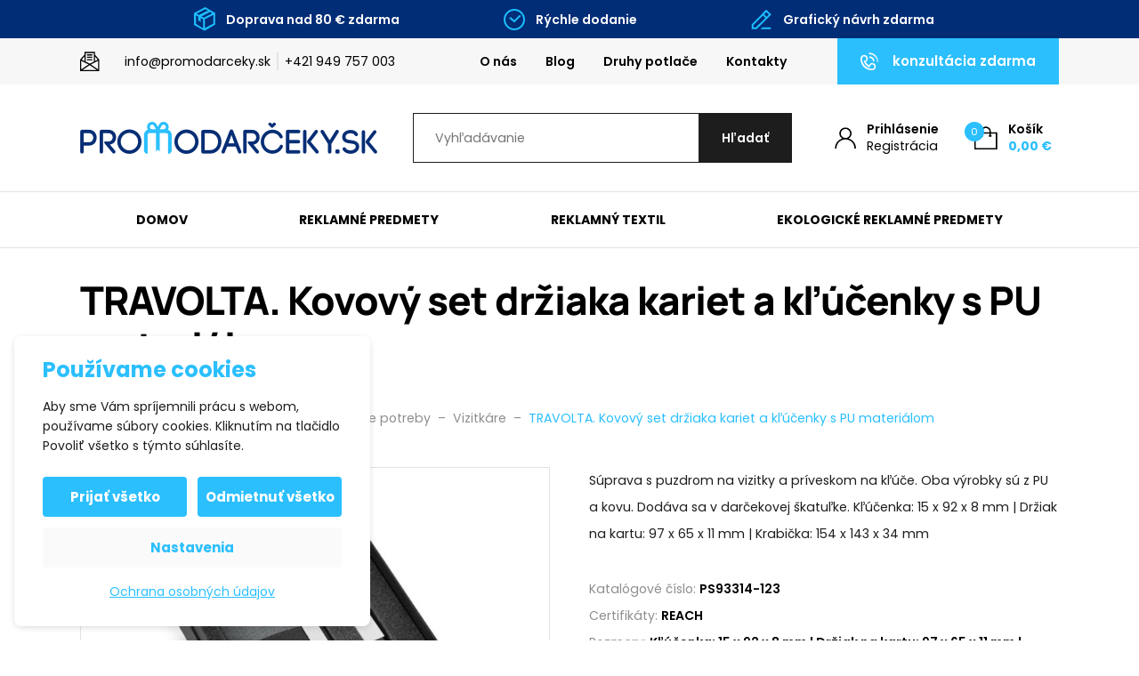

--- FILE ---
content_type: text/html; charset=UTF-8
request_url: https://www.promodarceky.sk/produkty/travolta-set-obalu-na-karty-a-klucenky/
body_size: 33185
content:

<!DOCTYPE html>
<html lang="sk-SK" prefix="og: https://ogp.me/ns#">
<head>
    <meta http-equiv="Content-Type" content="text/html; charset=utf-8">
    <meta name="viewport" content="width=device-width, initial-scale=1.0">

		
    <style>
        :root {
            --color-primary-base:                 #2bbffe;
            --color-primary-active:               #00a1ff;
            --color-primary-content:              #ffffff;
            --color-secondary-base:               #1d1d1d;
            --color-secondary-active:             #353535;
            --color-secondary-content:            #ffffff;
            --color-tertiary-base:                #f7f7f7;
            --color-tertiary-active:              #e3e3e3;
            --color-tertiary-content:             #1d1d1d;
            --color-content-base:                 #1d1d1d;
            --color-content-highlighted:          #000000;
            --color-content-muted:                #8e8e8e;
            --color-borders:                      #e3e3e3;
            --color-background:                   #ffffff;
            --color-status-success:               #4cc07f;
            --color-status-error:                 #ed4337;
            --color-status-info:                  #33b5e5;

            --color-info-bar-icons:               #1dbeff;
            --color-info-bar-content-base:        #ffffff;
            --color-info-bar-content-highlighted: #ffffff;
            --color-info-bar-background:          #012d77;

            --color-header-borders:               #e3e3e3;
            --color-header-background:            #ffffff;
            --color-main-menu-background:         #ffffff;

            --color-footer-icons:                 #2bbffe;
            --color-footer-content-base:          #8e8e8e;
            --color-footer-content-highlighted:   #ffffff;
            --color-footer-background:            #1d1d1d;
            --color-semicontent-background:       ;

			--category-desc-max-height-phone:     none;
            --category-desc-max-height-desktop:   none;
        }
    </style>

        
        
<!--noptimize-->
<script>window.im_cookie_bar_disable_full_features = false;</script>

	    <script src="https://www.promodarceky.sk/wp-content/plugins/im-cookie-bar/js/js.cookie.min.js?ver=1767625566"></script>
	    <script src="https://www.promodarceky.sk/wp-content/plugins/im-cookie-bar/js/cookie-bar.min.js?ver=1767625566"></script>
	    <script src="https://www.promodarceky.sk/wp-content/plugins/im-cookie-bar/js/init.min.js?ver=1767625566"></script>
<!--/noptimize-->

<!--noptimize-->
<script>window.dataLayer = window.dataLayer || [];</script>
<!--/noptimize-->

<!--noptimize-->
<script>
	window.dataLayer.push({
		"page": {
		    "language":        null,
            "isHome":          false,
            "isCart":          false,
            "isCheckout":      false,
            "isOrderReceived": false,
            "isMyAccount":     false,
            "type":            "singular",
			"template":        null,
            "currency":        "EUR"		},
        "object": {
            "id":    6664,
            "type":  "product",
            "title": "TRAVOLTA. Kovový set držiaka kariet a kľúčenky s PU materiálom"        }
	});
</script>
<!--/noptimize-->

<!--noptimize-->
<!-- Google Tag Manager -->
<script>
	(function(w,d,s,l,i){w[l]=w[l]||[];w[l].push({'gtm.start':
	new Date().getTime(),event:'gtm.js'});var f=d.getElementsByTagName(s)[0],
	j=d.createElement(s),dl=l!='dataLayer'?'&l='+l:'';j.async=true;j.src=
	'https://www.googletagmanager.com/gtm.js?id='+i+dl;
    f.parentNode.insertBefore(j,f);
	})(window,document,'script','dataLayer','GTM-PGNJTXF');
</script>
<!-- End Google Tag Manager -->
<!--/noptimize-->

<!--noptimize-->
	    <script src="https://www.promodarceky.sk/wp-content/plugins/im-cookie-bar/js/main.min.js?ver=1767625566"></script>
<!--/noptimize-->

<!-- Optimalizácia pre vyhľadávače podľa Rank Math PRO - https://rankmath.com/ -->
<title>TRAVOLTA. Kovový set držiaka kariet a kľúčenky s PU materiálom - Promodarceky.sk</title>
<meta name="description" content="Súprava s puzdrom na vizitky a príveskom na kľúče. Oba výrobky sú z PU a kovu. Dodáva sa v darčekovej škatuľke"/>
<meta name="robots" content="follow, index, max-snippet:-1, max-video-preview:-1, max-image-preview:large"/>
<link rel="canonical" href="https://www.promodarceky.sk/produkty/travolta-set-obalu-na-karty-a-klucenky/" />
<meta property="og:locale" content="sk_SK" />
<meta property="og:type" content="product" />
<meta property="og:title" content="TRAVOLTA. Kovový set držiaka kariet a kľúčenky s PU materiálom - Promodarceky.sk" />
<meta property="og:description" content="Súprava s puzdrom na vizitky a príveskom na kľúče. Oba výrobky sú z PU a kovu. Dodáva sa v darčekovej škatuľke" />
<meta property="og:url" content="https://www.promodarceky.sk/produkty/travolta-set-obalu-na-karty-a-klucenky/" />
<meta property="og:site_name" content="Promodarceky.sk" />
<meta property="og:updated_time" content="2026-01-18T00:40:21+01:00" />
<meta property="og:image" content="https://www.promodarceky.sk/wp-content/uploads/2021/06/93314_set.jpg" />
<meta property="og:image:secure_url" content="https://www.promodarceky.sk/wp-content/uploads/2021/06/93314_set.jpg" />
<meta property="og:image:width" content="1000" />
<meta property="og:image:height" content="1000" />
<meta property="og:image:alt" content="TRAVOLTA. Kovový set držiaka kariet a kľúčenky s PU materiálom" />
<meta property="og:image:type" content="image/jpeg" />
<meta property="product:brand" content="hi!dea™" />
<meta property="product:availability" content="instock" />
<meta property="product:retailer_item_id" content="PS93314" />
<meta name="twitter:card" content="summary_large_image" />
<meta name="twitter:title" content="TRAVOLTA. Kovový set držiaka kariet a kľúčenky s PU materiálom - Promodarceky.sk" />
<meta name="twitter:description" content="Súprava s puzdrom na vizitky a príveskom na kľúče. Oba výrobky sú z PU a kovu. Dodáva sa v darčekovej škatuľke" />
<meta name="twitter:image" content="https://www.promodarceky.sk/wp-content/uploads/2021/06/93314_set.jpg" />
<meta name="twitter:label1" content="Cena" />
<meta name="twitter:data1" content="7,55&nbsp;&euro;" />
<meta name="twitter:label2" content="Dostupnosť" />
<meta name="twitter:data2" content="Na sklade" />
<script type="application/ld+json" class="rank-math-schema-pro">{"@context":"https://schema.org","@graph":[{"@type":"Place","@id":"https://www.promodarceky.sk/#place","geo":{"@type":"GeoCoordinates","latitude":"49.07253","longitude":"17.45869"},"hasMap":"https://www.google.com/maps/search/?api=1&amp;query=49.07253,17.45869","address":{"@type":"PostalAddress","streetAddress":"Svatoji\u0159sk\u00e9 n\u00e1b\u0159e\u017e\u00ed 1208","addressLocality":"Uhersk\u00e9 Hradi\u0161t\u011b","addressRegion":"Zl\u00ednsk\u00fd kraj","postalCode":"686 01","addressCountry":"\u010cesk\u00e1 republika"}},{"@type":["LocalBusiness","Organization"],"@id":"https://www.promodarceky.sk/#organization","name":"Promodarceky.sk","url":"https://www.promodarceky.sk","sameAs":["https://www.facebook.com/Promodarky.cz/"],"email":"info@promodarceky.sk","address":{"@type":"PostalAddress","streetAddress":"Svatoji\u0159sk\u00e9 n\u00e1b\u0159e\u017e\u00ed 1208","addressLocality":"Uhersk\u00e9 Hradi\u0161t\u011b","addressRegion":"Zl\u00ednsk\u00fd kraj","postalCode":"686 01","addressCountry":"\u010cesk\u00e1 republika"},"logo":{"@type":"ImageObject","@id":"https://www.promodarceky.sk/#logo","url":"https://www.promodarceky.sk/wp-content/uploads/2022/08/logo-sk-2.svg","contentUrl":"https://www.promodarceky.sk/wp-content/uploads/2022/08/logo-sk-2.svg","caption":"Promodarceky.sk","inLanguage":"sk-SK","width":"","height":""},"priceRange":"$","openingHours":["Monday,Tuesday,Wednesday,Thursday,Friday 07:00-15:30"],"location":{"@id":"https://www.promodarceky.sk/#place"},"image":{"@id":"https://www.promodarceky.sk/#logo"},"telephone":"+421 949 757 003"},{"@type":"WebSite","@id":"https://www.promodarceky.sk/#website","url":"https://www.promodarceky.sk","name":"Promodarceky.sk","publisher":{"@id":"https://www.promodarceky.sk/#organization"},"inLanguage":"sk-SK"},{"@type":"ImageObject","@id":"https://www.promodarceky.sk/wp-content/uploads/2021/06/93314_set.jpg","url":"https://www.promodarceky.sk/wp-content/uploads/2021/06/93314_set.jpg","width":"1000","height":"1000","caption":"TRAVOLTA. Kovov\u00fd set dr\u017eiaka kariet a k\u013e\u00fa\u010denky s PU materi\u00e1lom","inLanguage":"sk-SK"},{"@type":"BreadcrumbList","@id":"https://www.promodarceky.sk/produkty/travolta-set-obalu-na-karty-a-klucenky/#breadcrumb","itemListElement":[{"@type":"ListItem","position":"1","item":{"@id":"https://www.promodarceky.sk","name":"\u00davod"}},{"@type":"ListItem","position":"2","item":{"@id":"https://www.promodarceky.sk/produkty/","name":"Produkty"}},{"@type":"ListItem","position":"3","item":{"@id":"https://www.promodarceky.sk/kategorie/reklamne-predmety/","name":"Reklamn\u00e9 predmety"}},{"@type":"ListItem","position":"4","item":{"@id":"https://www.promodarceky.sk/kategorie/reklamne-predmety/kancelarske-potreby/","name":"Kancel\u00e1rske potreby"}},{"@type":"ListItem","position":"5","item":{"@id":"https://www.promodarceky.sk/kategorie/reklamne-predmety/kancelarske-potreby/vizitkare/","name":"Vizitk\u00e1re"}},{"@type":"ListItem","position":"6","item":{"@id":"https://www.promodarceky.sk/produkty/travolta-set-obalu-na-karty-a-klucenky/","name":"TRAVOLTA. Kovov\u00fd set dr\u017eiaka kariet a k\u013e\u00fa\u010denky s PU materi\u00e1lom"}}]},{"@type":"WebPage","@id":"https://www.promodarceky.sk/produkty/travolta-set-obalu-na-karty-a-klucenky/#webpage","url":"https://www.promodarceky.sk/produkty/travolta-set-obalu-na-karty-a-klucenky/","name":"TRAVOLTA. Kovov\u00fd set dr\u017eiaka kariet a k\u013e\u00fa\u010denky s PU materi\u00e1lom - Promodarceky.sk","datePublished":"2021-06-03T15:02:51+02:00","dateModified":"2026-01-18T00:40:21+01:00","isPartOf":{"@id":"https://www.promodarceky.sk/#website"},"primaryImageOfPage":{"@id":"https://www.promodarceky.sk/wp-content/uploads/2021/06/93314_set.jpg"},"inLanguage":"sk-SK","breadcrumb":{"@id":"https://www.promodarceky.sk/produkty/travolta-set-obalu-na-karty-a-klucenky/#breadcrumb"}},{"@type":"ProductGroup","brand":{"@type":"Brand","name":"hi!dea\u2122"},"name":"TRAVOLTA. Kovov\u00fd set dr\u017eiaka kariet a k\u013e\u00fa\u010denky s PU materi\u00e1lom - Promodarceky.sk","description":"S\u00faprava s puzdrom na vizitky a pr\u00edveskom na k\u013e\u00fa\u010de. Oba v\u00fdrobky s\u00fa z PU a kovu. Dod\u00e1va sa v dar\u010dekovej \u0161katu\u013eke","sku":"PS93314","category":"Reklamn\u00e9 predmety &gt; Kancel\u00e1rske potreby &gt; Vizitk\u00e1re","mainEntityOfPage":{"@id":"https://www.promodarceky.sk/produkty/travolta-set-obalu-na-karty-a-klucenky/#webpage"},"weight":{"@type":"QuantitativeValue","unitCode":"KGM","value":"0.215"},"image":{"@id":"https://www.promodarceky.sk/wp-content/uploads/2021/06/93314_set.jpg"},"color":"Svetlo\u0161ed\u00e1","additionalProperty":[{"@type":"PropertyValue","name":"pa_brand","value":"hi!dea\u2122"},{"@type":"PropertyValue","name":"pa_materials","value":"PU a\u00a0kov"},{"@type":"PropertyValue","name":"pa_pvc-free","value":"No"},{"@type":"PropertyValue","name":"pa_certificates","value":"REACH"},{"@type":"PropertyValue","name":"pa_dimensions","value":"K\u013e\u00fa\u010denka: 15\u00a0x 92\u00a0x 8 mm | Dr\u017eiak na kartu: 97\u00a0x 65\u00a0x 11 mm | Krabi\u010dka: 154\u00a0x 143\u00a0x 34 mm"}],"url":"https://www.promodarceky.sk/produkty/travolta-set-obalu-na-karty-a-klucenky/","productGroupID":"PS93314","variesBy":["https://schema.org/color"],"hasVariant":[{"@type":"Product","sku":"PS93314-123","name":"TRAVOLTA. Kovov\u00fd set dr\u017eiaka kariet a k\u013e\u00fa\u010denky s PU materi\u00e1lom - Svetlo\u0161ed\u00e1","description":"S\u00faprava s puzdrom na vizitky a pr\u00edveskom na k\u013e\u00fa\u010de. Oba v\u00fdrobky s\u00fa z PU a kovu. Dod\u00e1va sa v dar\u010dekovej \u0161katu\u013eke","image":"https://www.promodarceky.sk/wp-content/uploads/2023/01/93314_123-150x150.jpg","color":"svetloseda","offers":{"@type":"Offer","description":"S\u00faprava s puzdrom na vizitky a pr\u00edveskom na k\u013e\u00fa\u010de. Oba v\u00fdrobky s\u00fa z PU a kovu. Dod\u00e1va sa v dar\u010dekovej \u0161katu\u013eke","price":"7.55","priceCurrency":"EUR","availability":"http://schema.org/InStock","itemCondition":"NewCondition","priceValidUntil":"2027-12-31","url":"https://www.promodarceky.sk/produkty/travolta-set-obalu-na-karty-a-klucenky/?attribute_pa_color=svetloseda","hasMerchantReturnPolicy":{"@type":"MerchantReturnPolicy","applicableCountry":"SK","returnPolicyCategory":"https://schema.org/MerchantReturnFiniteReturnWindow","merchantReturnDays":"14","returnMethod":"https://schema.org/ReturnByMail","returnFees":"https://schema.org/FreeReturn"}}}],"aggregateRating":{"@type":"AggregateRating","ratingValue":"5","reviewCount":"18"},"hasMerchantReturnPolicy":{"@type":"MerchantReturnPolicy","applicableCountry":"SK","returnPolicyCategory":"https://schema.org/MerchantReturnFiniteReturnWindow","merchantReturnDays":"14","returnMethod":"https://schema.org/ReturnByMail","returnFees":"https://schema.org/FreeReturn"},"@id":"https://www.promodarceky.sk/produkty/travolta-set-obalu-na-karty-a-klucenky/#richSnippet"}]}</script>
<!-- /Rank Math WordPress SEO plugin -->

<link rel="alternate" title="oEmbed (JSON)" type="application/json+oembed" href="https://www.promodarceky.sk/wp-json/oembed/1.0/embed?url=https%3A%2F%2Fwww.promodarceky.sk%2Fprodukty%2Ftravolta-set-obalu-na-karty-a-klucenky%2F" />
<link rel="alternate" title="oEmbed (XML)" type="text/xml+oembed" href="https://www.promodarceky.sk/wp-json/oembed/1.0/embed?url=https%3A%2F%2Fwww.promodarceky.sk%2Fprodukty%2Ftravolta-set-obalu-na-karty-a-klucenky%2F&#038;format=xml" />
<link rel='stylesheet' id='berocket_aapf_widget-style-css' href='https://www.promodarceky.sk/wp-content/plugins/woocommerce-ajax-filters/assets/frontend/css/fullmain.min.css?ver=3.1.9.4' type='text/css' media='all' />
<style id='classic-theme-styles-inline-css' type='text/css'>
/*! This file is auto-generated */
.wp-block-button__link{color:#fff;background-color:#32373c;border-radius:9999px;box-shadow:none;text-decoration:none;padding:calc(.667em + 2px) calc(1.333em + 2px);font-size:1.125em}.wp-block-file__button{background:#32373c;color:#fff;text-decoration:none}
/*# sourceURL=/wp-includes/css/classic-themes.min.css */
</style>
<link rel='stylesheet' id='contact-form-7-css' href='https://www.promodarceky.sk/wp-content/plugins/contact-form-7/includes/css/styles.css?ver=6.1.4' type='text/css' media='all' />
<link rel='stylesheet' id='wpa-css-css' href='https://www.promodarceky.sk/wp-content/plugins/honeypot/includes/css/wpa.css?ver=2.3.04' type='text/css' media='all' />
<link rel='stylesheet' id='im-cookie-bar-css' href='https://www.promodarceky.sk/wp-content/plugins/im-cookie-bar/css/im-cookie-bar.css?ver=1767625566' type='text/css' media='all' />
<link rel='stylesheet' id='im_enhanced_checkout-css' href='https://www.promodarceky.sk/wp-content/plugins/im-enhanced-checkout/assets/css/front/global.css?ver=1733129688' type='text/css' media='all' />
<link rel='stylesheet' id='ToretFakturoid-draw-css-css' href='https://www.promodarceky.sk/wp-content/plugins/woo-fakturoid/vendor/toret/toret-library/src/assets/css/toret-draw.css?ver=1767625575' type='text/css' media='all' />
<link rel='stylesheet' id='ToretFakturoid-form-css-css' href='https://www.promodarceky.sk/wp-content/plugins/woo-fakturoid/vendor/toret/toret-library/src/assets/css/toret-draw-form.css?ver=1767625575' type='text/css' media='all' />
<link rel='stylesheet' id='photoswipe-css' href='https://www.promodarceky.sk/wp-content/plugins/woocommerce/assets/css/photoswipe/photoswipe.min.css?ver=10.4.3' type='text/css' media='all' />
<link rel='stylesheet' id='photoswipe-default-skin-css' href='https://www.promodarceky.sk/wp-content/plugins/woocommerce/assets/css/photoswipe/default-skin/default-skin.min.css?ver=10.4.3' type='text/css' media='all' />
<link rel='stylesheet' id='woocommerce-layout-css' href='https://www.promodarceky.sk/wp-content/plugins/woocommerce/assets/css/woocommerce-layout.css?ver=10.4.3' type='text/css' media='all' />
<link rel='stylesheet' id='woocommerce-smallscreen-css' href='https://www.promodarceky.sk/wp-content/plugins/woocommerce/assets/css/woocommerce-smallscreen.css?ver=10.4.3' type='text/css' media='only screen and (max-width: 768px)' />
<link rel='stylesheet' id='woocommerce-general-css' href='https://www.promodarceky.sk/wp-content/plugins/woocommerce/assets/css/woocommerce.css?ver=10.4.3' type='text/css' media='all' />
<style id='woocommerce-inline-inline-css' type='text/css'>
.woocommerce form .form-row .required { visibility: visible; }
/*# sourceURL=woocommerce-inline-inline-css */
</style>
<link rel='stylesheet' id='wexpress-styles-css' href='https://www.promodarceky.sk/wp-content/themes/wexpress/css/styles.css?ver=1767802828' type='text/css' media='all' />
<link rel='stylesheet' id='wexpress-child-css' href='https://www.promodarceky.sk/wp-content/themes/wexpress-child/css/styles.css?ver=1767968604' type='text/css' media='all' />
<link rel='stylesheet' id='simple-lightbox-css' href='https://www.promodarceky.sk/wp-content/themes/wexpress/css/simple-lightbox.min.css?ver=1765367834' type='text/css' media='all' />
<link rel='stylesheet' id='owl-carousel-css' href='https://www.promodarceky.sk/wp-content/themes/wexpress/css/owl-carousel.min.css?ver=1765367834' type='text/css' media='all' />
<script type="text/javascript" src="https://www.promodarceky.sk/wp-includes/js/jquery/jquery.min.js?ver=3.7.1" id="jquery-core-js"></script>
<script type="text/javascript" src="https://www.promodarceky.sk/wp-includes/js/jquery/jquery-migrate.min.js?ver=3.4.1" id="jquery-migrate-js"></script>
<script type="text/javascript" src="https://www.promodarceky.sk/wp-content/plugins/woocommerce/assets/js/jquery-blockui/jquery.blockUI.min.js?ver=2.7.0-wc.10.4.3" id="wc-jquery-blockui-js" defer="defer" data-wp-strategy="defer"></script>
<script type="text/javascript" id="wc-add-to-cart-js-extra">
/* <![CDATA[ */
var wc_add_to_cart_params = {"ajax_url":"/wp-admin/admin-ajax.php","wc_ajax_url":"/?wc-ajax=%%endpoint%%","i18n_view_cart":"Zobrazi\u0165 ko\u0161\u00edk","cart_url":"https://www.promodarceky.sk/kosik/","is_cart":"","cart_redirect_after_add":"no"};
//# sourceURL=wc-add-to-cart-js-extra
/* ]]> */
</script>
<script type="text/javascript" src="https://www.promodarceky.sk/wp-content/plugins/woocommerce/assets/js/frontend/add-to-cart.min.js?ver=10.4.3" id="wc-add-to-cart-js" defer="defer" data-wp-strategy="defer"></script>
<script type="text/javascript" src="https://www.promodarceky.sk/wp-content/plugins/woocommerce/assets/js/zoom/jquery.zoom.min.js?ver=1.7.21-wc.10.4.3" id="wc-zoom-js" defer="defer" data-wp-strategy="defer"></script>
<script type="text/javascript" src="https://www.promodarceky.sk/wp-content/plugins/woocommerce/assets/js/flexslider/jquery.flexslider.min.js?ver=2.7.2-wc.10.4.3" id="wc-flexslider-js" defer="defer" data-wp-strategy="defer"></script>
<script type="text/javascript" src="https://www.promodarceky.sk/wp-content/plugins/woocommerce/assets/js/photoswipe/photoswipe.min.js?ver=4.1.1-wc.10.4.3" id="wc-photoswipe-js" defer="defer" data-wp-strategy="defer"></script>
<script type="text/javascript" src="https://www.promodarceky.sk/wp-content/plugins/woocommerce/assets/js/photoswipe/photoswipe-ui-default.min.js?ver=4.1.1-wc.10.4.3" id="wc-photoswipe-ui-default-js" defer="defer" data-wp-strategy="defer"></script>
<script type="text/javascript" id="wc-single-product-js-extra">
/* <![CDATA[ */
var wc_single_product_params = {"i18n_required_rating_text":"Pros\u00edm ohodno\u0165te","i18n_rating_options":["1 z 5 hviezdi\u010diek","2 z 5 hviezdi\u010diek","3 z 5 hviezdi\u010diek","4 z 5 hviezdi\u010diek","5 z 5 hviezdi\u010diek"],"i18n_product_gallery_trigger_text":"Zobrazi\u0165 gal\u00e9riu obr\u00e1zkov na celej obrazovke","review_rating_required":"yes","flexslider":{"rtl":false,"animation":"slide","smoothHeight":true,"directionNav":false,"controlNav":"thumbnails","slideshow":false,"animationSpeed":500,"animationLoop":false,"allowOneSlide":false},"zoom_enabled":"1","zoom_options":[],"photoswipe_enabled":"1","photoswipe_options":{"shareEl":false,"closeOnScroll":false,"history":false,"hideAnimationDuration":0,"showAnimationDuration":0},"flexslider_enabled":"1"};
//# sourceURL=wc-single-product-js-extra
/* ]]> */
</script>
<script type="text/javascript" src="https://www.promodarceky.sk/wp-content/plugins/woocommerce/assets/js/frontend/single-product.min.js?ver=10.4.3" id="wc-single-product-js" defer="defer" data-wp-strategy="defer"></script>
<script type="text/javascript" src="https://www.promodarceky.sk/wp-content/plugins/woocommerce/assets/js/js-cookie/js.cookie.min.js?ver=2.1.4-wc.10.4.3" id="wc-js-cookie-js" defer="defer" data-wp-strategy="defer"></script>
<script type="text/javascript" id="woocommerce-js-extra">
/* <![CDATA[ */
var woocommerce_params = {"ajax_url":"/wp-admin/admin-ajax.php","wc_ajax_url":"/?wc-ajax=%%endpoint%%","i18n_password_show":"Zobrazi\u0165 heslo","i18n_password_hide":"Skry\u0165 heslo"};
//# sourceURL=woocommerce-js-extra
/* ]]> */
</script>
<script type="text/javascript" src="https://www.promodarceky.sk/wp-content/plugins/woocommerce/assets/js/frontend/woocommerce.min.js?ver=10.4.3" id="woocommerce-js" defer="defer" data-wp-strategy="defer"></script>
<script type="text/javascript" id="woo-comgate-plugin-script-js-extra">
/* <![CDATA[ */
var comgate_localize = {"ajaxurl":"https://www.promodarceky.sk/wp-admin/admin-ajax.php","paidok":"Platba prob\u011bhla \u00fasp\u011b\u0161n\u011b.","paidcancelled":"Platba byla zru\u0161ena.","paidpending":"Platba \u010dek\u00e1 na zpracov\u00e1n\u00ed.","paidauthorized":"Platba autorizov\u00e1na."};
//# sourceURL=woo-comgate-plugin-script-js-extra
/* ]]> */
</script>
<script type="text/javascript" src="https://www.promodarceky.sk/wp-content/plugins/woo-comgate/public/assets/js/public.js?ver=4.7.10" id="woo-comgate-plugin-script-js"></script>
<link rel="https://api.w.org/" href="https://www.promodarceky.sk/wp-json/" /><link rel="alternate" title="JSON" type="application/json" href="https://www.promodarceky.sk/wp-json/wp/v2/product/6664" /><link rel="EditURI" type="application/rsd+xml" title="RSD" href="https://www.promodarceky.sk/xmlrpc.php?rsd" />
<meta name="generator" content="WordPress 6.9" />
<link rel='shortlink' href='https://www.promodarceky.sk/?p=6664' />

<style>
    :root {
        --im-cookie-bar-headings-color: #2bbffe;
        --im-cookie-bar-text-color: #1d1d1d;
        --im-cookie-bar-primary-color: #2bbffe;
        --im-cookie-bar-primary-text-color: #ffffff;
        --im-cookie-bar-inactive-switcher-color: #e0e0e0;
        --im-cookie-bar-background-color: #ffffff;
        --im-cookie-bar-blocks-background-color: #fafafa;
    }
</style>
<style></style><style>
                .lmp_load_more_button.br_lmp_button_settings .lmp_button:hover {
                    background-color: #9999ff!important;
                    color: #111111!important;
                }
                .lmp_load_more_button.br_lmp_prev_settings .lmp_button:hover {
                    background-color: #9999ff!important;
                    color: #111111!important;
                }div.product.lazy, .berocket_lgv_additional_data.lazy{opacity:0;}</style><style></style>
	<link rel="apple-touch-icon" sizes="180x180" href="/apple-touch-icon.png">
	<link rel="icon" type="image/png" sizes="32x32" href="/favicon-32x32.png">
	<link rel="icon" type="image/png" sizes="16x16" href="/favicon-16x16.png">
	<link rel="manifest" href="/site.webmanifest">
	<link rel="mask-icon" href="/safari-pinned-tab.svg" color="#2bbffe">
	<meta name="msapplication-TileColor" content="#2bbffe">
	<meta name="theme-color" content="#ffffff">

		<noscript><style>.woocommerce-product-gallery{ opacity: 1 !important; }</style></noscript>
	<meta name="google-site-verification" content="kdhaACCf8exYUm3d6Uc8r5E2PnNLotFfVQB-yDttkrs" />        <script>
            window.mmp = {};
        </script>
                    <script>
               window.mmp.cookies = {
                  functions: {},
                  sections: {
                    functional: {
                      onloadStatus: 1,
                      functions: {},
                      names: {
                        simple: [],
                        arrays: []
                      },
                    },
                    analytical: {
                      onloadStatus: 1,
                      functions: {},
                      names: {
                        simple: [],
                        arrays: []
                      }
                    },
                    advertisement: {
                      onloadStatus: 1,
                      functions: {},
                      names: {
                        simple: [],
                        arrays: []
                      }
                    }
                 }
               };

               // Simple
               window.mmp.cookies.sections.functional.names.simple = ["cookielawinfo-checkbox-functional", "cmplz_functional"];
               window.mmp.cookies.sections.advertisement.names.simple = ["cookielawinfo-checkbox-advertisement", "cmplz_marketing"];
               window.mmp.cookies.sections.analytical.names.simple = ["cookielawinfo-checkbox-analytics", "cmplz_statistics"];

               // Arrays
               window.mmp.cookies.sections.functional.names.arrays =  [{
                 name: 'cookieyes-consent',
                 key: 'functional',
                 getConsentDataFunction: 'getCookieYesConsent',
               },
               {
                 name: 'CookieConsent',
                 key: 'preferences',
                 getConsentDataFunction: 'getCookieBotConsent'
               }];

               window.mmp.cookies.sections.advertisement.names.arrays = [{
                 name: 'cookieyes-consent',
                 key: 'advertisement',
                 getConsentDataFunction: 'getCookieYesConsent',
               },
               {
                 name: 'CookieConsent',
                 key: 'marketing',
                 getConsentDataFunction: 'getCookieBotConsent'
               }
               ];

               window.mmp.cookies.sections.analytical.names.arrays = [{
                 name: 'cookieyes-consent',
                 key: 'analytics',
                 getConsentDataFunction: 'getCookieYesConsent',
               },
                 {
                   name: 'cookieyes-consent',
                   key: 'statistics',
                   getConsentDataFunction: 'getCookieBotConsent'
                 }
               ];
            </script>
        <script>
  window.dataLayer = window.dataLayer || [];
</script>
<link rel='stylesheet' id='wc-blocks-style-css' href='https://www.promodarceky.sk/wp-content/plugins/woocommerce/assets/client/blocks/wc-blocks.css?ver=wc-10.4.3' type='text/css' media='all' />
<style id='global-styles-inline-css' type='text/css'>
:root{--wp--preset--aspect-ratio--square: 1;--wp--preset--aspect-ratio--4-3: 4/3;--wp--preset--aspect-ratio--3-4: 3/4;--wp--preset--aspect-ratio--3-2: 3/2;--wp--preset--aspect-ratio--2-3: 2/3;--wp--preset--aspect-ratio--16-9: 16/9;--wp--preset--aspect-ratio--9-16: 9/16;--wp--preset--color--black: #000000;--wp--preset--color--cyan-bluish-gray: #abb8c3;--wp--preset--color--white: #ffffff;--wp--preset--color--pale-pink: #f78da7;--wp--preset--color--vivid-red: #cf2e2e;--wp--preset--color--luminous-vivid-orange: #ff6900;--wp--preset--color--luminous-vivid-amber: #fcb900;--wp--preset--color--light-green-cyan: #7bdcb5;--wp--preset--color--vivid-green-cyan: #00d084;--wp--preset--color--pale-cyan-blue: #8ed1fc;--wp--preset--color--vivid-cyan-blue: #0693e3;--wp--preset--color--vivid-purple: #9b51e0;--wp--preset--gradient--vivid-cyan-blue-to-vivid-purple: linear-gradient(135deg,rgb(6,147,227) 0%,rgb(155,81,224) 100%);--wp--preset--gradient--light-green-cyan-to-vivid-green-cyan: linear-gradient(135deg,rgb(122,220,180) 0%,rgb(0,208,130) 100%);--wp--preset--gradient--luminous-vivid-amber-to-luminous-vivid-orange: linear-gradient(135deg,rgb(252,185,0) 0%,rgb(255,105,0) 100%);--wp--preset--gradient--luminous-vivid-orange-to-vivid-red: linear-gradient(135deg,rgb(255,105,0) 0%,rgb(207,46,46) 100%);--wp--preset--gradient--very-light-gray-to-cyan-bluish-gray: linear-gradient(135deg,rgb(238,238,238) 0%,rgb(169,184,195) 100%);--wp--preset--gradient--cool-to-warm-spectrum: linear-gradient(135deg,rgb(74,234,220) 0%,rgb(151,120,209) 20%,rgb(207,42,186) 40%,rgb(238,44,130) 60%,rgb(251,105,98) 80%,rgb(254,248,76) 100%);--wp--preset--gradient--blush-light-purple: linear-gradient(135deg,rgb(255,206,236) 0%,rgb(152,150,240) 100%);--wp--preset--gradient--blush-bordeaux: linear-gradient(135deg,rgb(254,205,165) 0%,rgb(254,45,45) 50%,rgb(107,0,62) 100%);--wp--preset--gradient--luminous-dusk: linear-gradient(135deg,rgb(255,203,112) 0%,rgb(199,81,192) 50%,rgb(65,88,208) 100%);--wp--preset--gradient--pale-ocean: linear-gradient(135deg,rgb(255,245,203) 0%,rgb(182,227,212) 50%,rgb(51,167,181) 100%);--wp--preset--gradient--electric-grass: linear-gradient(135deg,rgb(202,248,128) 0%,rgb(113,206,126) 100%);--wp--preset--gradient--midnight: linear-gradient(135deg,rgb(2,3,129) 0%,rgb(40,116,252) 100%);--wp--preset--font-size--small: 13px;--wp--preset--font-size--medium: 20px;--wp--preset--font-size--large: 36px;--wp--preset--font-size--x-large: 42px;--wp--preset--spacing--20: 0.44rem;--wp--preset--spacing--30: 0.67rem;--wp--preset--spacing--40: 1rem;--wp--preset--spacing--50: 1.5rem;--wp--preset--spacing--60: 2.25rem;--wp--preset--spacing--70: 3.38rem;--wp--preset--spacing--80: 5.06rem;--wp--preset--shadow--natural: 6px 6px 9px rgba(0, 0, 0, 0.2);--wp--preset--shadow--deep: 12px 12px 50px rgba(0, 0, 0, 0.4);--wp--preset--shadow--sharp: 6px 6px 0px rgba(0, 0, 0, 0.2);--wp--preset--shadow--outlined: 6px 6px 0px -3px rgb(255, 255, 255), 6px 6px rgb(0, 0, 0);--wp--preset--shadow--crisp: 6px 6px 0px rgb(0, 0, 0);}:where(.is-layout-flex){gap: 0.5em;}:where(.is-layout-grid){gap: 0.5em;}body .is-layout-flex{display: flex;}.is-layout-flex{flex-wrap: wrap;align-items: center;}.is-layout-flex > :is(*, div){margin: 0;}body .is-layout-grid{display: grid;}.is-layout-grid > :is(*, div){margin: 0;}:where(.wp-block-columns.is-layout-flex){gap: 2em;}:where(.wp-block-columns.is-layout-grid){gap: 2em;}:where(.wp-block-post-template.is-layout-flex){gap: 1.25em;}:where(.wp-block-post-template.is-layout-grid){gap: 1.25em;}.has-black-color{color: var(--wp--preset--color--black) !important;}.has-cyan-bluish-gray-color{color: var(--wp--preset--color--cyan-bluish-gray) !important;}.has-white-color{color: var(--wp--preset--color--white) !important;}.has-pale-pink-color{color: var(--wp--preset--color--pale-pink) !important;}.has-vivid-red-color{color: var(--wp--preset--color--vivid-red) !important;}.has-luminous-vivid-orange-color{color: var(--wp--preset--color--luminous-vivid-orange) !important;}.has-luminous-vivid-amber-color{color: var(--wp--preset--color--luminous-vivid-amber) !important;}.has-light-green-cyan-color{color: var(--wp--preset--color--light-green-cyan) !important;}.has-vivid-green-cyan-color{color: var(--wp--preset--color--vivid-green-cyan) !important;}.has-pale-cyan-blue-color{color: var(--wp--preset--color--pale-cyan-blue) !important;}.has-vivid-cyan-blue-color{color: var(--wp--preset--color--vivid-cyan-blue) !important;}.has-vivid-purple-color{color: var(--wp--preset--color--vivid-purple) !important;}.has-black-background-color{background-color: var(--wp--preset--color--black) !important;}.has-cyan-bluish-gray-background-color{background-color: var(--wp--preset--color--cyan-bluish-gray) !important;}.has-white-background-color{background-color: var(--wp--preset--color--white) !important;}.has-pale-pink-background-color{background-color: var(--wp--preset--color--pale-pink) !important;}.has-vivid-red-background-color{background-color: var(--wp--preset--color--vivid-red) !important;}.has-luminous-vivid-orange-background-color{background-color: var(--wp--preset--color--luminous-vivid-orange) !important;}.has-luminous-vivid-amber-background-color{background-color: var(--wp--preset--color--luminous-vivid-amber) !important;}.has-light-green-cyan-background-color{background-color: var(--wp--preset--color--light-green-cyan) !important;}.has-vivid-green-cyan-background-color{background-color: var(--wp--preset--color--vivid-green-cyan) !important;}.has-pale-cyan-blue-background-color{background-color: var(--wp--preset--color--pale-cyan-blue) !important;}.has-vivid-cyan-blue-background-color{background-color: var(--wp--preset--color--vivid-cyan-blue) !important;}.has-vivid-purple-background-color{background-color: var(--wp--preset--color--vivid-purple) !important;}.has-black-border-color{border-color: var(--wp--preset--color--black) !important;}.has-cyan-bluish-gray-border-color{border-color: var(--wp--preset--color--cyan-bluish-gray) !important;}.has-white-border-color{border-color: var(--wp--preset--color--white) !important;}.has-pale-pink-border-color{border-color: var(--wp--preset--color--pale-pink) !important;}.has-vivid-red-border-color{border-color: var(--wp--preset--color--vivid-red) !important;}.has-luminous-vivid-orange-border-color{border-color: var(--wp--preset--color--luminous-vivid-orange) !important;}.has-luminous-vivid-amber-border-color{border-color: var(--wp--preset--color--luminous-vivid-amber) !important;}.has-light-green-cyan-border-color{border-color: var(--wp--preset--color--light-green-cyan) !important;}.has-vivid-green-cyan-border-color{border-color: var(--wp--preset--color--vivid-green-cyan) !important;}.has-pale-cyan-blue-border-color{border-color: var(--wp--preset--color--pale-cyan-blue) !important;}.has-vivid-cyan-blue-border-color{border-color: var(--wp--preset--color--vivid-cyan-blue) !important;}.has-vivid-purple-border-color{border-color: var(--wp--preset--color--vivid-purple) !important;}.has-vivid-cyan-blue-to-vivid-purple-gradient-background{background: var(--wp--preset--gradient--vivid-cyan-blue-to-vivid-purple) !important;}.has-light-green-cyan-to-vivid-green-cyan-gradient-background{background: var(--wp--preset--gradient--light-green-cyan-to-vivid-green-cyan) !important;}.has-luminous-vivid-amber-to-luminous-vivid-orange-gradient-background{background: var(--wp--preset--gradient--luminous-vivid-amber-to-luminous-vivid-orange) !important;}.has-luminous-vivid-orange-to-vivid-red-gradient-background{background: var(--wp--preset--gradient--luminous-vivid-orange-to-vivid-red) !important;}.has-very-light-gray-to-cyan-bluish-gray-gradient-background{background: var(--wp--preset--gradient--very-light-gray-to-cyan-bluish-gray) !important;}.has-cool-to-warm-spectrum-gradient-background{background: var(--wp--preset--gradient--cool-to-warm-spectrum) !important;}.has-blush-light-purple-gradient-background{background: var(--wp--preset--gradient--blush-light-purple) !important;}.has-blush-bordeaux-gradient-background{background: var(--wp--preset--gradient--blush-bordeaux) !important;}.has-luminous-dusk-gradient-background{background: var(--wp--preset--gradient--luminous-dusk) !important;}.has-pale-ocean-gradient-background{background: var(--wp--preset--gradient--pale-ocean) !important;}.has-electric-grass-gradient-background{background: var(--wp--preset--gradient--electric-grass) !important;}.has-midnight-gradient-background{background: var(--wp--preset--gradient--midnight) !important;}.has-small-font-size{font-size: var(--wp--preset--font-size--small) !important;}.has-medium-font-size{font-size: var(--wp--preset--font-size--medium) !important;}.has-large-font-size{font-size: var(--wp--preset--font-size--large) !important;}.has-x-large-font-size{font-size: var(--wp--preset--font-size--x-large) !important;}
/*# sourceURL=global-styles-inline-css */
</style>
<link rel='stylesheet' id='berocket_lmp_style-css' href='https://www.promodarceky.sk/wp-content/plugins/load-more-products-for-woocommerce/css/load_products.css?ver=1.2.3.4' type='text/css' media='all' />
</head>

<body class="wp-singular product-template-default single single-product postid-6664 wp-theme-wexpress wp-child-theme-wexpress-child theme-wexpress woocommerce woocommerce-page woocommerce-no-js">

<!-- Google Tag Manager (noscript) -->
<noscript>
	<iframe
		src="https://www.googletagmanager.com/ns.html?id=GTM-PGNJTXF"
        height="0"
		width="0"
		style="display:none; visibility:hidden"
	></iframe>
</noscript>
<!-- End Google Tag Manager (noscript) -->

<header class="site-header" id="site-header">
                <div class="site-header-info-bar">
            <div class="site-header-info-bar-container" id="site-header-info-bar-container">
                
    <div id="im-custom-content-5" class="widget widget_im-custom-content">

	<div class="widget-header">
							<div class="widget-header-pictogram">
				<svg xmlns="http://www.w3.org/2000/svg" width="24px" height="27px">
    <path d="M12.563,0.0 L0.0,6.718 L0.0,20.108 L11.94,26.567 L23.677,19.807 L23.677,6.417 L12.563,0.0 ZM12.565,2.353 L15.81,3.805 L5.566,8.830 L2.932,7.372 L12.565,2.353 ZM10.141,23.659 L2.31,18.937 L2.31,9.201 L4.810,10.740 L4.810,15.660 L6.119,15.289 L7.561,17.221 L7.561,12.264 L10.141,13.693 L10.141,23.659 ZM8.483,10.446 L17.936,5.454 L20.594,6.988 L11.125,11.909 L8.483,10.446 ZM21.665,18.636 L12.178,23.582 L12.178,13.653 L21.665,8.734 L21.665,18.636 Z"/>
</svg>			</div>
		
		<div class="widget-header-title">
			Doprava nad 80 € zdarma		</div>
	</div>

<div class="wysiwyg-content">
    </div>

    </div>
    <div id="im-custom-content-6" class="widget widget_im-custom-content">

	<div class="widget-header">
							<div class="widget-header-pictogram">
				<svg xmlns="http://www.w3.org/2000/svg" width="24px" height="24px">
    <path d="M12.0,0.0 C5.382,0.0 0.0,5.383 0.0,12.0 C0.0,18.616 5.382,23.999 12.0,23.999 C18.617,23.999 24.0,18.616 24.0,12.0 C24.0,5.383 18.617,0.0 12.0,0.0 ZM12.0,21.999 C6.486,21.999 2.0,17.514 2.0,12.0 C2.0,6.485 6.486,1.999 12.0,1.999 C17.513,1.999 21.999,6.485 21.999,12.0 C21.999,17.514 17.513,21.999 12.0,21.999 ZM17.252,7.365 L11.925,12.690 L8.41,9.582 C7.609,9.237 6.981,9.308 6.634,9.738 C6.289,10.169 6.360,10.799 6.791,11.144 L11.375,14.811 C11.558,14.957 11.779,15.30 12.0,15.30 C12.256,15.30 12.512,14.931 12.707,14.737 L18.665,8.779 C19.56,8.389 19.56,7.755 18.665,7.365 C18.275,6.974 17.642,6.974 17.252,7.365 Z"/>
</svg>
			</div>
		
		<div class="widget-header-title">
			Rýchle dodanie		</div>
	</div>

<div class="wysiwyg-content">
    </div>

    </div>
    <div id="im-custom-content-4" class="widget widget_im-custom-content">

	<div class="widget-header">
							<div class="widget-header-pictogram">
				<svg xmlns="http://www.w3.org/2000/svg" width="23px" height="23px">
    <path d="M17.174,0.803 L0.704,17.368 L0.704,22.837 L6.173,22.837 L22.738,6.367 L17.174,0.803 ZM5.362,20.871 L2.670,20.871 L2.670,18.179 L13.376,7.411 L16.131,10.165 L5.362,20.871 ZM14.762,6.17 L17.178,3.588 L19.954,6.364 L17.525,8.779 L14.762,6.17 ZM10.533,22.837 L22.329,22.837 L22.329,20.871 L12.499,20.871 L10.533,22.837 Z"/>
</svg>
			</div>
		
		<div class="widget-header-title">
			Grafický návrh zdarma		</div>
	</div>

<div class="wysiwyg-content">
    </div>

    </div>            </div>
        </div>
    
                <div class="site-header-bar" id="site-header-bar">
            <div class="site-header-bar-container">
                <div class="site-header-bar-left">
                    
    <div id="im-contact-row-3" class="widget widget_im-contact-row">

	<div class="widget-header">
							<div class="widget-header-pictogram">
				<svg xmlns="http://www.w3.org/2000/svg" width="22px" height="22px" viewBox="0 0 36 36">
    <path d="M35.341,15.001 L35.372,15.001 L35.372,35.975 L0.049,35.975 L0.049,15.001 L0.100,15.001 L-0.000,14.915 L8.011,5.663 L8.011,0.511 L27.429,0.511 L27.429,5.663 L35.441,14.915 L35.341,15.001 ZM30.663,33.763 L17.628,24.916 L4.729,33.763 L30.663,33.763 ZM2.262,32.769 L15.594,23.629 L2.182,17.063 L2.262,32.769 ZM8.011,9.046 L2.901,14.948 L8.011,17.450 L8.011,9.046 ZM25.211,18.481 L25.211,2.723 L10.229,2.723 L10.229,18.536 L17.699,22.197 L25.285,18.481 L25.211,18.481 ZM27.429,9.046 L27.429,17.430 L32.529,14.932 L27.429,9.046 ZM19.729,23.666 L33.158,32.782 L33.247,17.047 L19.729,23.666 ZM12.714,13.925 L22.533,13.925 L22.533,16.137 L12.714,16.137 L12.714,13.925 ZM12.714,9.427 L22.533,9.427 L22.533,11.642 L12.714,11.642 L12.714,9.427 ZM12.714,4.967 L22.533,4.967 L22.533,7.180 L12.714,7.180 L12.714,4.967 Z"/>
</svg>			</div>
		
		<div class="widget-header-title">
			&nbsp;		</div>
	</div>

<ul class="contact-row-items">
            
        <li>
            <a
                href="mailto:info@promodarceky.sk"
                target=""
            >
                info@promodarceky.sk            </a>
        </li>
            
        <li>
            <a
                href="tel:+421949757003"
                target=""
            >
                +421 949 757 003            </a>
        </li>
    </ul>

    </div>                </div>
                <div class="site-header-bar-right">
                    
    <div id="im-navigation-6" class="widget widget_im-navigation">


<nav class="navigation menu">
    <ul id="menu-zahlavi-horni-panel-prava-cast" class="menu"><li id="menu-item-21810" class="menu-item menu-item-type-post_type menu-item-object-page menu-item-21810"><a href="https://www.promodarceky.sk/o-nas/">O nás</a></li>
<li id="menu-item-105241" class="menu-item menu-item-type-post_type menu-item-object-page menu-item-105241"><a href="https://www.promodarceky.sk/blog/">Blog</a></li>
<li id="menu-item-504" class="menu-item menu-item-type-post_type menu-item-object-page menu-item-504"><a href="https://www.promodarceky.sk/druhy-potlace/">Druhy potlače</a></li>
<li id="menu-item-78375" class="menu-item menu-item-type-post_type menu-item-object-page menu-item-78375"><a href="https://www.promodarceky.sk/kontakty/">Kontakty</a></li>
</ul></nav>

    </div>
	<div id="im-cta-button-modal-2" class="widget widget_im-cta-button-modal">
<div class="cta-wrapper">
    <button
        type="button"
        class="btn btn-primary cta-button open-modal"
        data-modal="modal_im-cta-button-modal-2"
    >
                    <span class="cta-icon">
                <svg xmlns="http://www.w3.org/2000/svg" width="20px" height="20px" viewBox="0 0 20 20">
    <path d="M10.651,6.25 C12.438,6.100 13.892,7.558 13.961,9.346 C13.978,9.788 14.343,10.135 14.782,10.135 C14.793,10.135 14.804,10.135 14.815,10.135 C15.268,10.117 15.622,9.735 15.604,9.281 C15.501,6.645 13.356,4.493 10.720,4.382 C10.285,4.379 9.884,4.715 9.864,5.169 C9.845,5.623 10.197,6.6 10.651,6.25 ZM9.864,0.271 C9.409,0.271 9.41,0.640 9.41,1.93 C9.41,1.547 9.409,1.915 9.864,1.915 C14.396,1.915 18.83,5.603 18.83,10.135 C18.83,10.590 18.451,10.957 18.905,10.957 C19.360,10.957 19.728,10.590 19.728,10.135 C19.728,4.697 15.303,0.271 9.864,0.271 ZM13.152,11.779 C11.516,11.779 10.75,12.740 9.419,14.169 C7.875,13.383 6.616,12.124 5.831,10.580 C7.259,9.924 8.219,8.483 8.219,6.847 C8.219,4.581 6.376,2.737 4.109,2.737 C1.843,2.737 0.0,4.581 0.0,6.847 C0.0,14.99 5.900,19.999 13.152,19.999 C15.418,19.999 17.261,18.156 17.261,15.889 C17.261,13.623 15.418,11.779 13.152,11.779 ZM13.152,18.355 C6.806,18.355 1.643,13.193 1.643,6.847 C1.643,5.488 2.750,4.381 4.109,4.381 C5.469,4.381 6.576,5.488 6.576,6.847 C6.576,8.38 5.729,9.56 4.562,9.269 L3.590,9.448 L3.942,10.371 C4.940,12.987 7.12,15.60 9.628,16.58 L10.552,16.410 L10.730,15.437 C10.943,14.270 11.962,13.423 13.152,13.423 C14.511,13.423 15.617,14.530 15.617,15.889 C15.617,17.249 14.511,18.355 13.152,18.355 Z"/>
</svg>            </span>
        
        <span class="cta-content">
            konzultácia zdarma        </span>
    </button>
</div>

<div class="im-modal im-modal-sm" data-modal="modal_im-cta-button-modal-2">
    <div class="im-modal-content">
        <div class="im-modal-body">
			            <button type="button" class="im-close-modal">
				<svg xmlns="http://www.w3.org/2000/svg" viewBox="0 0 17 17" width="17px" height="17px">
    <path d="M16.989 1.388L9.895 8.481l6.812 6.812-1.414 1.414-6.812-6.812-6.093 6.094-1.377-1.377 6.094-6.093L.293 1.707 1.707.293l6.812 6.812L15.612.011l1.377 1.377z"/>
</svg>            </button>

                                        <div class="h3 mb-0" style="line-height: 1.6">
                    Chcete pomôcť s výberom reklamných predmetov alebo máte technickú otázku?                </div>
            
                                        <div class="wysiwyg-content mt-4">
                    <p>Po vyplnení formulára Vás bude kontaktovať náš špecialista.</p>
                </div>
            
                                        <div class="mt-4">
                    
<div class="wpcf7 no-js" id="wpcf7-f27834-o1" lang="cs-CZ" dir="ltr" data-wpcf7-id="27834">
<div class="screen-reader-response"><p role="status" aria-live="polite" aria-atomic="true"></p> <ul></ul></div>
<form action="/produkty/travolta-set-obalu-na-karty-a-klucenky/#wpcf7-f27834-o1" method="post" class="wpcf7-form init" aria-label="Kontaktný formulár" novalidate="novalidate" data-status="init">
<fieldset class="hidden-fields-container"><input type="hidden" name="_wpcf7" value="27834" /><input type="hidden" name="_wpcf7_version" value="6.1.4" /><input type="hidden" name="_wpcf7_locale" value="cs_CZ" /><input type="hidden" name="_wpcf7_unit_tag" value="wpcf7-f27834-o1" /><input type="hidden" name="_wpcf7_container_post" value="0" /><input type="hidden" name="_wpcf7_posted_data_hash" value="" />
</fieldset>
<div class="row">
    <div class="col-12 col-sm-6 form-group">
        <label for="consultation-name">Vaše meno *</label>
        <span class="wpcf7-form-control-wrap" data-name="your-name"><input size="40" maxlength="400" class="wpcf7-form-control wpcf7-text wpcf7-validates-as-required form-control form-control-sm" id="consultation-name" aria-required="true" aria-invalid="false" value="" type="text" name="your-name" /></span>
    </div>
    <div class="col-12 col-sm-6 form-group">
        <label for="consultation-company">Názov organizácie</label>
        <span class="wpcf7-form-control-wrap" data-name="your-company"><input size="40" maxlength="400" class="wpcf7-form-control wpcf7-text form-control form-control-sm" id="consultation-company" aria-invalid="false" value="" type="text" name="your-company" /></span>
    </div>
</div>
<div class="row">
    <div class="col-12 col-sm-6 form-group">
        <label for="consultation-email">Váš e-mail *</label>
        <span class="wpcf7-form-control-wrap" data-name="your-email"><input size="40" maxlength="400" class="wpcf7-form-control wpcf7-email wpcf7-validates-as-required wpcf7-text wpcf7-validates-as-email form-control form-control-sm" id="consultation-email" aria-required="true" aria-invalid="false" value="" type="email" name="your-email" /></span>
    </div>
    <div class="col-12 col-sm-6 form-group">
        <label for="consultation-phone">Váš telefón *</label>
        <span class="wpcf7-form-control-wrap" data-name="your-phone"><input size="40" maxlength="400" class="wpcf7-form-control wpcf7-tel wpcf7-validates-as-required wpcf7-text wpcf7-validates-as-tel form-control form-control-sm" id="consultation-phone" aria-required="true" aria-invalid="false" value="" type="tel" name="your-phone" /></span>
    </div>
</div>

<div class="form-group">
    <label for="consultation-note">Poznámka *</label>
    <span class="wpcf7-form-control-wrap" data-name="your-note"><textarea cols="40" rows="5" maxlength="2000" class="wpcf7-form-control wpcf7-textarea wpcf7-validates-as-required form-control form-control-sm" id="consultation-note" aria-required="true" aria-invalid="false" name="your-note"></textarea></span>
</div>

<input class="wpcf7-form-control wpcf7-submit has-spinner btn btn-primary" type="submit" value="Odoslať" /><div class="wpcf7-response-output" aria-hidden="true"></div>
</form>
</div>
                </div>
                    </div>
    </div>
</div>

	</div>                </div>
            </div>
        </div>
    
        <div id="site-header-main" class="site-header-main">
        <div class="site-header-main-container">
                        <div class="site-header-main-logo">
                                    <a
                        href="https://www.promodarceky.sk"
                        aria-label="Úvodní stránka"
                    >
                        <img width="334" height="36" src="https://www.promodarceky.sk/wp-content/uploads/2022/08/logo-sk-2.png" class="attachment-large size-large" alt="" decoding="async" srcset="https://www.promodarceky.sk/wp-content/uploads/2022/08/logo-sk-2.png 334w, https://www.promodarceky.sk/wp-content/uploads/2022/08/logo-sk-2-300x32.png 300w" sizes="(max-width: 334px) 100vw, 334px" />                    </a>
                            </div>

                        <div class="site-header-main-controls">
                
                                    <a
                        href="https://www.promodarceky.sk/muj-ucet/"
                        class="site-header-control"
                        aria-label="Môj účet"
                    >
                        <span class="site-header-control-icon">
                            <svg xmlns="http://www.w3.org/2000/svg" width="24px" height="25px" viewBox="0 0 24 25">
    <path d="M21.882,17.191 C20.424,15.089 18.246,13.532 15.717,12.735 C17.670,11.557 18.984,9.471 18.984,7.077 C18.984,3.396 15.904,0.402 12.118,0.402 C8.330,0.402 5.250,3.396 5.250,7.077 C5.250,9.471 6.564,11.557 8.518,12.735 C3.795,14.223 0.347,18.491 0.347,23.571 C0.347,23.757 0.395,23.930 0.404,24.114 L2.071,24.114 C2.061,23.931 2.014,23.757 2.014,23.571 C2.014,18.156 6.547,13.751 12.118,13.751 C16.835,13.751 20.775,16.923 21.882,21.177 L21.882,24.114 L22.165,24.114 L23.832,24.114 C23.841,23.930 23.889,23.757 23.889,23.571 C23.889,21.210 23.148,19.015 21.882,17.191 ZM6.917,7.077 C6.917,4.291 9.251,2.023 12.118,2.023 C14.985,2.023 17.317,4.291 17.317,7.077 C17.317,9.863 14.985,12.130 12.118,12.130 C9.251,12.130 6.917,9.863 6.917,7.077 Z"/>
</svg>
                        </span>
                        <span class="site-header-control-caption">
                            <span class="font-weight-semibold">
                                                                    Prihlásenie                                                            </span>
                            <span class="d-none d-sm-inline">
                                <br>

                                                                    Registrácia                                                            </span>
                        </span>
                    </a>
                
                
<a
    href="https://www.promodarceky.sk/kosik/"
    id="header-cart"
    class="site-header-control"
    aria-label="Košík (0)"
>
    <span class="site-header-control-icon">
        <span class="site-header-control-icon-badge">
            0        </span>

        <svg xmlns="http://www.w3.org/2000/svg" width="26px" height="26px" viewBox="0 0 26 26">
    <path d="M25.705,6.650 L18.554,6.650 L18.554,5.951 C18.554,2.835 16.022,0.300 12.911,0.300 C9.799,0.300 7.268,2.835 7.268,5.951 L7.268,6.650 L0.001,6.650 L0.001,25.997 L25.705,25.997 L25.705,6.650 ZM8.866,5.951 C8.866,3.718 10.681,1.900 12.911,1.900 C15.142,1.900 16.956,3.718 16.956,5.951 L16.956,6.650 L8.866,6.650 L8.866,5.951 ZM24.107,24.397 L1.599,24.397 L1.599,8.250 L7.268,8.250 L7.268,10.050 L6.544,10.050 L6.544,11.650 L9.590,11.650 L9.590,10.050 L8.866,10.050 L8.866,8.250 L16.956,8.250 L16.956,10.050 L16.232,10.050 L16.232,11.650 L19.279,11.650 L19.279,10.050 L18.554,10.050 L18.554,8.250 L24.107,8.250 L24.107,24.397 Z"/>
</svg>    </span>

	<span class="site-header-control-caption">
        <span class="d-block font-weight-semibold">
            Košík        </span>
        <span class="d-none d-sm-inline text-primary font-weight-bold text-nowrap">
            <span class="woocommerce-Price-amount amount"><bdi>0,00&nbsp;<span class="woocommerce-Price-currencySymbol">&euro;</span></bdi></span>        </span>
    </span>
</a>

                            </div>

                        <div class="site-header-main-search">
                <form action="https://www.promodarceky.sk" method="get" class="site-search" id="site-search">
	<label for="site-search-input" class="sr-only">
		Vyhľadávanie	</label>

	<div class="input-group">
		<input
			type="text"
			name="s"
			id="site-search-input"
			value=""
			placeholder="Vyhľadávanie"
            autocomplete="off"
			class="form-control form-control-secondary form-control-sm"
		>

		<div class="input-group-append">
			<button
                type="submit"
                class="btn btn-secondary btn-sm px-3 px-md-4 py-0"
                aria-label="Hľadať"
            >
                <span class="d-block d-sm-none">
                    <svg xmlns="http://www.w3.org/2000/svg" width="20" height="20" viewBox="0 0 512 512">
    <path d="M505 442.7L405.3 343c-4.5-4.5-10.6-7-17-7H372c27.6-35.3 44-79.7 44-128C416 93.1 322.9 0 208 0S0 93.1 0 208s93.1 208 208 208c48.3 0 92.7-16.4 128-44v16.3c0 6.4 2.5 12.5 7 17l99.7 99.7c9.4 9.4 24.6 9.4 33.9 0l28.3-28.3c9.4-9.4 9.4-24.6.1-34zM208 336c-70.7 0-128-57.2-128-128 0-70.7 57.2-128 128-128 70.7 0 128 57.2 128 128 0 70.7-57.2 128-128 128z"/>
</svg>
                </span>
                <span class="d-none d-sm-block">
				    Hľadať                </span>
			</button>
		</div>
	</div>

                <input type="hidden" name="category" value="products">
    </form>
            </div>

                        <button
                type="button"
                id="site-hamburger"
                class="site-header-main-hamburger"
                aria-label="Otevřít / zavřít hlavní menu"
            >
                <span class="first"></span>
                <span class="middle"></span>
                <span class="last"></span>
            </button>
        </div>
    </div>

                <div class="site-header-menu" id="site-header-menu">
            <div class="site-header-menu-container">
                
    <div id="im-product-menu-2" class="widget widget_im-product-menu">


<nav class="
    products-menu menu
    depth-3    images-yes">
    <ul>
        
    
    <li
            >
        <a
            href="https://www.promodarceky.sk/"
            target=""
        >
            Domov        </a>
    </li>

    
    <li
            >
        <a href="https://www.promodarceky.sk/kategorie/reklamne-predmety/">
            Reklamné predmety
                            <span class="menu-item-image">
                    <img width="300" height="300" src="https://www.promodarceky.sk/wp-content/uploads/2024/01/Reklamni-predmety-300x300.jpg" class="attachment-medium size-medium" alt="modrý blok, hnědý blok, tužky, černý hrnek" decoding="async" fetchpriority="high" srcset="https://www.promodarceky.sk/wp-content/uploads/2024/01/Reklamni-predmety-300x300.jpg 300w, https://www.promodarceky.sk/wp-content/uploads/2024/01/Reklamni-predmety-150x150.jpg 150w, https://www.promodarceky.sk/wp-content/uploads/2024/01/Reklamni-predmety-100x100.jpg 100w, https://www.promodarceky.sk/wp-content/uploads/2024/01/Reklamni-predmety.jpg 500w" sizes="(max-width: 300px) 100vw, 300px" />                </span>
                    </a>

                    <span class="expander">
                <span class="expander-icon">&#x276F;</span>
            </span>

            <ul>
                
    
    <li
            >
        <a href="https://www.promodarceky.sk/kategorie/reklamne-predmety/reklamne-pera-ceruzky/">
            Reklamné perá, ceruzky
                            <span class="menu-item-image">
                    <img width="14" height="73" src="https://www.promodarceky.sk/wp-content/uploads/2021/06/psaci-potreby.png" class="attachment-medium size-medium" alt="" decoding="async" />                </span>
                    </a>

                    <span class="expander">
                <span class="expander-icon">&#x276F;</span>
            </span>

            <ul>
                
    
    <li
            >
        <a href="https://www.promodarceky.sk/kategorie/reklamne-predmety/reklamne-pera-ceruzky/kovove-pera/">
            Kovové perá
                            <span class="menu-item-image">
                    <img width="300" height="300" src="https://www.promodarceky.sk/wp-content/uploads/2024/01/kovove-300x300.jpg" class="attachment-medium size-medium" alt="barevné kovové propisky" decoding="async" srcset="https://www.promodarceky.sk/wp-content/uploads/2024/01/kovove-300x300.jpg 300w, https://www.promodarceky.sk/wp-content/uploads/2024/01/kovove-150x150.jpg 150w, https://www.promodarceky.sk/wp-content/uploads/2024/01/kovove-768x768.jpg 768w, https://www.promodarceky.sk/wp-content/uploads/2024/01/kovove-600x600.jpg 600w, https://www.promodarceky.sk/wp-content/uploads/2024/01/kovove-100x100.jpg 100w, https://www.promodarceky.sk/wp-content/uploads/2024/01/kovove.jpg 1000w" sizes="(max-width: 300px) 100vw, 300px" />                </span>
                    </a>

            </li>

        
    <li
            >
        <a href="https://www.promodarceky.sk/kategorie/reklamne-predmety/reklamne-pera-ceruzky/plastove-pera/">
            Plastové perá
                            <span class="menu-item-image">
                    <img width="300" height="300" src="https://www.promodarceky.sk/wp-content/uploads/2024/01/plastove-300x300.jpg" class="attachment-medium size-medium" alt="barevné plastové propisky" decoding="async" srcset="https://www.promodarceky.sk/wp-content/uploads/2024/01/plastove-300x300.jpg 300w, https://www.promodarceky.sk/wp-content/uploads/2024/01/plastove-150x150.jpg 150w, https://www.promodarceky.sk/wp-content/uploads/2024/01/plastove-768x768.jpg 768w, https://www.promodarceky.sk/wp-content/uploads/2024/01/plastove-600x600.jpg 600w, https://www.promodarceky.sk/wp-content/uploads/2024/01/plastove-100x100.jpg 100w, https://www.promodarceky.sk/wp-content/uploads/2024/01/plastove.jpg 1000w" sizes="(max-width: 300px) 100vw, 300px" />                </span>
                    </a>

            </li>

        
    <li
            >
        <a href="https://www.promodarceky.sk/kategorie/reklamne-predmety/reklamne-pera-ceruzky/bambusove-pera/">
            Bambusové perá
                            <span class="menu-item-image">
                    <img width="300" height="300" src="https://www.promodarceky.sk/wp-content/uploads/2024/01/bambus-300x300.jpg" class="attachment-medium size-medium" alt="bambusové propisky" decoding="async" srcset="https://www.promodarceky.sk/wp-content/uploads/2024/01/bambus-300x300.jpg 300w, https://www.promodarceky.sk/wp-content/uploads/2024/01/bambus-150x150.jpg 150w, https://www.promodarceky.sk/wp-content/uploads/2024/01/bambus-100x100.jpg 100w, https://www.promodarceky.sk/wp-content/uploads/2024/01/bambus.jpg 500w" sizes="(max-width: 300px) 100vw, 300px" />                </span>
                    </a>

            </li>

        
    <li class="more">
        <a href="https://www.promodarceky.sk/kategorie/reklamne-predmety/reklamne-pera-ceruzky/">
            …viac        </a>
    </li>
            </ul>
            </li>

        
    <li
            >
        <a href="https://www.promodarceky.sk/kategorie/reklamne-predmety/kancelarske-potreby/">
            Kancelárske potreby
                            <span class="menu-item-image">
                    <img width="71" height="71" src="https://www.promodarceky.sk/wp-content/uploads/2021/06/kancelarske-potreby.png" class="attachment-medium size-medium" alt="" decoding="async" />                </span>
                    </a>

                    <span class="expander">
                <span class="expander-icon">&#x276F;</span>
            </span>

            <ul>
                
    
    <li
            >
        <a href="https://www.promodarceky.sk/kategorie/reklamne-predmety/kancelarske-potreby/poznamkove-bloky/">
            Poznámkové bloky
                            <span class="menu-item-image">
                    <img width="300" height="300" src="https://www.promodarceky.sk/wp-content/uploads/2024/01/Blok-300x300.jpg" class="attachment-medium size-medium" alt="růžový poznámkový blok" decoding="async" srcset="https://www.promodarceky.sk/wp-content/uploads/2024/01/Blok-300x300.jpg 300w, https://www.promodarceky.sk/wp-content/uploads/2024/01/Blok-150x150.jpg 150w, https://www.promodarceky.sk/wp-content/uploads/2024/01/Blok-768x768.jpg 768w, https://www.promodarceky.sk/wp-content/uploads/2024/01/Blok-600x600.jpg 600w, https://www.promodarceky.sk/wp-content/uploads/2024/01/Blok-100x100.jpg 100w, https://www.promodarceky.sk/wp-content/uploads/2024/01/Blok.jpg 1000w" sizes="(max-width: 300px) 100vw, 300px" />                </span>
                    </a>

            </li>

        
    <li
            >
        <a href="https://www.promodarceky.sk/kategorie/reklamne-predmety/kancelarske-potreby/dosky-na-dokumenty/">
            Dosky na dokumenty
                            <span class="menu-item-image">
                    <img width="300" height="300" src="https://www.promodarceky.sk/wp-content/uploads/2024/01/desky-300x300.jpg" class="attachment-medium size-medium" alt="černé desky na dokumenty" decoding="async" srcset="https://www.promodarceky.sk/wp-content/uploads/2024/01/desky-300x300.jpg 300w, https://www.promodarceky.sk/wp-content/uploads/2024/01/desky-150x150.jpg 150w, https://www.promodarceky.sk/wp-content/uploads/2024/01/desky-768x768.jpg 768w, https://www.promodarceky.sk/wp-content/uploads/2024/01/desky-600x600.jpg 600w, https://www.promodarceky.sk/wp-content/uploads/2024/01/desky-100x100.jpg 100w, https://www.promodarceky.sk/wp-content/uploads/2024/01/desky.jpg 1000w" sizes="(max-width: 300px) 100vw, 300px" />                </span>
                    </a>

            </li>

        
    <li
            >
        <a href="https://www.promodarceky.sk/kategorie/reklamne-predmety/kancelarske-potreby/samolepiace-blocky/">
            Samolepiace bločky
                            <span class="menu-item-image">
                    <img width="300" height="300" src="https://www.promodarceky.sk/wp-content/uploads/2024/01/blocky-300x300.jpg" class="attachment-medium size-medium" alt="samolepici bločky" decoding="async" srcset="https://www.promodarceky.sk/wp-content/uploads/2024/01/blocky-300x300.jpg 300w, https://www.promodarceky.sk/wp-content/uploads/2024/01/blocky-150x150.jpg 150w, https://www.promodarceky.sk/wp-content/uploads/2024/01/blocky-768x768.jpg 768w, https://www.promodarceky.sk/wp-content/uploads/2024/01/blocky-600x600.jpg 600w, https://www.promodarceky.sk/wp-content/uploads/2024/01/blocky-100x100.jpg 100w, https://www.promodarceky.sk/wp-content/uploads/2024/01/blocky.jpg 1000w" sizes="(max-width: 300px) 100vw, 300px" />                </span>
                    </a>

            </li>

        
    <li class="more">
        <a href="https://www.promodarceky.sk/kategorie/reklamne-predmety/kancelarske-potreby/">
            …viac        </a>
    </li>
            </ul>
            </li>

        
    <li
            >
        <a href="https://www.promodarceky.sk/kategorie/reklamne-predmety/hrnceky-a-pohare/">
            Hrnčeky a poháre
                            <span class="menu-item-image">
                    <img width="62" height="62" src="https://www.promodarceky.sk/wp-content/uploads/2021/06/hrnicky-a-sklenice.png" class="attachment-medium size-medium" alt="" decoding="async" />                </span>
                    </a>

                    <span class="expander">
                <span class="expander-icon">&#x276F;</span>
            </span>

            <ul>
                
    
    <li
            >
        <a href="https://www.promodarceky.sk/kategorie/reklamne-predmety/hrnceky-a-pohare/hrnceky/">
            Hrnčeky
                            <span class="menu-item-image">
                    <img width="300" height="300" src="https://www.promodarceky.sk/wp-content/uploads/2024/01/hrnek-300x300.jpg" class="attachment-medium size-medium" alt="červený hrnek" decoding="async" srcset="https://www.promodarceky.sk/wp-content/uploads/2024/01/hrnek-300x300.jpg 300w, https://www.promodarceky.sk/wp-content/uploads/2024/01/hrnek-150x150.jpg 150w, https://www.promodarceky.sk/wp-content/uploads/2024/01/hrnek-768x768.jpg 768w, https://www.promodarceky.sk/wp-content/uploads/2024/01/hrnek-600x600.jpg 600w, https://www.promodarceky.sk/wp-content/uploads/2024/01/hrnek-100x100.jpg 100w, https://www.promodarceky.sk/wp-content/uploads/2024/01/hrnek.jpg 1000w" sizes="(max-width: 300px) 100vw, 300px" />                </span>
                    </a>

            </li>

        
    <li
            >
        <a href="https://www.promodarceky.sk/kategorie/reklamne-predmety/hrnceky-a-pohare/sportove-flase/">
            Športové fľaše
                            <span class="menu-item-image">
                    <img width="300" height="300" src="https://www.promodarceky.sk/wp-content/uploads/2024/01/sportovni-lahev-300x300.jpg" class="attachment-medium size-medium" alt="sportovní lahev" decoding="async" srcset="https://www.promodarceky.sk/wp-content/uploads/2024/01/sportovni-lahev-300x300.jpg 300w, https://www.promodarceky.sk/wp-content/uploads/2024/01/sportovni-lahev-150x150.jpg 150w, https://www.promodarceky.sk/wp-content/uploads/2024/01/sportovni-lahev-768x768.jpg 768w, https://www.promodarceky.sk/wp-content/uploads/2024/01/sportovni-lahev-600x600.jpg 600w, https://www.promodarceky.sk/wp-content/uploads/2024/01/sportovni-lahev-100x100.jpg 100w, https://www.promodarceky.sk/wp-content/uploads/2024/01/sportovni-lahev.jpg 1000w" sizes="(max-width: 300px) 100vw, 300px" />                </span>
                    </a>

            </li>

        
    <li
            >
        <a href="https://www.promodarceky.sk/kategorie/reklamne-predmety/hrnceky-a-pohare/termosky/">
            Termosky
                            <span class="menu-item-image">
                    <img width="300" height="300" src="https://www.promodarceky.sk/wp-content/uploads/2024/01/termoska-300x300.jpg" class="attachment-medium size-medium" alt="červená termoska" decoding="async" srcset="https://www.promodarceky.sk/wp-content/uploads/2024/01/termoska-300x300.jpg 300w, https://www.promodarceky.sk/wp-content/uploads/2024/01/termoska-150x150.jpg 150w, https://www.promodarceky.sk/wp-content/uploads/2024/01/termoska-768x768.jpg 768w, https://www.promodarceky.sk/wp-content/uploads/2024/01/termoska-600x600.jpg 600w, https://www.promodarceky.sk/wp-content/uploads/2024/01/termoska-100x100.jpg 100w, https://www.promodarceky.sk/wp-content/uploads/2024/01/termoska.jpg 1000w" sizes="(max-width: 300px) 100vw, 300px" />                </span>
                    </a>

            </li>

        
    <li class="more">
        <a href="https://www.promodarceky.sk/kategorie/reklamne-predmety/hrnceky-a-pohare/">
            …viac        </a>
    </li>
            </ul>
            </li>

        
    <li
            >
        <a href="https://www.promodarceky.sk/kategorie/reklamne-predmety/tasky-a-batohy/">
            Tašky a batohy
                            <span class="menu-item-image">
                    <img width="67" height="67" src="https://www.promodarceky.sk/wp-content/uploads/2021/06/tasky-a-batohy.png" class="attachment-medium size-medium" alt="" decoding="async" />                </span>
                    </a>

                    <span class="expander">
                <span class="expander-icon">&#x276F;</span>
            </span>

            <ul>
                
    
    <li
            >
        <a href="https://www.promodarceky.sk/kategorie/reklamne-predmety/tasky-a-batohy/tasky-a-batohy-tasky-a-batohy/">
            Tašky
                            <span class="menu-item-image">
                    <img width="300" height="300" src="https://www.promodarceky.sk/wp-content/uploads/2024/01/tasky-300x300.jpg" class="attachment-medium size-medium" alt="modrá taška přes rameno" decoding="async" srcset="https://www.promodarceky.sk/wp-content/uploads/2024/01/tasky-300x300.jpg 300w, https://www.promodarceky.sk/wp-content/uploads/2024/01/tasky-150x150.jpg 150w, https://www.promodarceky.sk/wp-content/uploads/2024/01/tasky-100x100.jpg 100w, https://www.promodarceky.sk/wp-content/uploads/2024/01/tasky.jpg 500w" sizes="(max-width: 300px) 100vw, 300px" />                </span>
                    </a>

            </li>

        
    <li
            >
        <a href="https://www.promodarceky.sk/kategorie/reklamne-predmety/tasky-a-batohy/batohy/">
            Batohy
                            <span class="menu-item-image">
                    <img width="300" height="300" src="https://www.promodarceky.sk/wp-content/uploads/2024/01/batohy-300x300.jpg" class="attachment-medium size-medium" alt="černý batoh" decoding="async" srcset="https://www.promodarceky.sk/wp-content/uploads/2024/01/batohy-300x300.jpg 300w, https://www.promodarceky.sk/wp-content/uploads/2024/01/batohy-150x150.jpg 150w, https://www.promodarceky.sk/wp-content/uploads/2024/01/batohy-768x768.jpg 768w, https://www.promodarceky.sk/wp-content/uploads/2024/01/batohy-600x600.jpg 600w, https://www.promodarceky.sk/wp-content/uploads/2024/01/batohy-100x100.jpg 100w, https://www.promodarceky.sk/wp-content/uploads/2024/01/batohy.jpg 1000w" sizes="(max-width: 300px) 100vw, 300px" />                </span>
                    </a>

            </li>

        
    <li
            >
        <a href="https://www.promodarceky.sk/kategorie/reklamne-predmety/tasky-a-batohy/vaky-na-chrbat-so-snurkami/">
            Vaky na chrbát so šnúrkami
                            <span class="menu-item-image">
                    <img width="300" height="300" src="https://www.promodarceky.sk/wp-content/uploads/2024/01/vak-300x300.jpg" class="attachment-medium size-medium" alt="modrý vak na záda" decoding="async" srcset="https://www.promodarceky.sk/wp-content/uploads/2024/01/vak-300x300.jpg 300w, https://www.promodarceky.sk/wp-content/uploads/2024/01/vak-150x150.jpg 150w, https://www.promodarceky.sk/wp-content/uploads/2024/01/vak-768x768.jpg 768w, https://www.promodarceky.sk/wp-content/uploads/2024/01/vak-600x600.jpg 600w, https://www.promodarceky.sk/wp-content/uploads/2024/01/vak-100x100.jpg 100w, https://www.promodarceky.sk/wp-content/uploads/2024/01/vak.jpg 1000w" sizes="(max-width: 300px) 100vw, 300px" />                </span>
                    </a>

            </li>

        
    <li class="more">
        <a href="https://www.promodarceky.sk/kategorie/reklamne-predmety/tasky-a-batohy/">
            …viac        </a>
    </li>
            </ul>
            </li>

        
    <li
            >
        <a href="https://www.promodarceky.sk/kategorie/reklamne-predmety/nakupne-tasky/">
            Nákupné tašky
                            <span class="menu-item-image">
                    <img width="78" height="78" src="https://www.promodarceky.sk/wp-content/uploads/2021/06/nakupni-tasky.png" class="attachment-medium size-medium" alt="" decoding="async" />                </span>
                    </a>

                    <span class="expander">
                <span class="expander-icon">&#x276F;</span>
            </span>

            <ul>
                
    
    <li
            >
        <a href="https://www.promodarceky.sk/kategorie/reklamne-predmety/nakupne-tasky/platene-tasky/">
            Plátené tašky
                            <span class="menu-item-image">
                    <img width="300" height="300" src="https://www.promodarceky.sk/wp-content/uploads/2024/01/platene-300x300.jpg" class="attachment-medium size-medium" alt="plátěná taška" decoding="async" srcset="https://www.promodarceky.sk/wp-content/uploads/2024/01/platene-300x300.jpg 300w, https://www.promodarceky.sk/wp-content/uploads/2024/01/platene-150x150.jpg 150w, https://www.promodarceky.sk/wp-content/uploads/2024/01/platene-768x768.jpg 768w, https://www.promodarceky.sk/wp-content/uploads/2024/01/platene-600x600.jpg 600w, https://www.promodarceky.sk/wp-content/uploads/2024/01/platene-100x100.jpg 100w, https://www.promodarceky.sk/wp-content/uploads/2024/01/platene.jpg 1000w" sizes="(max-width: 300px) 100vw, 300px" />                </span>
                    </a>

            </li>

        
    <li
            >
        <a href="https://www.promodarceky.sk/kategorie/reklamne-predmety/nakupne-tasky/papierove-tasky/">
            Papierové tašky
                            <span class="menu-item-image">
                    <img width="300" height="300" src="https://www.promodarceky.sk/wp-content/uploads/2024/01/papirove-300x300.jpg" class="attachment-medium size-medium" alt="papírová taška" decoding="async" srcset="https://www.promodarceky.sk/wp-content/uploads/2024/01/papirove-300x300.jpg 300w, https://www.promodarceky.sk/wp-content/uploads/2024/01/papirove-150x150.jpg 150w, https://www.promodarceky.sk/wp-content/uploads/2024/01/papirove-768x768.jpg 768w, https://www.promodarceky.sk/wp-content/uploads/2024/01/papirove-600x600.jpg 600w, https://www.promodarceky.sk/wp-content/uploads/2024/01/papirove-100x100.jpg 100w, https://www.promodarceky.sk/wp-content/uploads/2024/01/papirove.jpg 1000w" sizes="(max-width: 300px) 100vw, 300px" />                </span>
                    </a>

            </li>

        
    <li
            >
        <a href="https://www.promodarceky.sk/kategorie/reklamne-predmety/nakupne-tasky/tasky-z-netkanej-textilie/">
            Tašky z netkanej textílie
                            <span class="menu-item-image">
                    <img width="300" height="300" src="https://www.promodarceky.sk/wp-content/uploads/2024/01/netkana-300x300.jpg" class="attachment-medium size-medium" alt="taška z netkané textilie" decoding="async" srcset="https://www.promodarceky.sk/wp-content/uploads/2024/01/netkana-300x300.jpg 300w, https://www.promodarceky.sk/wp-content/uploads/2024/01/netkana-150x150.jpg 150w, https://www.promodarceky.sk/wp-content/uploads/2024/01/netkana-768x768.jpg 768w, https://www.promodarceky.sk/wp-content/uploads/2024/01/netkana-600x600.jpg 600w, https://www.promodarceky.sk/wp-content/uploads/2024/01/netkana-100x100.jpg 100w, https://www.promodarceky.sk/wp-content/uploads/2024/01/netkana.jpg 1000w" sizes="(max-width: 300px) 100vw, 300px" />                </span>
                    </a>

            </li>

    
            </ul>
            </li>

        
    <li
            >
        <a href="https://www.promodarceky.sk/kategorie/reklamne-predmety/dazdniky/">
            Dáždniky
                            <span class="menu-item-image">
                    <img width="43" height="43" src="https://www.promodarceky.sk/wp-content/uploads/2021/06/destniky.png" class="attachment-medium size-medium" alt="" decoding="async" />                </span>
                    </a>

                    <span class="expander">
                <span class="expander-icon">&#x276F;</span>
            </span>

            <ul>
                
    
    <li
            >
        <a href="https://www.promodarceky.sk/kategorie/reklamne-predmety/dazdniky/skladacie/">
            Skladacie
                            <span class="menu-item-image">
                    <img width="300" height="300" src="https://www.promodarceky.sk/wp-content/uploads/2024/01/skladaci-300x300.jpg" class="attachment-medium size-medium" alt="černý skládací deštník" decoding="async" srcset="https://www.promodarceky.sk/wp-content/uploads/2024/01/skladaci-300x300.jpg 300w, https://www.promodarceky.sk/wp-content/uploads/2024/01/skladaci-150x150.jpg 150w, https://www.promodarceky.sk/wp-content/uploads/2024/01/skladaci-768x768.jpg 768w, https://www.promodarceky.sk/wp-content/uploads/2024/01/skladaci-600x600.jpg 600w, https://www.promodarceky.sk/wp-content/uploads/2024/01/skladaci-100x100.jpg 100w, https://www.promodarceky.sk/wp-content/uploads/2024/01/skladaci.jpg 1000w" sizes="(max-width: 300px) 100vw, 300px" />                </span>
                    </a>

            </li>

        
    <li
            >
        <a href="https://www.promodarceky.sk/kategorie/reklamne-predmety/dazdniky/palicove/">
            Palicové
                            <span class="menu-item-image">
                    <img width="300" height="300" src="https://www.promodarceky.sk/wp-content/uploads/2024/01/holovy-300x300.jpg" class="attachment-medium size-medium" alt="holový deštník" decoding="async" srcset="https://www.promodarceky.sk/wp-content/uploads/2024/01/holovy-300x300.jpg 300w, https://www.promodarceky.sk/wp-content/uploads/2024/01/holovy-150x150.jpg 150w, https://www.promodarceky.sk/wp-content/uploads/2024/01/holovy-768x768.jpg 768w, https://www.promodarceky.sk/wp-content/uploads/2024/01/holovy-600x600.jpg 600w, https://www.promodarceky.sk/wp-content/uploads/2024/01/holovy-100x100.jpg 100w, https://www.promodarceky.sk/wp-content/uploads/2024/01/holovy.jpg 1000w" sizes="(max-width: 300px) 100vw, 300px" />                </span>
                    </a>

            </li>

    
            </ul>
            </li>

        
    <li
            >
        <a href="https://www.promodarceky.sk/kategorie/reklamne-predmety/domace-potreby/">
            Domáce potreby
                            <span class="menu-item-image">
                    <img width="80" height="80" src="https://www.promodarceky.sk/wp-content/uploads/2021/06/domaci-potreby.png" class="attachment-medium size-medium" alt="" decoding="async" />                </span>
                    </a>

                    <span class="expander">
                <span class="expander-icon">&#x276F;</span>
            </span>

            <ul>
                
    
    <li
            >
        <a href="https://www.promodarceky.sk/kategorie/reklamne-predmety/domace-potreby/kuchynske-potreby/">
            Kuchynské potreby
                            <span class="menu-item-image">
                    <img width="300" height="300" src="https://www.promodarceky.sk/wp-content/uploads/2024/01/kuchnske-potreby-300x300.jpg" class="attachment-medium size-medium" alt="Kuchyňské nože" decoding="async" srcset="https://www.promodarceky.sk/wp-content/uploads/2024/01/kuchnske-potreby-300x300.jpg 300w, https://www.promodarceky.sk/wp-content/uploads/2024/01/kuchnske-potreby-150x150.jpg 150w, https://www.promodarceky.sk/wp-content/uploads/2024/01/kuchnske-potreby-768x768.jpg 768w, https://www.promodarceky.sk/wp-content/uploads/2024/01/kuchnske-potreby-600x600.jpg 600w, https://www.promodarceky.sk/wp-content/uploads/2024/01/kuchnske-potreby-100x100.jpg 100w, https://www.promodarceky.sk/wp-content/uploads/2024/01/kuchnske-potreby.jpg 1000w" sizes="(max-width: 300px) 100vw, 300px" />                </span>
                    </a>

            </li>

        
    <li
            >
        <a href="https://www.promodarceky.sk/kategorie/reklamne-predmety/domace-potreby/prislusenstvo-pre-kavu-a-caj/">
            Príslušenstvo pre kávu a čaj
                            <span class="menu-item-image">
                    <img width="300" height="300" src="https://www.promodarceky.sk/wp-content/uploads/2024/01/kava-caj-300x300.jpg" class="attachment-medium size-medium" alt="frenchpress" decoding="async" srcset="https://www.promodarceky.sk/wp-content/uploads/2024/01/kava-caj-300x300.jpg 300w, https://www.promodarceky.sk/wp-content/uploads/2024/01/kava-caj-150x150.jpg 150w, https://www.promodarceky.sk/wp-content/uploads/2024/01/kava-caj-768x768.jpg 768w, https://www.promodarceky.sk/wp-content/uploads/2024/01/kava-caj-600x600.jpg 600w, https://www.promodarceky.sk/wp-content/uploads/2024/01/kava-caj-100x100.jpg 100w, https://www.promodarceky.sk/wp-content/uploads/2024/01/kava-caj.jpg 1000w" sizes="(max-width: 300px) 100vw, 300px" />                </span>
                    </a>

            </li>

        
    <li
            >
        <a href="https://www.promodarceky.sk/kategorie/reklamne-predmety/domace-potreby/prislusenstvo-k-vinu/">
            Príslušenstvo k vínu
                            <span class="menu-item-image">
                    <img width="300" height="300" src="https://www.promodarceky.sk/wp-content/uploads/2024/01/prislusenstvi-vino-300x300.jpg" class="attachment-medium size-medium" alt="Příslušenství k vínu" decoding="async" srcset="https://www.promodarceky.sk/wp-content/uploads/2024/01/prislusenstvi-vino-300x300.jpg 300w, https://www.promodarceky.sk/wp-content/uploads/2024/01/prislusenstvi-vino-150x150.jpg 150w, https://www.promodarceky.sk/wp-content/uploads/2024/01/prislusenstvi-vino-768x768.jpg 768w, https://www.promodarceky.sk/wp-content/uploads/2024/01/prislusenstvi-vino-600x600.jpg 600w, https://www.promodarceky.sk/wp-content/uploads/2024/01/prislusenstvi-vino-100x100.jpg 100w, https://www.promodarceky.sk/wp-content/uploads/2024/01/prislusenstvi-vino.jpg 1000w" sizes="(max-width: 300px) 100vw, 300px" />                </span>
                    </a>

            </li>

        
    <li class="more">
        <a href="https://www.promodarceky.sk/kategorie/reklamne-predmety/domace-potreby/">
            …viac        </a>
    </li>
            </ul>
            </li>

        
    <li
            >
        <a href="https://www.promodarceky.sk/kategorie/reklamne-predmety/elektronika/">
            Elektronika
                            <span class="menu-item-image">
                    <img width="62" height="50" src="https://www.promodarceky.sk/wp-content/uploads/2021/06/elektronika.png" class="attachment-medium size-medium" alt="" decoding="async" />                </span>
                    </a>

                    <span class="expander">
                <span class="expander-icon">&#x276F;</span>
            </span>

            <ul>
                
    
    <li
            >
        <a href="https://www.promodarceky.sk/kategorie/reklamne-predmety/elektronika/usb-kluce-a-kable/">
            USB kľúče a káble
                            <span class="menu-item-image">
                    <img width="300" height="300" src="https://www.promodarceky.sk/wp-content/uploads/2024/01/flash-300x300.jpg" class="attachment-medium size-medium" alt="flash usb" decoding="async" srcset="https://www.promodarceky.sk/wp-content/uploads/2024/01/flash-300x300.jpg 300w, https://www.promodarceky.sk/wp-content/uploads/2024/01/flash-150x150.jpg 150w, https://www.promodarceky.sk/wp-content/uploads/2024/01/flash-768x768.jpg 768w, https://www.promodarceky.sk/wp-content/uploads/2024/01/flash-600x600.jpg 600w, https://www.promodarceky.sk/wp-content/uploads/2024/01/flash-100x100.jpg 100w, https://www.promodarceky.sk/wp-content/uploads/2024/01/flash.jpg 1000w" sizes="(max-width: 300px) 100vw, 300px" />                </span>
                    </a>

            </li>

        
    <li
            >
        <a href="https://www.promodarceky.sk/kategorie/reklamne-predmety/elektronika/power-banky/">
            Power banky
                            <span class="menu-item-image">
                    <img width="300" height="300" src="https://www.promodarceky.sk/wp-content/uploads/2024/01/Power-banka-300x300.jpg" class="attachment-medium size-medium" alt="Power Banka" decoding="async" srcset="https://www.promodarceky.sk/wp-content/uploads/2024/01/Power-banka-300x300.jpg 300w, https://www.promodarceky.sk/wp-content/uploads/2024/01/Power-banka-150x150.jpg 150w, https://www.promodarceky.sk/wp-content/uploads/2024/01/Power-banka-768x768.jpg 768w, https://www.promodarceky.sk/wp-content/uploads/2024/01/Power-banka-600x600.jpg 600w, https://www.promodarceky.sk/wp-content/uploads/2024/01/Power-banka-100x100.jpg 100w, https://www.promodarceky.sk/wp-content/uploads/2024/01/Power-banka.jpg 1000w" sizes="(max-width: 300px) 100vw, 300px" />                </span>
                    </a>

            </li>

        
    <li
            >
        <a href="https://www.promodarceky.sk/kategorie/reklamne-predmety/elektronika/sluchadla/">
            Slúchadlá
                            <span class="menu-item-image">
                    <img width="300" height="300" src="https://www.promodarceky.sk/wp-content/uploads/2024/01/Sluchatka-300x300.jpg" class="attachment-medium size-medium" alt="Sluchátka" decoding="async" srcset="https://www.promodarceky.sk/wp-content/uploads/2024/01/Sluchatka-300x300.jpg 300w, https://www.promodarceky.sk/wp-content/uploads/2024/01/Sluchatka-150x150.jpg 150w, https://www.promodarceky.sk/wp-content/uploads/2024/01/Sluchatka-768x768.jpg 768w, https://www.promodarceky.sk/wp-content/uploads/2024/01/Sluchatka-600x600.jpg 600w, https://www.promodarceky.sk/wp-content/uploads/2024/01/Sluchatka-100x100.jpg 100w, https://www.promodarceky.sk/wp-content/uploads/2024/01/Sluchatka.jpg 1000w" sizes="(max-width: 300px) 100vw, 300px" />                </span>
                    </a>

            </li>

        
    <li class="more">
        <a href="https://www.promodarceky.sk/kategorie/reklamne-predmety/elektronika/">
            …viac        </a>
    </li>
            </ul>
            </li>

        
    <li
            >
        <a href="https://www.promodarceky.sk/kategorie/reklamne-predmety/kozmetika/">
            Kozmetika
                            <span class="menu-item-image">
                    <img width="70" height="70" src="https://www.promodarceky.sk/wp-content/uploads/2021/06/osobni-potreby.png" class="attachment-medium size-medium" alt="" decoding="async" />                </span>
                    </a>

                    <span class="expander">
                <span class="expander-icon">&#x276F;</span>
            </span>

            <ul>
                
    
    <li
            >
        <a href="https://www.promodarceky.sk/kategorie/reklamne-predmety/kozmetika/kozmeticke-tasky/">
            Kozmetické tašky
                            <span class="menu-item-image">
                    <img width="300" height="300" src="https://www.promodarceky.sk/wp-content/uploads/2024/01/kosmet.-taska-300x300.jpg" class="attachment-medium size-medium" alt="modrá kosmetická taška" decoding="async" srcset="https://www.promodarceky.sk/wp-content/uploads/2024/01/kosmet.-taska-300x300.jpg 300w, https://www.promodarceky.sk/wp-content/uploads/2024/01/kosmet.-taska-150x150.jpg 150w, https://www.promodarceky.sk/wp-content/uploads/2024/01/kosmet.-taska-768x768.jpg 768w, https://www.promodarceky.sk/wp-content/uploads/2024/01/kosmet.-taska-600x600.jpg 600w, https://www.promodarceky.sk/wp-content/uploads/2024/01/kosmet.-taska-100x100.jpg 100w, https://www.promodarceky.sk/wp-content/uploads/2024/01/kosmet.-taska.jpg 1000w" sizes="(max-width: 300px) 100vw, 300px" />                </span>
                    </a>

            </li>

        
    <li
            >
        <a href="https://www.promodarceky.sk/kategorie/reklamne-predmety/kozmetika/zrkadla/">
            Zrkadlá
                            <span class="menu-item-image">
                    <img width="300" height="300" src="https://www.promodarceky.sk/wp-content/uploads/2024/01/zrcatko-300x300.jpg" class="attachment-medium size-medium" alt="Zrcátko" decoding="async" srcset="https://www.promodarceky.sk/wp-content/uploads/2024/01/zrcatko-300x300.jpg 300w, https://www.promodarceky.sk/wp-content/uploads/2024/01/zrcatko-150x150.jpg 150w, https://www.promodarceky.sk/wp-content/uploads/2024/01/zrcatko-100x100.jpg 100w, https://www.promodarceky.sk/wp-content/uploads/2024/01/zrcatko.jpg 500w" sizes="(max-width: 300px) 100vw, 300px" />                </span>
                    </a>

            </li>

        
    <li
            >
        <a href="https://www.promodarceky.sk/kategorie/reklamne-predmety/kozmetika/balzamy-na-pery/">
            Balzamy na pery
                            <span class="menu-item-image">
                    <img width="300" height="300" src="https://www.promodarceky.sk/wp-content/uploads/2024/01/balzam-300x300.jpg" class="attachment-medium size-medium" alt="Balzám na rty" decoding="async" srcset="https://www.promodarceky.sk/wp-content/uploads/2024/01/balzam-300x300.jpg 300w, https://www.promodarceky.sk/wp-content/uploads/2024/01/balzam-150x150.jpg 150w, https://www.promodarceky.sk/wp-content/uploads/2024/01/balzam-768x768.jpg 768w, https://www.promodarceky.sk/wp-content/uploads/2024/01/balzam-600x600.jpg 600w, https://www.promodarceky.sk/wp-content/uploads/2024/01/balzam-100x100.jpg 100w, https://www.promodarceky.sk/wp-content/uploads/2024/01/balzam.jpg 1000w" sizes="(max-width: 300px) 100vw, 300px" />                </span>
                    </a>

            </li>

        
    <li class="more">
        <a href="https://www.promodarceky.sk/kategorie/reklamne-predmety/kozmetika/">
            …viac        </a>
    </li>
            </ul>
            </li>

        
    <li
            >
        <a href="https://www.promodarceky.sk/kategorie/reklamne-predmety/klucenky/">
            Kľúčenky
                            <span class="menu-item-image">
                    <img width="75" height="75" src="https://www.promodarceky.sk/wp-content/uploads/2021/06/klicenky.png" class="attachment-medium size-medium" alt="" decoding="async" />                </span>
                    </a>

                    <span class="expander">
                <span class="expander-icon">&#x276F;</span>
            </span>

            <ul>
                
    
    <li
            >
        <a href="https://www.promodarceky.sk/kategorie/reklamne-predmety/klucenky/privesky-na-kluce/">
            Prívesky na kľúče
                            <span class="menu-item-image">
                    <img width="300" height="300" src="https://www.promodarceky.sk/wp-content/uploads/2024/01/privesek-klice-300x300.jpg" class="attachment-medium size-medium" alt="Přívěšek na klíče kost" decoding="async" srcset="https://www.promodarceky.sk/wp-content/uploads/2024/01/privesek-klice-300x300.jpg 300w, https://www.promodarceky.sk/wp-content/uploads/2024/01/privesek-klice-150x150.jpg 150w, https://www.promodarceky.sk/wp-content/uploads/2024/01/privesek-klice-768x768.jpg 768w, https://www.promodarceky.sk/wp-content/uploads/2024/01/privesek-klice-600x600.jpg 600w, https://www.promodarceky.sk/wp-content/uploads/2024/01/privesek-klice-100x100.jpg 100w, https://www.promodarceky.sk/wp-content/uploads/2024/01/privesek-klice.jpg 1000w" sizes="(max-width: 300px) 100vw, 300px" />                </span>
                    </a>

            </li>

        
    <li
            >
        <a href="https://www.promodarceky.sk/kategorie/reklamne-predmety/klucenky/klucenky-na-krk/">
            Kľúčenky na krk
                            <span class="menu-item-image">
                    <img width="300" height="300" src="https://www.promodarceky.sk/wp-content/uploads/2024/01/klicenka-na-krk-300x300.jpg" class="attachment-medium size-medium" alt="růžová klíčenka na krk" decoding="async" srcset="https://www.promodarceky.sk/wp-content/uploads/2024/01/klicenka-na-krk-300x300.jpg 300w, https://www.promodarceky.sk/wp-content/uploads/2024/01/klicenka-na-krk-150x150.jpg 150w, https://www.promodarceky.sk/wp-content/uploads/2024/01/klicenka-na-krk-768x768.jpg 768w, https://www.promodarceky.sk/wp-content/uploads/2024/01/klicenka-na-krk-600x600.jpg 600w, https://www.promodarceky.sk/wp-content/uploads/2024/01/klicenka-na-krk-100x100.jpg 100w, https://www.promodarceky.sk/wp-content/uploads/2024/01/klicenka-na-krk.jpg 1000w" sizes="(max-width: 300px) 100vw, 300px" />                </span>
                    </a>

            </li>

    
            </ul>
            </li>

        
    <li
            >
        <a href="https://www.promodarceky.sk/kategorie/reklamne-predmety/volny-cas-a-cestovanie/">
            Voľný čas a cestovanie
                            <span class="menu-item-image">
                    <img width="70" height="70" src="https://www.promodarceky.sk/wp-content/uploads/2021/06/volny-cas-a-cestovani.png" class="attachment-medium size-medium" alt="" decoding="async" />                </span>
                    </a>

                    <span class="expander">
                <span class="expander-icon">&#x276F;</span>
            </span>

            <ul>
                
    
    <li
            >
        <a href="https://www.promodarceky.sk/kategorie/reklamne-predmety/volny-cas-a-cestovanie/reflexne-prvky/">
            Reflexné prvky
                            <span class="menu-item-image">
                    <img width="300" height="300" src="https://www.promodarceky.sk/wp-content/uploads/2024/01/reflex-300x300.jpg" class="attachment-medium size-medium" alt="reflexní vesta" decoding="async" srcset="https://www.promodarceky.sk/wp-content/uploads/2024/01/reflex-300x300.jpg 300w, https://www.promodarceky.sk/wp-content/uploads/2024/01/reflex-150x150.jpg 150w, https://www.promodarceky.sk/wp-content/uploads/2024/01/reflex-768x768.jpg 768w, https://www.promodarceky.sk/wp-content/uploads/2024/01/reflex-600x600.jpg 600w, https://www.promodarceky.sk/wp-content/uploads/2024/01/reflex-100x100.jpg 100w, https://www.promodarceky.sk/wp-content/uploads/2024/01/reflex.jpg 1000w" sizes="(max-width: 300px) 100vw, 300px" />                </span>
                    </a>

            </li>

        
    <li
            >
        <a href="https://www.promodarceky.sk/kategorie/reklamne-predmety/volny-cas-a-cestovanie/uteraky-a-osusky/">
            Uteráky a osušky
                            <span class="menu-item-image">
                    <img width="300" height="300" src="https://www.promodarceky.sk/wp-content/uploads/2024/01/rucnik-300x300.jpg" class="attachment-medium size-medium" alt="Ručník modrý" decoding="async" srcset="https://www.promodarceky.sk/wp-content/uploads/2024/01/rucnik-300x300.jpg 300w, https://www.promodarceky.sk/wp-content/uploads/2024/01/rucnik-150x150.jpg 150w, https://www.promodarceky.sk/wp-content/uploads/2024/01/rucnik-768x768.jpg 768w, https://www.promodarceky.sk/wp-content/uploads/2024/01/rucnik-600x600.jpg 600w, https://www.promodarceky.sk/wp-content/uploads/2024/01/rucnik-100x100.jpg 100w, https://www.promodarceky.sk/wp-content/uploads/2024/01/rucnik.jpg 1000w" sizes="(max-width: 300px) 100vw, 300px" />                </span>
                    </a>

            </li>

        
    <li
            >
        <a href="https://www.promodarceky.sk/kategorie/reklamne-predmety/volny-cas-a-cestovanie/autodoplnky/">
            Autodoplnky
                            <span class="menu-item-image">
                    <img width="300" height="300" src="https://www.promodarceky.sk/wp-content/uploads/2024/01/autodoplnky-300x300.jpg" class="attachment-medium size-medium" alt="hodiny do auta" decoding="async" srcset="https://www.promodarceky.sk/wp-content/uploads/2024/01/autodoplnky-300x300.jpg 300w, https://www.promodarceky.sk/wp-content/uploads/2024/01/autodoplnky-150x150.jpg 150w, https://www.promodarceky.sk/wp-content/uploads/2024/01/autodoplnky-100x100.jpg 100w, https://www.promodarceky.sk/wp-content/uploads/2024/01/autodoplnky.jpg 500w" sizes="(max-width: 300px) 100vw, 300px" />                </span>
                    </a>

            </li>

        
    <li class="more">
        <a href="https://www.promodarceky.sk/kategorie/reklamne-predmety/volny-cas-a-cestovanie/">
            …viac        </a>
    </li>
            </ul>
            </li>

        
    <li
            >
        <a href="https://www.promodarceky.sk/kategorie/reklamne-predmety/pre-deti/">
            Pre deti
                            <span class="menu-item-image">
                    <img width="85" height="85" src="https://www.promodarceky.sk/wp-content/uploads/2021/06/pro-deti.png" class="attachment-medium size-medium" alt="" decoding="async" />                </span>
                    </a>

                    <span class="expander">
                <span class="expander-icon">&#x276F;</span>
            </span>

            <ul>
                
    
    <li
            >
        <a href="https://www.promodarceky.sk/kategorie/reklamne-predmety/pre-deti/plysove-hracky/">
            Plyšové hračky
                            <span class="menu-item-image">
                    <img width="300" height="300" src="https://www.promodarceky.sk/wp-content/uploads/2024/01/plys-300x300.jpg" class="attachment-medium size-medium" alt="plyšový medvídek" decoding="async" srcset="https://www.promodarceky.sk/wp-content/uploads/2024/01/plys-300x300.jpg 300w, https://www.promodarceky.sk/wp-content/uploads/2024/01/plys-150x150.jpg 150w, https://www.promodarceky.sk/wp-content/uploads/2024/01/plys-768x768.jpg 768w, https://www.promodarceky.sk/wp-content/uploads/2024/01/plys-600x600.jpg 600w, https://www.promodarceky.sk/wp-content/uploads/2024/01/plys-100x100.jpg 100w, https://www.promodarceky.sk/wp-content/uploads/2024/01/plys.jpg 1000w" sizes="(max-width: 300px) 100vw, 300px" />                </span>
                    </a>

            </li>

        
    <li
            >
        <a href="https://www.promodarceky.sk/kategorie/reklamne-predmety/pre-deti/vzdelavacie-hry-a-hracky/">
            Vzdelávacie hry a hračky
                            <span class="menu-item-image">
                    <img width="300" height="300" src="https://www.promodarceky.sk/wp-content/uploads/2024/08/98003_150-a-300x300.jpg" class="attachment-medium size-medium" alt="Hračka dinosaurus" decoding="async" srcset="https://www.promodarceky.sk/wp-content/uploads/2024/08/98003_150-a-300x300.jpg 300w, https://www.promodarceky.sk/wp-content/uploads/2024/08/98003_150-a-150x150.jpg 150w, https://www.promodarceky.sk/wp-content/uploads/2024/08/98003_150-a-768x768.jpg 768w, https://www.promodarceky.sk/wp-content/uploads/2024/08/98003_150-a-600x600.jpg 600w, https://www.promodarceky.sk/wp-content/uploads/2024/08/98003_150-a-100x100.jpg 100w, https://www.promodarceky.sk/wp-content/uploads/2024/08/98003_150-a.jpg 1000w" sizes="(max-width: 300px) 100vw, 300px" />                </span>
                    </a>

            </li>

        
    <li
            >
        <a href="https://www.promodarceky.sk/kategorie/reklamne-predmety/pre-deti/kreativne-potreby/">
            Kreatívne potreby
                            <span class="menu-item-image">
                    <img width="300" height="300" src="https://www.promodarceky.sk/wp-content/uploads/2024/01/kreativni-ptor-300x300.jpg" class="attachment-medium size-medium" alt="barevné pastelky" decoding="async" srcset="https://www.promodarceky.sk/wp-content/uploads/2024/01/kreativni-ptor-300x300.jpg 300w, https://www.promodarceky.sk/wp-content/uploads/2024/01/kreativni-ptor-150x150.jpg 150w, https://www.promodarceky.sk/wp-content/uploads/2024/01/kreativni-ptor-768x768.jpg 768w, https://www.promodarceky.sk/wp-content/uploads/2024/01/kreativni-ptor-600x600.jpg 600w, https://www.promodarceky.sk/wp-content/uploads/2024/01/kreativni-ptor-100x100.jpg 100w, https://www.promodarceky.sk/wp-content/uploads/2024/01/kreativni-ptor.jpg 1000w" sizes="(max-width: 300px) 100vw, 300px" />                </span>
                    </a>

            </li>

        
    <li class="more">
        <a href="https://www.promodarceky.sk/kategorie/reklamne-predmety/pre-deti/">
            …viac        </a>
    </li>
            </ul>
            </li>

        
    <li
            >
        <a href="https://www.promodarceky.sk/kategorie/reklamne-predmety/sezonny-tovar/">
            Sezónny tovar
                            <span class="menu-item-image">
                    <img width="87" height="87" src="https://www.promodarceky.sk/wp-content/uploads/2021/06/sezonni-zbozi.png" class="attachment-medium size-medium" alt="" decoding="async" />                </span>
                    </a>

                    <span class="expander">
                <span class="expander-icon">&#x276F;</span>
            </span>

            <ul>
                
    
    <li
            >
        <a href="https://www.promodarceky.sk/kategorie/reklamne-predmety/sezonny-tovar/vianoce/">
            Vianoce
                            <span class="menu-item-image">
                    <img width="300" height="300" src="https://www.promodarceky.sk/wp-content/uploads/2024/01/vanoce-300x300.jpg" class="attachment-medium size-medium" alt="santa čepice" decoding="async" srcset="https://www.promodarceky.sk/wp-content/uploads/2024/01/vanoce-300x300.jpg 300w, https://www.promodarceky.sk/wp-content/uploads/2024/01/vanoce-150x150.jpg 150w, https://www.promodarceky.sk/wp-content/uploads/2024/01/vanoce-768x768.jpg 768w, https://www.promodarceky.sk/wp-content/uploads/2024/01/vanoce-600x600.jpg 600w, https://www.promodarceky.sk/wp-content/uploads/2024/01/vanoce-100x100.jpg 100w, https://www.promodarceky.sk/wp-content/uploads/2024/01/vanoce.jpg 1000w" sizes="(max-width: 300px) 100vw, 300px" />                </span>
                    </a>

            </li>

        
    <li
            >
        <a href="https://www.promodarceky.sk/kategorie/reklamne-predmety/sezonny-tovar/leto/">
            Leto
                            <span class="menu-item-image">
                    <img width="300" height="300" src="https://www.promodarceky.sk/wp-content/uploads/2024/01/leto-300x300.jpg" class="attachment-medium size-medium" alt="míč" decoding="async" srcset="https://www.promodarceky.sk/wp-content/uploads/2024/01/leto-300x300.jpg 300w, https://www.promodarceky.sk/wp-content/uploads/2024/01/leto-150x150.jpg 150w, https://www.promodarceky.sk/wp-content/uploads/2024/01/leto-768x768.jpg 768w, https://www.promodarceky.sk/wp-content/uploads/2024/01/leto-600x600.jpg 600w, https://www.promodarceky.sk/wp-content/uploads/2024/01/leto-100x100.jpg 100w, https://www.promodarceky.sk/wp-content/uploads/2024/01/leto.jpg 1000w" sizes="(max-width: 300px) 100vw, 300px" />                </span>
                    </a>

            </li>

    
            </ul>
            </li>

    
            </ul>
            </li>

        
    <li
            >
        <a href="https://www.promodarceky.sk/kategorie/reklamny-textil/">
            Reklamný textil
                            <span class="menu-item-image">
                    <img width="300" height="300" src="https://www.promodarceky.sk/wp-content/uploads/2024/01/textil-300x300.jpg" class="attachment-medium size-medium" alt="modré tričko" decoding="async" srcset="https://www.promodarceky.sk/wp-content/uploads/2024/01/textil-300x300.jpg 300w, https://www.promodarceky.sk/wp-content/uploads/2024/01/textil-150x150.jpg 150w, https://www.promodarceky.sk/wp-content/uploads/2024/01/textil-100x100.jpg 100w, https://www.promodarceky.sk/wp-content/uploads/2024/01/textil.jpg 500w" sizes="(max-width: 300px) 100vw, 300px" />                </span>
                    </a>

                    <span class="expander">
                <span class="expander-icon">&#x276F;</span>
            </span>

            <ul>
                
    
    <li
            >
        <a href="https://www.promodarceky.sk/kategorie/reklamny-textil/tricka/">
            Tričká
                            <span class="menu-item-image">
                    <img width="76" height="76" src="https://www.promodarceky.sk/wp-content/uploads/2021/06/tricka.png" class="attachment-medium size-medium" alt="" decoding="async" />                </span>
                    </a>

                    <span class="expander">
                <span class="expander-icon">&#x276F;</span>
            </span>

            <ul>
                
    
    <li
            >
        <a href="https://www.promodarceky.sk/kategorie/reklamny-textil/tricka/damske/">
            Dámske
                            <span class="menu-item-image">
                    <img width="300" height="300" src="https://www.promodarceky.sk/wp-content/uploads/2024/01/damske-tricko-1-300x300.jpg" class="attachment-medium size-medium" alt="růžové tričko dámské" decoding="async" srcset="https://www.promodarceky.sk/wp-content/uploads/2024/01/damske-tricko-1-300x300.jpg 300w, https://www.promodarceky.sk/wp-content/uploads/2024/01/damske-tricko-1-150x150.jpg 150w, https://www.promodarceky.sk/wp-content/uploads/2024/01/damske-tricko-1-768x768.jpg 768w, https://www.promodarceky.sk/wp-content/uploads/2024/01/damske-tricko-1-600x600.jpg 600w, https://www.promodarceky.sk/wp-content/uploads/2024/01/damske-tricko-1-100x100.jpg 100w, https://www.promodarceky.sk/wp-content/uploads/2024/01/damske-tricko-1.jpg 1000w" sizes="(max-width: 300px) 100vw, 300px" />                </span>
                    </a>

            </li>

        
    <li
            >
        <a href="https://www.promodarceky.sk/kategorie/reklamny-textil/tricka/panske/">
            Pánske
                            <span class="menu-item-image">
                    <img width="300" height="300" src="https://www.promodarceky.sk/wp-content/uploads/2024/01/panske-tricko-300x300.jpg" class="attachment-medium size-medium" alt="pánské fialové tričko" decoding="async" srcset="https://www.promodarceky.sk/wp-content/uploads/2024/01/panske-tricko-300x300.jpg 300w, https://www.promodarceky.sk/wp-content/uploads/2024/01/panske-tricko-150x150.jpg 150w, https://www.promodarceky.sk/wp-content/uploads/2024/01/panske-tricko-768x768.jpg 768w, https://www.promodarceky.sk/wp-content/uploads/2024/01/panske-tricko-600x600.jpg 600w, https://www.promodarceky.sk/wp-content/uploads/2024/01/panske-tricko-100x100.jpg 100w, https://www.promodarceky.sk/wp-content/uploads/2024/01/panske-tricko.jpg 1000w" sizes="(max-width: 300px) 100vw, 300px" />                </span>
                    </a>

            </li>

    
            </ul>
            </li>

        
    <li
            >
        <a href="https://www.promodarceky.sk/kategorie/reklamny-textil/tielka/">
            Tielka
                            <span class="menu-item-image">
                    <img width="80" height="80" src="https://www.promodarceky.sk/wp-content/uploads/2021/08/tilka-1.jpg" class="attachment-medium size-medium" alt="" decoding="async" />                </span>
                    </a>

            </li>

        
    <li
            >
        <a href="https://www.promodarceky.sk/kategorie/reklamny-textil/kosele/">
            Košele
                            <span class="menu-item-image">
                    <img width="68" height="68" src="https://www.promodarceky.sk/wp-content/uploads/2021/06/kosile.png" class="attachment-medium size-medium" alt="" decoding="async" />                </span>
                    </a>

            </li>

        
    <li
            >
        <a href="https://www.promodarceky.sk/kategorie/reklamny-textil/nohavice/">
            Nohavice
                            <span class="menu-item-image">
                    <img width="300" height="300" src="https://www.promodarceky.sk/wp-content/uploads/2025/01/R05213O-300x300.jpg" class="attachment-medium size-medium" alt="čierne nohavice" decoding="async" srcset="https://www.promodarceky.sk/wp-content/uploads/2025/01/R05213O-300x300.jpg 300w, https://www.promodarceky.sk/wp-content/uploads/2025/01/R05213O-150x150.jpg 150w, https://www.promodarceky.sk/wp-content/uploads/2025/01/R05213O-100x100.jpg 100w, https://www.promodarceky.sk/wp-content/uploads/2025/01/R05213O.jpg 500w" sizes="(max-width: 300px) 100vw, 300px" />                </span>
                    </a>

            </li>

        
    <li
            >
        <a href="https://www.promodarceky.sk/kategorie/reklamny-textil/ciapky-siltovky-klobuky/">
            Čiapky, šiltovky, klobúky
                            <span class="menu-item-image">
                    <img width="86" height="52" src="https://www.promodarceky.sk/wp-content/uploads/2021/06/cepice-ksiltovky-a-klobouky.png" class="attachment-medium size-medium" alt="" decoding="async" />                </span>
                    </a>

                    <span class="expander">
                <span class="expander-icon">&#x276F;</span>
            </span>

            <ul>
                
    
    <li
            >
        <a href="https://www.promodarceky.sk/kategorie/reklamny-textil/ciapky-siltovky-klobuky/siltovky/">
            Šiltovky
                            <span class="menu-item-image">
                    <img width="300" height="300" src="https://www.promodarceky.sk/wp-content/uploads/2024/01/ksiltovka-300x300.jpg" class="attachment-medium size-medium" alt="červená kšiltovka" decoding="async" srcset="https://www.promodarceky.sk/wp-content/uploads/2024/01/ksiltovka-300x300.jpg 300w, https://www.promodarceky.sk/wp-content/uploads/2024/01/ksiltovka-150x150.jpg 150w, https://www.promodarceky.sk/wp-content/uploads/2024/01/ksiltovka-768x768.jpg 768w, https://www.promodarceky.sk/wp-content/uploads/2024/01/ksiltovka-600x600.jpg 600w, https://www.promodarceky.sk/wp-content/uploads/2024/01/ksiltovka-100x100.jpg 100w, https://www.promodarceky.sk/wp-content/uploads/2024/01/ksiltovka.jpg 1000w" sizes="(max-width: 300px) 100vw, 300px" />                </span>
                    </a>

            </li>

        
    <li
            >
        <a href="https://www.promodarceky.sk/kategorie/reklamny-textil/ciapky-siltovky-klobuky/ciapky/">
            Čiapky
                            <span class="menu-item-image">
                    <img width="300" height="300" src="https://www.promodarceky.sk/wp-content/uploads/2024/01/cepice-300x300.jpg" class="attachment-medium size-medium" alt="červená čepice" decoding="async" srcset="https://www.promodarceky.sk/wp-content/uploads/2024/01/cepice-300x300.jpg 300w, https://www.promodarceky.sk/wp-content/uploads/2024/01/cepice-150x150.jpg 150w, https://www.promodarceky.sk/wp-content/uploads/2024/01/cepice-100x100.jpg 100w, https://www.promodarceky.sk/wp-content/uploads/2024/01/cepice.jpg 500w" sizes="(max-width: 300px) 100vw, 300px" />                </span>
                    </a>

            </li>

        
    <li
            >
        <a href="https://www.promodarceky.sk/kategorie/reklamny-textil/ciapky-siltovky-klobuky/klobuky/">
            Klobúky
                            <span class="menu-item-image">
                    <img width="300" height="300" src="https://www.promodarceky.sk/wp-content/uploads/2024/01/klobouk-300x300.jpg" class="attachment-medium size-medium" alt="slaměný klobouk" decoding="async" srcset="https://www.promodarceky.sk/wp-content/uploads/2024/01/klobouk-300x300.jpg 300w, https://www.promodarceky.sk/wp-content/uploads/2024/01/klobouk-150x150.jpg 150w, https://www.promodarceky.sk/wp-content/uploads/2024/01/klobouk-768x768.jpg 768w, https://www.promodarceky.sk/wp-content/uploads/2024/01/klobouk-600x600.jpg 600w, https://www.promodarceky.sk/wp-content/uploads/2024/01/klobouk-100x100.jpg 100w, https://www.promodarceky.sk/wp-content/uploads/2024/01/klobouk.jpg 1000w" sizes="(max-width: 300px) 100vw, 300px" />                </span>
                    </a>

            </li>

    
            </ul>
            </li>

        
    <li
            >
        <a href="https://www.promodarceky.sk/kategorie/reklamny-textil/bundy/">
            Bundy
                            <span class="menu-item-image">
                    <img width="64" height="64" src="https://www.promodarceky.sk/wp-content/uploads/2021/06/bundy.png" class="attachment-medium size-medium" alt="" decoding="async" />                </span>
                    </a>

                    <span class="expander">
                <span class="expander-icon">&#x276F;</span>
            </span>

            <ul>
                
    
    <li
            >
        <a href="https://www.promodarceky.sk/kategorie/reklamny-textil/bundy/damske-bundy/">
            Dámske
                            <span class="menu-item-image">
                    <img width="300" height="300" src="https://www.promodarceky.sk/wp-content/uploads/2024/01/damska-bunda-300x300.jpg" class="attachment-medium size-medium" alt="" decoding="async" srcset="https://www.promodarceky.sk/wp-content/uploads/2024/01/damska-bunda-300x300.jpg 300w, https://www.promodarceky.sk/wp-content/uploads/2024/01/damska-bunda-150x150.jpg 150w, https://www.promodarceky.sk/wp-content/uploads/2024/01/damska-bunda-100x100.jpg 100w, https://www.promodarceky.sk/wp-content/uploads/2024/01/damska-bunda.jpg 500w" sizes="(max-width: 300px) 100vw, 300px" />                </span>
                    </a>

            </li>

        
    <li
            >
        <a href="https://www.promodarceky.sk/kategorie/reklamny-textil/bundy/panske-bundy/">
            Pánske
                            <span class="menu-item-image">
                    <img width="300" height="300" src="https://www.promodarceky.sk/wp-content/uploads/2024/01/panska-bunda-300x300.jpg" class="attachment-medium size-medium" alt="" decoding="async" srcset="https://www.promodarceky.sk/wp-content/uploads/2024/01/panska-bunda-300x300.jpg 300w, https://www.promodarceky.sk/wp-content/uploads/2024/01/panska-bunda-150x150.jpg 150w, https://www.promodarceky.sk/wp-content/uploads/2024/01/panska-bunda-100x100.jpg 100w, https://www.promodarceky.sk/wp-content/uploads/2024/01/panska-bunda.jpg 500w" sizes="(max-width: 300px) 100vw, 300px" />                </span>
                    </a>

            </li>

    
            </ul>
            </li>

        
    <li
            >
        <a href="https://www.promodarceky.sk/kategorie/reklamny-textil/mikiny/">
            Mikiny
                            <span class="menu-item-image">
                    <img width="71" height="71" src="https://www.promodarceky.sk/wp-content/uploads/2021/06/mikiny.png" class="attachment-medium size-medium" alt="" decoding="async" />                </span>
                    </a>

            </li>

        
    <li
            >
        <a href="https://www.promodarceky.sk/kategorie/reklamny-textil/pracovne-odevy/">
            Pracovné odevy
                            <span class="menu-item-image">
                    <img width="300" height="300" src="https://www.promodarceky.sk/wp-content/uploads/2025/01/36020_204-1-300x300.jpg" class="attachment-medium size-medium" alt="reflexná bunda" decoding="async" srcset="https://www.promodarceky.sk/wp-content/uploads/2025/01/36020_204-1-300x300.jpg 300w, https://www.promodarceky.sk/wp-content/uploads/2025/01/36020_204-1-150x150.jpg 150w, https://www.promodarceky.sk/wp-content/uploads/2025/01/36020_204-1-100x100.jpg 100w, https://www.promodarceky.sk/wp-content/uploads/2025/01/36020_204-1.jpg 500w" sizes="(max-width: 300px) 100vw, 300px" />                </span>
                    </a>

            </li>

        
    <li
            >
        <a href="https://www.promodarceky.sk/kategorie/reklamny-textil/sportove-oblecenie/">
            Športové oblečenie
                            <span class="menu-item-image">
                    <img width="300" height="300" src="https://www.promodarceky.sk/wp-content/uploads/2024/08/30298_134-300x300.jpg" class="attachment-medium size-medium" alt="sportovní kraťasy modré" decoding="async" srcset="https://www.promodarceky.sk/wp-content/uploads/2024/08/30298_134-300x300.jpg 300w, https://www.promodarceky.sk/wp-content/uploads/2024/08/30298_134-150x150.jpg 150w, https://www.promodarceky.sk/wp-content/uploads/2024/08/30298_134-768x768.jpg 768w, https://www.promodarceky.sk/wp-content/uploads/2024/08/30298_134-600x600.jpg 600w, https://www.promodarceky.sk/wp-content/uploads/2024/08/30298_134-100x100.jpg 100w, https://www.promodarceky.sk/wp-content/uploads/2024/08/30298_134.jpg 1000w" sizes="(max-width: 300px) 100vw, 300px" />                </span>
                    </a>

            </li>

        
    <li
            >
        <a href="https://www.promodarceky.sk/kategorie/reklamny-textil/polokosele/">
            Polokošele
                            <span class="menu-item-image">
                    <img width="59" height="59" src="https://www.promodarceky.sk/wp-content/uploads/2021/06/polokosile.png" class="attachment-medium size-medium" alt="" decoding="async" />                </span>
                    </a>

            </li>

        
    <li
            >
        <a href="https://www.promodarceky.sk/kategorie/reklamny-textil/saly-satky-rukavice/">
            Šály, šatky, rukavice
                            <span class="menu-item-image">
                    <img width="80" height="61" src="https://www.promodarceky.sk/wp-content/uploads/2021/08/sala.jpg" class="attachment-medium size-medium" alt="" decoding="async" />                </span>
                    </a>

            </li>

        
    <li
            >
        <a href="https://www.promodarceky.sk/kategorie/reklamny-textil/svetre/">
            Svetre
                            <span class="menu-item-image">
                    <img width="67" height="67" src="https://www.promodarceky.sk/wp-content/uploads/2021/06/svetry.png" class="attachment-medium size-medium" alt="" decoding="async" />                </span>
                    </a>

            </li>

        
    <li
            >
        <a href="https://www.promodarceky.sk/kategorie/reklamny-textil/vesty/">
            Vesty
                            <span class="menu-item-image">
                    <img width="52" height="52" src="https://www.promodarceky.sk/wp-content/uploads/2021/06/vesty.png" class="attachment-medium size-medium" alt="" decoding="async" />                </span>
                    </a>

            </li>

        
    <li
            >
        <a href="https://www.promodarceky.sk/kategorie/reklamny-textil/detske-oblecenie/">
            Detské oblečenie
                            <span class="menu-item-image">
                    <img width="69" height="69" src="https://www.promodarceky.sk/wp-content/uploads/2021/06/detske-obleceni.png" class="attachment-medium size-medium" alt="" decoding="async" />                </span>
                    </a>

            </li>

        
    <li
            >
        <a href="https://www.promodarceky.sk/kategorie/reklamny-textil/deky-prikryvky/">
            Deky, prikrývky
                            <span class="menu-item-image">
                    <img width="300" height="300" src="https://www.promodarceky.sk/wp-content/uploads/2024/01/99078_115-300x300.jpg" class="attachment-medium size-medium" alt="červená deka" decoding="async" srcset="https://www.promodarceky.sk/wp-content/uploads/2024/01/99078_115-300x300.jpg 300w, https://www.promodarceky.sk/wp-content/uploads/2024/01/99078_115-150x150.jpg 150w, https://www.promodarceky.sk/wp-content/uploads/2024/01/99078_115-768x768.jpg 768w, https://www.promodarceky.sk/wp-content/uploads/2024/01/99078_115-600x600.jpg 600w, https://www.promodarceky.sk/wp-content/uploads/2024/01/99078_115-100x100.jpg 100w, https://www.promodarceky.sk/wp-content/uploads/2024/01/99078_115.jpg 1000w" sizes="(max-width: 300px) 100vw, 300px" />                </span>
                    </a>

            </li>

    
            </ul>
            </li>

        
    <li
            >
        <a href="https://www.promodarceky.sk/kategorie/ekologicke-reklamne-predmety/">
            Ekologické reklamné predmety
                            <span class="menu-item-image">
                    <img width="300" height="300" src="https://www.promodarceky.sk/wp-content/uploads/2024/01/eko-predmety-300x300.jpg" class="attachment-medium size-medium" alt="ekologický blok" decoding="async" srcset="https://www.promodarceky.sk/wp-content/uploads/2024/01/eko-predmety-300x300.jpg 300w, https://www.promodarceky.sk/wp-content/uploads/2024/01/eko-predmety-150x150.jpg 150w, https://www.promodarceky.sk/wp-content/uploads/2024/01/eko-predmety-768x768.jpg 768w, https://www.promodarceky.sk/wp-content/uploads/2024/01/eko-predmety-600x600.jpg 600w, https://www.promodarceky.sk/wp-content/uploads/2024/01/eko-predmety-100x100.jpg 100w, https://www.promodarceky.sk/wp-content/uploads/2024/01/eko-predmety.jpg 1000w" sizes="(max-width: 300px) 100vw, 300px" />                </span>
                    </a>

                    <span class="expander">
                <span class="expander-icon">&#x276F;</span>
            </span>

            <ul>
                
    
    <li
            >
        <a href="https://www.promodarceky.sk/kategorie/ekologicke-reklamne-predmety/ekologicke-pera/">
            Ekologické perá
                            <span class="menu-item-image">
                    <img width="51" height="76" src="https://www.promodarceky.sk/wp-content/uploads/2021/06/ekologicke-propisky.png" class="attachment-medium size-medium" alt="" decoding="async" />                </span>
                    </a>

            </li>

        
    <li
            >
        <a href="https://www.promodarceky.sk/kategorie/ekologicke-reklamne-predmety/ekologicke-hrnceky-a-flase/">
            Ekologické hrnčeky a fľaše
                            <span class="menu-item-image">
                    <img width="300" height="300" src="https://www.promodarceky.sk/wp-content/uploads/2024/07/10077761-300x300.jpg" class="attachment-medium size-medium" alt="zelená eko lahev" decoding="async" srcset="https://www.promodarceky.sk/wp-content/uploads/2024/07/10077761-300x300.jpg 300w, https://www.promodarceky.sk/wp-content/uploads/2024/07/10077761-150x150.jpg 150w, https://www.promodarceky.sk/wp-content/uploads/2024/07/10077761-100x100.jpg 100w, https://www.promodarceky.sk/wp-content/uploads/2024/07/10077761.jpg 500w" sizes="(max-width: 300px) 100vw, 300px" />                </span>
                    </a>

            </li>

        
    <li
            >
        <a href="https://www.promodarceky.sk/kategorie/ekologicke-reklamne-predmety/ekologicke-nakupne-tasky/">
            Ekologické nákupné tašky
                            <span class="menu-item-image">
                    <img width="61" height="61" src="https://www.promodarceky.sk/wp-content/uploads/2021/06/ekologicke-nakupni-tasky.png" class="attachment-medium size-medium" alt="" decoding="async" />                </span>
                    </a>

            </li>

        
    <li
            >
        <a href="https://www.promodarceky.sk/kategorie/ekologicke-reklamne-predmety/ekologicke-bloky-a-zapisniky/">
            Ekologické bloky a zápisníky
                            <span class="menu-item-image">
                    <img width="68" height="68" src="https://www.promodarceky.sk/wp-content/uploads/2021/06/ekologicke-bloky-a-zapisniky.png" class="attachment-medium size-medium" alt="" decoding="async" />                </span>
                    </a>

            </li>

        
    <li
            >
        <a href="https://www.promodarceky.sk/kategorie/ekologicke-reklamne-predmety/elektronika-z-ekologickych-materialov/">
            Elektronika z ekologických materiálov
                            <span class="menu-item-image">
                    <img width="300" height="300" src="https://www.promodarceky.sk/wp-content/uploads/2024/07/12435390_E1-300x300.jpg" class="attachment-medium size-medium" alt="bluetooth reproduktor" decoding="async" srcset="https://www.promodarceky.sk/wp-content/uploads/2024/07/12435390_E1-300x300.jpg 300w, https://www.promodarceky.sk/wp-content/uploads/2024/07/12435390_E1-150x150.jpg 150w, https://www.promodarceky.sk/wp-content/uploads/2024/07/12435390_E1-100x100.jpg 100w, https://www.promodarceky.sk/wp-content/uploads/2024/07/12435390_E1.jpg 500w" sizes="(max-width: 300px) 100vw, 300px" />                </span>
                    </a>

            </li>

        
    <li
            >
        <a href="https://www.promodarceky.sk/kategorie/ekologicke-reklamne-predmety/tasky-a-batohy-z-ekologickych-materialov/">
            Tašky a batohy z ekologických materiálov
                            <span class="menu-item-image">
                    <img width="300" height="300" src="https://www.promodarceky.sk/wp-content/uploads/2024/07/12045903-300x300.jpg" class="attachment-medium size-medium" alt="ekologická taška červená" decoding="async" srcset="https://www.promodarceky.sk/wp-content/uploads/2024/07/12045903-300x300.jpg 300w, https://www.promodarceky.sk/wp-content/uploads/2024/07/12045903-150x150.jpg 150w, https://www.promodarceky.sk/wp-content/uploads/2024/07/12045903-100x100.jpg 100w, https://www.promodarceky.sk/wp-content/uploads/2024/07/12045903.jpg 500w" sizes="(max-width: 300px) 100vw, 300px" />                </span>
                    </a>

            </li>

        
    <li
            >
        <a href="https://www.promodarceky.sk/kategorie/ekologicke-reklamne-predmety/ekologicke-kuchynske-potreby/">
            Ekologické kuchynské potreby
                            <span class="menu-item-image">
                    <img width="300" height="300" src="https://www.promodarceky.sk/wp-content/uploads/2024/07/99812_103-a-300x300.jpg" class="attachment-medium size-medium" alt="šedá zástěra" decoding="async" srcset="https://www.promodarceky.sk/wp-content/uploads/2024/07/99812_103-a-300x300.jpg 300w, https://www.promodarceky.sk/wp-content/uploads/2024/07/99812_103-a-150x150.jpg 150w, https://www.promodarceky.sk/wp-content/uploads/2024/07/99812_103-a-768x768.jpg 768w, https://www.promodarceky.sk/wp-content/uploads/2024/07/99812_103-a-600x600.jpg 600w, https://www.promodarceky.sk/wp-content/uploads/2024/07/99812_103-a-100x100.jpg 100w, https://www.promodarceky.sk/wp-content/uploads/2024/07/99812_103-a.jpg 1000w" sizes="(max-width: 300px) 100vw, 300px" />                </span>
                    </a>

            </li>

        
    <li
            >
        <a href="https://www.promodarceky.sk/kategorie/ekologicke-reklamne-predmety/ekologicke-predmety-na-volny-cas/">
            Ekologické predmety na voľný čas
                            <span class="menu-item-image">
                    <img width="300" height="300" src="https://www.promodarceky.sk/wp-content/uploads/2024/07/10457006-300x300.jpg" class="attachment-medium size-medium" alt="ekologická svítilna" decoding="async" srcset="https://www.promodarceky.sk/wp-content/uploads/2024/07/10457006-300x300.jpg 300w, https://www.promodarceky.sk/wp-content/uploads/2024/07/10457006-150x150.jpg 150w, https://www.promodarceky.sk/wp-content/uploads/2024/07/10457006-100x100.jpg 100w, https://www.promodarceky.sk/wp-content/uploads/2024/07/10457006.jpg 500w" sizes="(max-width: 300px) 100vw, 300px" />                </span>
                    </a>

            </li>

        
    <li
            >
        <a href="https://www.promodarceky.sk/kategorie/ekologicke-reklamne-predmety/reklamny-textil-z-ekologickych-materialov/">
            Reklamný textil z ekologických materiálov
                            <span class="menu-item-image">
                    <img width="300" height="300" src="https://www.promodarceky.sk/wp-content/uploads/2024/07/3750043-300x300.jpg" class="attachment-medium size-medium" alt="modré tričko" decoding="async" srcset="https://www.promodarceky.sk/wp-content/uploads/2024/07/3750043-300x300.jpg 300w, https://www.promodarceky.sk/wp-content/uploads/2024/07/3750043-150x150.jpg 150w, https://www.promodarceky.sk/wp-content/uploads/2024/07/3750043-100x100.jpg 100w, https://www.promodarceky.sk/wp-content/uploads/2024/07/3750043.jpg 500w" sizes="(max-width: 300px) 100vw, 300px" />                </span>
                    </a>

            </li>

        
    <li
            >
        <a href="https://www.promodarceky.sk/kategorie/ekologicke-reklamne-predmety/ostatne-ekologicke-reklamne-predmety/">
            Ostatné
                            <span class="menu-item-image">
                    <img width="68" height="68" src="https://www.promodarceky.sk/wp-content/uploads/2021/06/ostatni.png" class="attachment-medium size-medium" alt="" decoding="async" />                </span>
                    </a>

            </li>

    
            </ul>
            </li>

    

    </ul>
</nav>

    </div>            </div>
        </div>
    
        <nav id="site-header-menu-phone" class="site-header-menu-phone">

    </nav>
</header>

	<main class="site-main">
    <div class="site-main-wrapper container">
        
        <div class="site-content">

					
			<div class="woocommerce-notices-wrapper"></div><div id="product-6664" class="product type-product post-6664 status-publish first instock product_cat-vizitkare has-post-thumbnail taxable shipping-taxable purchasable product-type-variable">

	<h1 class="product_title entry-title">TRAVOLTA. Kovový set držiaka kariet a kľúčenky s PU materiálom</h1>
<div class="site-breadcrumb">
    
    <div id="im-breadcrumb-2" class="widget widget_im-breadcrumb">


<div class="breadcrumb">
    <span property="itemListElement" typeof="ListItem"><a property="item" typeof="WebPage" title="Prejsť na Promodarceky.sk." href="https://www.promodarceky.sk" class="home" ><span property="name">Domov</span></a><meta property="position" content="1"></span>&nbsp;&nbsp;&ndash;&nbsp;&nbsp;<span property="itemListElement" typeof="ListItem"><a property="item" typeof="WebPage" title="Go to the Reklamné predmety Kategória archives." href="https://www.promodarceky.sk/kategorie/reklamne-predmety/" class="taxonomy product_cat" ><span property="name">Reklamné predmety</span></a><meta property="position" content="2"></span>&nbsp;&nbsp;&ndash;&nbsp;&nbsp;<span property="itemListElement" typeof="ListItem"><a property="item" typeof="WebPage" title="Go to the Kancelárske potreby Kategória archives." href="https://www.promodarceky.sk/kategorie/reklamne-predmety/kancelarske-potreby/" class="taxonomy product_cat" ><span property="name">Kancelárske potreby</span></a><meta property="position" content="3"></span>&nbsp;&nbsp;&ndash;&nbsp;&nbsp;<span property="itemListElement" typeof="ListItem"><a property="item" typeof="WebPage" title="Go to the Vizitkáre Kategória archives." href="https://www.promodarceky.sk/kategorie/reklamne-predmety/kancelarske-potreby/vizitkare/" class="taxonomy product_cat" ><span property="name">Vizitkáre</span></a><meta property="position" content="4"></span>&nbsp;&nbsp;&ndash;&nbsp;&nbsp;<span property="itemListElement" typeof="ListItem"><span property="name" class="post post-product current-item">TRAVOLTA. Kovový set držiaka kariet a kľúčenky s PU materiálom</span><meta property="url" content="https://www.promodarceky.sk/produkty/travolta-set-obalu-na-karty-a-klucenky/"><meta property="position" content="5"></span></div>

    </div></div>
<div class='product-left-col'><div class="woocommerce-product-gallery woocommerce-product-gallery--with-images woocommerce-product-gallery--columns-4 images" data-columns="4" style="opacity: 0; transition: opacity .25s ease-in-out;">
	<div class="woocommerce-product-gallery__wrapper">
		<div data-thumb="https://www.promodarceky.sk/wp-content/uploads/2021/06/93314_set-300x300.jpg" data-thumb-alt="TRAVOLTA. Kovový set držiaka kariet a kľúčenky s PU materiálom" data-thumb-srcset="https://www.promodarceky.sk/wp-content/uploads/2021/06/93314_set-300x300.jpg 300w, https://www.promodarceky.sk/wp-content/uploads/2021/06/93314_set-150x150.jpg 150w, https://www.promodarceky.sk/wp-content/uploads/2021/06/93314_set-768x768.jpg 768w, https://www.promodarceky.sk/wp-content/uploads/2021/06/93314_set-600x600.jpg 600w, https://www.promodarceky.sk/wp-content/uploads/2021/06/93314_set-100x100.jpg 100w, https://www.promodarceky.sk/wp-content/uploads/2021/06/93314_set.jpg 1000w"  data-thumb-sizes="(max-width: 300px) 100vw, 300px" class="woocommerce-product-gallery__image"><a href="https://www.promodarceky.sk/wp-content/uploads/2021/06/93314_set.jpg"><img width="600" height="600" src="https://www.promodarceky.sk/wp-content/uploads/2021/06/93314_set-600x600.jpg" class="wp-post-image" alt="TRAVOLTA. Kovový set držiaka kariet a kľúčenky s PU materiálom" data-caption="" data-src="https://www.promodarceky.sk/wp-content/uploads/2021/06/93314_set.jpg" data-large_image="https://www.promodarceky.sk/wp-content/uploads/2021/06/93314_set.jpg" data-large_image_width="1000" data-large_image_height="1000" decoding="async" loading="lazy" srcset="https://www.promodarceky.sk/wp-content/uploads/2021/06/93314_set-600x600.jpg 600w, https://www.promodarceky.sk/wp-content/uploads/2021/06/93314_set-300x300.jpg 300w, https://www.promodarceky.sk/wp-content/uploads/2021/06/93314_set-150x150.jpg 150w, https://www.promodarceky.sk/wp-content/uploads/2021/06/93314_set-768x768.jpg 768w, https://www.promodarceky.sk/wp-content/uploads/2021/06/93314_set-100x100.jpg 100w, https://www.promodarceky.sk/wp-content/uploads/2021/06/93314_set.jpg 1000w" sizes="(max-width: 600px) 100vw, 600px" /></a></div><div data-thumb="https://www.promodarceky.sk/wp-content/uploads/2023/01/93314_123-a-300x300.jpg" data-thumb-alt="TRAVOLTA. Kovový set držiaka kariet a kľúčenky s PU materiálom" data-thumb-srcset="https://www.promodarceky.sk/wp-content/uploads/2023/01/93314_123-a-300x300.jpg 300w, https://www.promodarceky.sk/wp-content/uploads/2023/01/93314_123-a-150x150.jpg 150w, https://www.promodarceky.sk/wp-content/uploads/2023/01/93314_123-a-768x768.jpg 768w, https://www.promodarceky.sk/wp-content/uploads/2023/01/93314_123-a-600x600.jpg 600w, https://www.promodarceky.sk/wp-content/uploads/2023/01/93314_123-a-100x100.jpg 100w, https://www.promodarceky.sk/wp-content/uploads/2023/01/93314_123-a.jpg 1000w"  data-thumb-sizes="(max-width: 300px) 100vw, 300px" class="woocommerce-product-gallery__image"><a href="https://www.promodarceky.sk/wp-content/uploads/2023/01/93314_123-a.jpg"><img width="600" height="600" src="https://www.promodarceky.sk/wp-content/uploads/2023/01/93314_123-a-600x600.jpg" class="" alt="TRAVOLTA. Kovový set držiaka kariet a kľúčenky s PU materiálom" data-caption="" data-src="https://www.promodarceky.sk/wp-content/uploads/2023/01/93314_123-a.jpg" data-large_image="https://www.promodarceky.sk/wp-content/uploads/2023/01/93314_123-a.jpg" data-large_image_width="1000" data-large_image_height="1000" decoding="async" loading="lazy" srcset="https://www.promodarceky.sk/wp-content/uploads/2023/01/93314_123-a-600x600.jpg 600w, https://www.promodarceky.sk/wp-content/uploads/2023/01/93314_123-a-300x300.jpg 300w, https://www.promodarceky.sk/wp-content/uploads/2023/01/93314_123-a-150x150.jpg 150w, https://www.promodarceky.sk/wp-content/uploads/2023/01/93314_123-a-768x768.jpg 768w, https://www.promodarceky.sk/wp-content/uploads/2023/01/93314_123-a-100x100.jpg 100w, https://www.promodarceky.sk/wp-content/uploads/2023/01/93314_123-a.jpg 1000w" sizes="(max-width: 600px) 100vw, 600px" /></a></div><div data-thumb="https://www.promodarceky.sk/wp-content/uploads/2023/01/93314_123-300x300.jpg" data-thumb-alt="TRAVOLTA. Kovový set držiaka kariet a kľúčenky s PU materiálom - Svetlošedá" data-thumb-srcset="https://www.promodarceky.sk/wp-content/uploads/2023/01/93314_123-300x300.jpg 300w, https://www.promodarceky.sk/wp-content/uploads/2023/01/93314_123-150x150.jpg 150w, https://www.promodarceky.sk/wp-content/uploads/2023/01/93314_123-768x768.jpg 768w, https://www.promodarceky.sk/wp-content/uploads/2023/01/93314_123-600x600.jpg 600w, https://www.promodarceky.sk/wp-content/uploads/2023/01/93314_123-100x100.jpg 100w, https://www.promodarceky.sk/wp-content/uploads/2023/01/93314_123.jpg 1000w"  data-thumb-sizes="(max-width: 300px) 100vw, 300px" class="woocommerce-product-gallery__image"><a href="https://www.promodarceky.sk/wp-content/uploads/2023/01/93314_123.jpg"><img width="600" height="600" src="https://www.promodarceky.sk/wp-content/uploads/2023/01/93314_123-600x600.jpg" class="" alt="TRAVOLTA. Kovový set držiaka kariet a kľúčenky s PU materiálom - Svetlošedá" data-caption="" data-src="https://www.promodarceky.sk/wp-content/uploads/2023/01/93314_123.jpg" data-large_image="https://www.promodarceky.sk/wp-content/uploads/2023/01/93314_123.jpg" data-large_image_width="1000" data-large_image_height="1000" decoding="async" loading="lazy" srcset="https://www.promodarceky.sk/wp-content/uploads/2023/01/93314_123-600x600.jpg 600w, https://www.promodarceky.sk/wp-content/uploads/2023/01/93314_123-300x300.jpg 300w, https://www.promodarceky.sk/wp-content/uploads/2023/01/93314_123-150x150.jpg 150w, https://www.promodarceky.sk/wp-content/uploads/2023/01/93314_123-768x768.jpg 768w, https://www.promodarceky.sk/wp-content/uploads/2023/01/93314_123-100x100.jpg 100w, https://www.promodarceky.sk/wp-content/uploads/2023/01/93314_123.jpg 1000w" sizes="(max-width: 600px) 100vw, 600px" /></a></div><div data-thumb="https://www.promodarceky.sk/wp-content/uploads/2023/01/93314_123-box-300x300.jpg" data-thumb-alt="TRAVOLTA. Kovový set držiaka kariet a kľúčenky s PU materiálom" data-thumb-srcset="https://www.promodarceky.sk/wp-content/uploads/2023/01/93314_123-box-300x300.jpg 300w, https://www.promodarceky.sk/wp-content/uploads/2023/01/93314_123-box-150x150.jpg 150w, https://www.promodarceky.sk/wp-content/uploads/2023/01/93314_123-box-768x768.jpg 768w, https://www.promodarceky.sk/wp-content/uploads/2023/01/93314_123-box-600x600.jpg 600w, https://www.promodarceky.sk/wp-content/uploads/2023/01/93314_123-box-100x100.jpg 100w, https://www.promodarceky.sk/wp-content/uploads/2023/01/93314_123-box.jpg 1000w"  data-thumb-sizes="(max-width: 300px) 100vw, 300px" class="woocommerce-product-gallery__image"><a href="https://www.promodarceky.sk/wp-content/uploads/2023/01/93314_123-box.jpg"><img width="600" height="600" src="https://www.promodarceky.sk/wp-content/uploads/2023/01/93314_123-box-600x600.jpg" class="" alt="TRAVOLTA. Kovový set držiaka kariet a kľúčenky s PU materiálom" data-caption="" data-src="https://www.promodarceky.sk/wp-content/uploads/2023/01/93314_123-box.jpg" data-large_image="https://www.promodarceky.sk/wp-content/uploads/2023/01/93314_123-box.jpg" data-large_image_width="1000" data-large_image_height="1000" decoding="async" loading="lazy" srcset="https://www.promodarceky.sk/wp-content/uploads/2023/01/93314_123-box-600x600.jpg 600w, https://www.promodarceky.sk/wp-content/uploads/2023/01/93314_123-box-300x300.jpg 300w, https://www.promodarceky.sk/wp-content/uploads/2023/01/93314_123-box-150x150.jpg 150w, https://www.promodarceky.sk/wp-content/uploads/2023/01/93314_123-box-768x768.jpg 768w, https://www.promodarceky.sk/wp-content/uploads/2023/01/93314_123-box-100x100.jpg 100w, https://www.promodarceky.sk/wp-content/uploads/2023/01/93314_123-box.jpg 1000w" sizes="(max-width: 600px) 100vw, 600px" /></a></div><div data-thumb="https://www.promodarceky.sk/wp-content/uploads/2023/01/93314_123-b-300x300.jpg" data-thumb-alt="TRAVOLTA. Kovový set držiaka kariet a kľúčenky s PU materiálom" data-thumb-srcset="https://www.promodarceky.sk/wp-content/uploads/2023/01/93314_123-b-300x300.jpg 300w, https://www.promodarceky.sk/wp-content/uploads/2023/01/93314_123-b-150x150.jpg 150w, https://www.promodarceky.sk/wp-content/uploads/2023/01/93314_123-b-768x768.jpg 768w, https://www.promodarceky.sk/wp-content/uploads/2023/01/93314_123-b-600x600.jpg 600w, https://www.promodarceky.sk/wp-content/uploads/2023/01/93314_123-b-100x100.jpg 100w, https://www.promodarceky.sk/wp-content/uploads/2023/01/93314_123-b.jpg 1000w"  data-thumb-sizes="(max-width: 300px) 100vw, 300px" class="woocommerce-product-gallery__image"><a href="https://www.promodarceky.sk/wp-content/uploads/2023/01/93314_123-b.jpg"><img width="600" height="600" src="https://www.promodarceky.sk/wp-content/uploads/2023/01/93314_123-b-600x600.jpg" class="" alt="TRAVOLTA. Kovový set držiaka kariet a kľúčenky s PU materiálom" data-caption="" data-src="https://www.promodarceky.sk/wp-content/uploads/2023/01/93314_123-b.jpg" data-large_image="https://www.promodarceky.sk/wp-content/uploads/2023/01/93314_123-b.jpg" data-large_image_width="1000" data-large_image_height="1000" decoding="async" loading="lazy" srcset="https://www.promodarceky.sk/wp-content/uploads/2023/01/93314_123-b-600x600.jpg 600w, https://www.promodarceky.sk/wp-content/uploads/2023/01/93314_123-b-300x300.jpg 300w, https://www.promodarceky.sk/wp-content/uploads/2023/01/93314_123-b-150x150.jpg 150w, https://www.promodarceky.sk/wp-content/uploads/2023/01/93314_123-b-768x768.jpg 768w, https://www.promodarceky.sk/wp-content/uploads/2023/01/93314_123-b-100x100.jpg 100w, https://www.promodarceky.sk/wp-content/uploads/2023/01/93314_123-b.jpg 1000w" sizes="(max-width: 600px) 100vw, 600px" /></a></div><div data-thumb="https://www.promodarceky.sk/wp-content/uploads/2023/01/93314_123-c-300x300.jpg" data-thumb-alt="TRAVOLTA. Kovový set držiaka kariet a kľúčenky s PU materiálom" data-thumb-srcset="https://www.promodarceky.sk/wp-content/uploads/2023/01/93314_123-c-300x300.jpg 300w, https://www.promodarceky.sk/wp-content/uploads/2023/01/93314_123-c-150x150.jpg 150w, https://www.promodarceky.sk/wp-content/uploads/2023/01/93314_123-c-768x768.jpg 768w, https://www.promodarceky.sk/wp-content/uploads/2023/01/93314_123-c-600x600.jpg 600w, https://www.promodarceky.sk/wp-content/uploads/2023/01/93314_123-c-100x100.jpg 100w, https://www.promodarceky.sk/wp-content/uploads/2023/01/93314_123-c.jpg 1000w"  data-thumb-sizes="(max-width: 300px) 100vw, 300px" class="woocommerce-product-gallery__image"><a href="https://www.promodarceky.sk/wp-content/uploads/2023/01/93314_123-c.jpg"><img width="600" height="600" src="https://www.promodarceky.sk/wp-content/uploads/2023/01/93314_123-c-600x600.jpg" class="" alt="TRAVOLTA. Kovový set držiaka kariet a kľúčenky s PU materiálom" data-caption="" data-src="https://www.promodarceky.sk/wp-content/uploads/2023/01/93314_123-c.jpg" data-large_image="https://www.promodarceky.sk/wp-content/uploads/2023/01/93314_123-c.jpg" data-large_image_width="1000" data-large_image_height="1000" decoding="async" loading="lazy" srcset="https://www.promodarceky.sk/wp-content/uploads/2023/01/93314_123-c-600x600.jpg 600w, https://www.promodarceky.sk/wp-content/uploads/2023/01/93314_123-c-300x300.jpg 300w, https://www.promodarceky.sk/wp-content/uploads/2023/01/93314_123-c-150x150.jpg 150w, https://www.promodarceky.sk/wp-content/uploads/2023/01/93314_123-c-768x768.jpg 768w, https://www.promodarceky.sk/wp-content/uploads/2023/01/93314_123-c-100x100.jpg 100w, https://www.promodarceky.sk/wp-content/uploads/2023/01/93314_123-c.jpg 1000w" sizes="(max-width: 600px) 100vw, 600px" /></a></div><div data-thumb="https://www.promodarceky.sk/wp-content/uploads/2023/01/93314_123-d-300x300.jpg" data-thumb-alt="TRAVOLTA. Kovový set držiaka kariet a kľúčenky s PU materiálom" data-thumb-srcset="https://www.promodarceky.sk/wp-content/uploads/2023/01/93314_123-d-300x300.jpg 300w, https://www.promodarceky.sk/wp-content/uploads/2023/01/93314_123-d-150x150.jpg 150w, https://www.promodarceky.sk/wp-content/uploads/2023/01/93314_123-d-768x768.jpg 768w, https://www.promodarceky.sk/wp-content/uploads/2023/01/93314_123-d-600x600.jpg 600w, https://www.promodarceky.sk/wp-content/uploads/2023/01/93314_123-d-100x100.jpg 100w, https://www.promodarceky.sk/wp-content/uploads/2023/01/93314_123-d.jpg 1000w"  data-thumb-sizes="(max-width: 300px) 100vw, 300px" class="woocommerce-product-gallery__image"><a href="https://www.promodarceky.sk/wp-content/uploads/2023/01/93314_123-d.jpg"><img width="600" height="600" src="https://www.promodarceky.sk/wp-content/uploads/2023/01/93314_123-d-600x600.jpg" class="" alt="TRAVOLTA. Kovový set držiaka kariet a kľúčenky s PU materiálom" data-caption="" data-src="https://www.promodarceky.sk/wp-content/uploads/2023/01/93314_123-d.jpg" data-large_image="https://www.promodarceky.sk/wp-content/uploads/2023/01/93314_123-d.jpg" data-large_image_width="1000" data-large_image_height="1000" decoding="async" loading="lazy" srcset="https://www.promodarceky.sk/wp-content/uploads/2023/01/93314_123-d-600x600.jpg 600w, https://www.promodarceky.sk/wp-content/uploads/2023/01/93314_123-d-300x300.jpg 300w, https://www.promodarceky.sk/wp-content/uploads/2023/01/93314_123-d-150x150.jpg 150w, https://www.promodarceky.sk/wp-content/uploads/2023/01/93314_123-d-768x768.jpg 768w, https://www.promodarceky.sk/wp-content/uploads/2023/01/93314_123-d-100x100.jpg 100w, https://www.promodarceky.sk/wp-content/uploads/2023/01/93314_123-d.jpg 1000w" sizes="(max-width: 600px) 100vw, 600px" /></a></div><div data-thumb="https://www.promodarceky.sk/wp-content/uploads/2023/01/93314_123-e-300x300.jpg" data-thumb-alt="TRAVOLTA. Kovový set držiaka kariet a kľúčenky s PU materiálom" data-thumb-srcset="https://www.promodarceky.sk/wp-content/uploads/2023/01/93314_123-e-300x300.jpg 300w, https://www.promodarceky.sk/wp-content/uploads/2023/01/93314_123-e-150x150.jpg 150w, https://www.promodarceky.sk/wp-content/uploads/2023/01/93314_123-e-768x768.jpg 768w, https://www.promodarceky.sk/wp-content/uploads/2023/01/93314_123-e-600x600.jpg 600w, https://www.promodarceky.sk/wp-content/uploads/2023/01/93314_123-e-100x100.jpg 100w, https://www.promodarceky.sk/wp-content/uploads/2023/01/93314_123-e.jpg 1000w"  data-thumb-sizes="(max-width: 300px) 100vw, 300px" class="woocommerce-product-gallery__image"><a href="https://www.promodarceky.sk/wp-content/uploads/2023/01/93314_123-e.jpg"><img width="600" height="600" src="https://www.promodarceky.sk/wp-content/uploads/2023/01/93314_123-e-600x600.jpg" class="" alt="TRAVOLTA. Kovový set držiaka kariet a kľúčenky s PU materiálom" data-caption="" data-src="https://www.promodarceky.sk/wp-content/uploads/2023/01/93314_123-e.jpg" data-large_image="https://www.promodarceky.sk/wp-content/uploads/2023/01/93314_123-e.jpg" data-large_image_width="1000" data-large_image_height="1000" decoding="async" loading="lazy" srcset="https://www.promodarceky.sk/wp-content/uploads/2023/01/93314_123-e-600x600.jpg 600w, https://www.promodarceky.sk/wp-content/uploads/2023/01/93314_123-e-300x300.jpg 300w, https://www.promodarceky.sk/wp-content/uploads/2023/01/93314_123-e-150x150.jpg 150w, https://www.promodarceky.sk/wp-content/uploads/2023/01/93314_123-e-768x768.jpg 768w, https://www.promodarceky.sk/wp-content/uploads/2023/01/93314_123-e-100x100.jpg 100w, https://www.promodarceky.sk/wp-content/uploads/2023/01/93314_123-e.jpg 1000w" sizes="(max-width: 600px) 100vw, 600px" /></a></div>	</div>

    
</div>
</div>
	<div class="summary entry-summary">
		
    <h2 class="screen-reader-text">
        Informácie o produkte    </h2>

    
<div class="woocommerce-product-details__short-description">
	Súprava s puzdrom na vizitky a príveskom na kľúče. Oba výrobky sú z PU a kovu. Dodáva sa v darčekovej škatuľke. Kľúčenka: 15 x 92 x 8 mm | Držiak na kartu: 97 x 65 x 11 mm | Krabička: 154 x 143 x 34 mm</div>

<div class="product_meta">
	<span class="sku_wrapper ean_wrapper" style="display:none;">EAN: <span class="ean"></span></span>
			<span class="sku_wrapper">Katalógové číslo: <span class="sku">PS93314</span></span>
	
	
                    
	<span class="product-attribute product-attribute-attribute_pa_certificates">
        <span class="product-attribute-name">Certifikáty:</span>
        <span class="product-attribute-value"><p>REACH</p>
</span>
    </span>
    
	<span class="product-attribute product-attribute-attribute_pa_dimensions">
        <span class="product-attribute-name">Rozmery:</span>
        <span class="product-attribute-value"><p>Kľúčenka: 15 x 92 x 8 mm | Držiak na kartu: 97 x 65 x 11 mm | Krabička: 154 x 143 x 34 mm</p>
</span>
    </span>

	</div>


<form
    action="https://www.promodarceky.sk/produkty/travolta-set-obalu-na-karty-a-klucenky/"
    method="post"
    enctype='multipart/form-data'
    data-product_id="6664"
    data-product_variations="[{&quot;attributes&quot;:{&quot;attribute_pa_color&quot;:&quot;svetloseda&quot;},&quot;availability_html&quot;:&quot;\r\n&lt;span class=\&quot;stock-status stock-status-instock\&quot;&gt;\r\n    Skladom 123 ks&lt;\/span&gt;\r\n&quot;,&quot;backorders_allowed&quot;:false,&quot;dimensions&quot;:{&quot;length&quot;:&quot;&quot;,&quot;width&quot;:&quot;&quot;,&quot;height&quot;:&quot;&quot;},&quot;dimensions_html&quot;:&quot;-&quot;,&quot;display_price&quot;:7.55,&quot;display_regular_price&quot;:7.55,&quot;image&quot;:{&quot;title&quot;:&quot;93314_123&quot;,&quot;caption&quot;:&quot;&quot;,&quot;url&quot;:&quot;https:\/\/www.promodarceky.sk\/wp-content\/uploads\/2023\/01\/93314_123.jpg&quot;,&quot;alt&quot;:&quot;TRAVOLTA. Kovov\u00fd set dr\u017eiaka kariet a k\u013e\u00fa\u010denky s PU materi\u00e1lom - Svetlo\u0161ed\u00e1&quot;,&quot;src&quot;:&quot;https:\/\/www.promodarceky.sk\/wp-content\/uploads\/2023\/01\/93314_123-600x600.jpg&quot;,&quot;srcset&quot;:&quot;https:\/\/www.promodarceky.sk\/wp-content\/uploads\/2023\/01\/93314_123-600x600.jpg 600w, https:\/\/www.promodarceky.sk\/wp-content\/uploads\/2023\/01\/93314_123-300x300.jpg 300w, https:\/\/www.promodarceky.sk\/wp-content\/uploads\/2023\/01\/93314_123-150x150.jpg 150w, https:\/\/www.promodarceky.sk\/wp-content\/uploads\/2023\/01\/93314_123-768x768.jpg 768w, https:\/\/www.promodarceky.sk\/wp-content\/uploads\/2023\/01\/93314_123-100x100.jpg 100w, https:\/\/www.promodarceky.sk\/wp-content\/uploads\/2023\/01\/93314_123.jpg 1000w&quot;,&quot;sizes&quot;:&quot;(max-width: 600px) 100vw, 600px&quot;,&quot;full_src&quot;:&quot;https:\/\/www.promodarceky.sk\/wp-content\/uploads\/2023\/01\/93314_123.jpg&quot;,&quot;full_src_w&quot;:1000,&quot;full_src_h&quot;:1000,&quot;gallery_thumbnail_src&quot;:&quot;https:\/\/www.promodarceky.sk\/wp-content\/uploads\/2023\/01\/93314_123-300x300.jpg&quot;,&quot;gallery_thumbnail_src_w&quot;:300,&quot;gallery_thumbnail_src_h&quot;:300,&quot;thumb_src&quot;:&quot;https:\/\/www.promodarceky.sk\/wp-content\/uploads\/2023\/01\/93314_123-300x300.jpg&quot;,&quot;thumb_src_w&quot;:300,&quot;thumb_src_h&quot;:300,&quot;src_w&quot;:600,&quot;src_h&quot;:600},&quot;image_id&quot;:97732,&quot;is_downloadable&quot;:false,&quot;is_in_stock&quot;:true,&quot;is_purchasable&quot;:true,&quot;is_sold_individually&quot;:&quot;no&quot;,&quot;is_virtual&quot;:false,&quot;max_qty&quot;:123,&quot;min_qty&quot;:1,&quot;price_html&quot;:&quot;&quot;,&quot;sku&quot;:&quot;PS93314-123&quot;,&quot;variation_description&quot;:&quot;&quot;,&quot;variation_id&quot;:6665,&quot;variation_is_active&quot;:true,&quot;variation_is_visible&quot;:true,&quot;weight&quot;:&quot;0.215&quot;,&quot;weight_html&quot;:&quot;0,215 kg&quot;,&quot;ean&quot;:&quot;&quot;}]"
    class="
        variations_form cart
                    product-customizable
            "
>
    
            <table class="variations" cellspacing="0">
            <tbody>
                            <tr>
                    <td class="label">
                        <label for="pa_color">
                            Farba                        </label>

                                            </td>
                    <td class="value">
                        
                        <ul class="
                            variations-switcher
                                                            variations-switcher-colors
                                                    ">
                                                            
                                <li>
                                    <span
                                        class="
                                            switcher
                                                                                    "
                                        data-target="pa_color"
                                        data-value="svetloseda"
                                        title="Svetlošedá"
                                    >
                                                                                    <span
                                                class="switcher-color"
                                                style="background: #CCCCCC;"
                                            ></span>
                                                                            </span>
                                </li>
                                                    </ul>

                                                <select id="pa_color" class="d-none" name="attribute_pa_color" data-attribute_name="attribute_pa_color" data-show_option_none="yes"><option value="">Vyberte možnosť</option><option value="svetloseda" >Svetlošedá</option></select>                    </td>
                </tr>
                        </tbody>
        </table>

        <div class="single_variation_wrap">
            <div class="woocommerce-variation single_variation" role="alert" aria-relevant="additions"></div>
    <div class="watchdog-form">

    <div class="form-title">
        <img src="https://www.promodarceky.sk/wp-content/themes/wexpress-child/images/watchdog-form-time.png" alt="">
        <p>Chcete dostať informácie o naskladnení?</p>
    </div>

    <div class="row">
        <div class="col-12 col-xl-6 mb-2 mb-xl-0 pr-xl-1 pr-xxl-2">
            <input
                type="email"
                name="watchdog_email"
                class="form-control form-control-sm"
                placeholder="Váš e-mail"
                value=""
            >
        </div>

        <div class="col-12 col-xl-3 col-xxl-4 mb-3 mb-xl-0 px-xl-1 px-xxl-2">
            <input
                type="number"
                name="watchdog_quantity"
                class="form-control form-control-sm"
                min="1"
                placeholder="Počet ks"
                value=""
            >
        </div>

        <div class="col-12 col-xl-3 col-xxl-2 pl-xl-1 pl-xxl-2">
            <button
                type="submit"
                name="watchdog_submit"
                value="1"
                class="btn btn-primary btn-sm w-100 h-100 py-xl-2"
            >
                Strážiť            </button>
        </div>
    </div>

    <p class="watchdog-info">
        Pošleme Vám správu, akonáhle bude tovar na sklade.    </p>

    </div>

    <div id="bulk-prices-table" class="table-responsive">
        <table class="table table-bulk-prices">
            <tr class="table-bulk-prices-header">
                <th class="text-primary text-left">
                    Kusov                </th>

                                    <th data-quantity="1">1+</th>
                
                                    <th data-quantity="100">
                        100+
                    </th>
                                    <th data-quantity="500">
                        500+
                    </th>
                                    <th data-quantity="1000">
                        1000+
                    </th>
                                    <th data-quantity="6000">
                        6000+
                    </th>
                            </tr>
            <tr class="table-bulk-prices-values">
                <th class="text-primary text-left">
                    <span class="text-nowrap">
                        Cena / ks                    </span>
                    <br>
                    <small class="text-muted text-nowrap">
                        bez DPH                    </small>
                </th>

                                    <td data-quantity="1">
                        <span class="text-nowrap">
                            <span class="woocommerce-Price-amount amount"><bdi>7,55&nbsp;<span class="woocommerce-Price-currencySymbol">&euro;</span></bdi></span>                        </span>
                    </td>
                
                                    <td data-quantity="100">
                        <span class="text-nowrap">
                            <span class="woocommerce-Price-amount amount"><bdi>6,80&nbsp;<span class="woocommerce-Price-currencySymbol">&euro;</span></bdi></span>                        </span>
                        <br>

                        <span class="text-primary text-nowrap">
                            (-10 %)
                        </span>
                    </td>
                                    <td data-quantity="500">
                        <span class="text-nowrap">
                            <span class="woocommerce-Price-amount amount"><bdi>6,42&nbsp;<span class="woocommerce-Price-currencySymbol">&euro;</span></bdi></span>                        </span>
                        <br>

                        <span class="text-primary text-nowrap">
                            (-15 %)
                        </span>
                    </td>
                                    <td data-quantity="1000">
                        <span class="text-nowrap">
                            <span class="woocommerce-Price-amount amount"><bdi>6,04&nbsp;<span class="woocommerce-Price-currencySymbol">&euro;</span></bdi></span>                        </span>
                        <br>

                        <span class="text-primary text-nowrap">
                            (-20 %)
                        </span>
                    </td>
                                    <td data-quantity="6000">
                        <span class="text-nowrap">
                            <span class="woocommerce-Price-amount amount"><bdi>5,66&nbsp;<span class="woocommerce-Price-currencySymbol">&euro;</span></bdi></span>                        </span>
                        <br>

                        <span class="text-primary text-nowrap">
                            (-25 %)
                        </span>
                    </td>
                            </tr>
        </table>
    </div>

<p
    class="price price-per-one"
    id="price-per-one"
>
    
<span class="price-no-tax-wrapper">
            <span class="price-no-tax-caption">
            Cena za kus bez DPH        </span>
    
    <span class="price-no-tax-value">
        <span class="woocommerce-Price-amount amount"><bdi>7,55&nbsp;<span class="woocommerce-Price-currencySymbol">&euro;</span></bdi></span>    </span>
</span>

<span class="price-with-tax-wrapper">
    <span class="price-with-tax-value">
        <span class="woocommerce-Price-amount amount"><bdi>9,29&nbsp;<span class="woocommerce-Price-currencySymbol">&euro;</span></bdi></span>    </span>

            <span class="price-with-tax-caption">
            s DPH        </span>
    </span>
</p>

<p
    class="price price-for-all"
    id="price-for-all"
    style="display: none;"
>
    
<span class="price-no-tax-wrapper">
            <span class="price-no-tax-caption">
            Cena celkom bez DPH        </span>
    
    <span class="price-no-tax-value">
        <span class="woocommerce-Price-amount amount"><bdi>0,00&nbsp;<span class="woocommerce-Price-currencySymbol">&euro;</span></bdi></span>    </span>
</span>

<span class="price-with-tax-wrapper">
    <span class="price-with-tax-value">
        <span class="woocommerce-Price-amount amount"><bdi>0,00&nbsp;<span class="woocommerce-Price-currencySymbol">&euro;</span></bdi></span>    </span>

            <span class="price-with-tax-caption">
            s DPH        </span>
    </span>
</p>

<div style="clear: both;"></div>

<div class="woocommerce-variation-add-to-cart variations_button">
	
	
    <div class="quantity">
        <label class="screen-reader-text" for="quantity_6970438096fca">
            množstvo TRAVOLTA. Kovový set držiaka kariet a kľúčenky s PU materiálom        </label>

        
        <div class="quantity-group">
            <button
                type="button"
                class="quantity-control"
                data-action="decrease"
            >
                -
            </button>

            <input
                type="number"
                id="quantity_6970438096fca"
                class="input-text qty text"
                step="1"
                min="1"
                max=""
                name="quantity"
                value="1"
                title="Qty"
                size="4"
                placeholder=""
                inputmode="numeric"
            >

            <button
                type="button"
                class="quantity-control"
                data-action="increase"
            >
                +
            </button>
        </div>

            </div>

            
<div class="add-to-cart-buttons">
		<button
		type="button"
		class="single_add_to_cart_button button alt button-success open-modal"
		data-modal="customizer"
	>
		<span class="product-add-to-cart-button-icon">
			<svg xmlns="http://www.w3.org/2000/svg" width="26px" height="26px" viewBox="0 0 26 26">
    <path d="M25.705,6.650 L18.554,6.650 L18.554,5.951 C18.554,2.835 16.022,0.300 12.911,0.300 C9.799,0.300 7.268,2.835 7.268,5.951 L7.268,6.650 L0.001,6.650 L0.001,25.997 L25.705,25.997 L25.705,6.650 ZM8.866,5.951 C8.866,3.718 10.681,1.900 12.911,1.900 C15.142,1.900 16.956,3.718 16.956,5.951 L16.956,6.650 L8.866,6.650 L8.866,5.951 ZM24.107,24.397 L1.599,24.397 L1.599,8.250 L7.268,8.250 L7.268,10.050 L6.544,10.050 L6.544,11.650 L9.590,11.650 L9.590,10.050 L8.866,10.050 L8.866,8.250 L16.956,8.250 L16.956,10.050 L16.232,10.050 L16.232,11.650 L19.279,11.650 L19.279,10.050 L18.554,10.050 L18.554,8.250 L24.107,8.250 L24.107,24.397 Z"/>
</svg>		</span>
		<span class="product-add-to-cart-button-text">
			Kúpiť s potlačou		</span>
	</button>

		<button type="submit" class="single_add_to_cart_button button alt">
		<span class="product-add-to-cart-button-icon">
			<svg xmlns="http://www.w3.org/2000/svg" width="26px" height="26px" viewBox="0 0 26 26">
    <path d="M25.705,6.650 L18.554,6.650 L18.554,5.951 C18.554,2.835 16.022,0.300 12.911,0.300 C9.799,0.300 7.268,2.835 7.268,5.951 L7.268,6.650 L0.001,6.650 L0.001,25.997 L25.705,25.997 L25.705,6.650 ZM8.866,5.951 C8.866,3.718 10.681,1.900 12.911,1.900 C15.142,1.900 16.956,3.718 16.956,5.951 L16.956,6.650 L8.866,6.650 L8.866,5.951 ZM24.107,24.397 L1.599,24.397 L1.599,8.250 L7.268,8.250 L7.268,10.050 L6.544,10.050 L6.544,11.650 L9.590,11.650 L9.590,10.050 L8.866,10.050 L8.866,8.250 L16.956,8.250 L16.956,10.050 L16.232,10.050 L16.232,11.650 L19.279,11.650 L19.279,10.050 L18.554,10.050 L18.554,8.250 L24.107,8.250 L24.107,24.397 Z"/>
</svg>		</span>
		<span class="product-add-to-cart-button-text">
			Kúpiť bez potlače		</span>
	</button>
</div>
        
<div class="im-modal" data-modal="customizer">
	<div class="im-modal-content">
		<div class="im-modal-body product-customizer">
						<button type="button" class="im-close-modal">
				<svg xmlns="http://www.w3.org/2000/svg" viewBox="0 0 17 17" width="17px" height="17px">
    <path d="M16.989 1.388L9.895 8.481l6.812 6.812-1.414 1.414-6.812-6.812-6.093 6.094-1.377-1.377 6.094-6.093L.293 1.707 1.707.293l6.812 6.812L15.612.011l1.377 1.377z"/>
</svg>			</button>

						<div class="product-customizer-heading">
                Konfigurátor potlače			</div>

			            <div id="customizer-splash" class="customizer-splash">
                <span class="customizer-splash-spinner"></span>
                <div class="customizer-splash-title">
                    Prosím, čakajte...                </div>
            </div>

			            <div id="customizer-content" class="customizer-content" style="display: none;">
                <div class="customizer-section active">
                    <div class="customizer-heading mb-4">
                        <span class="customizer-heading-counter">?</span>
                        <span class="customizer-heading-content">
                            Podklady k potlači                        </span>
                    </div>
                    <div class="row mb-3">
                        <div class="col-12 col-sm-6">
                            <input type="file" name="customizer-files[]" class="form-control p-2">
                        </div>
                    </div>
                    <div class="wysiwyg-content">
                        <p>
                            Môžete nahrať logo / obrázok na potlač predmetu.                            <strong>Loga prosím nahrávajte v krivkách (formát .AI, .CDR, .EPS, .PDF).</strong>
                            V prípade viacerých súborov ich môžete zbaliť do jedného archívu ZIP.                        </p>
                    </div>
                </div>

                                <div class="product-customizer-summarization">
                    <div class="customizer-heading">
                        <span class="customizer-heading-content">
                            Zhrnutie                        </span>
                    </div>

                    <div class="table-wrap">
                        <table>
                            <thead>
                            <tr>
                                <th style="width: 40%;"></th>
                                <th style="width: 20%;">Cena za kus</th>
                                <th style="width: 20%;">Množstvo</th>
                                <th class="text-right" style="width: 20%;">Celkom</th>
                            </tr>
                            </thead>
                            <tbody>
                            <tr>
                                <th>TRAVOLTA. Kovový set držiaka kariet a kľúčenky s PU materiálom</th>
                                <td id="customizer-table-price-one-base"></td>
                                <td class="customizer-quantity-cell">
                                    <!--suppress HtmlFormInputWithoutLabel -->
                                    <input
                                        type="number"
                                        id="customizer-table-quantity-base"
                                        min="1"
                                        step="1"
                                        class="customizer-quantity"
                                        required
                                    >
                                </td>
                                <td id="customizer-table-price-all-base" class="text-right"></td>
                            </tr>
                            <tr id="customizer-table-row-print" style="display: none;">
                                <th>Potlač</th>
                                <td id="customizer-table-price-one-print"></td>
                                <td id="customizer-table-quantity-print"></td>
                                <td id="customizer-table-price-all-print" class="text-right"></td>
                            </tr>
                            <tr class="total">
                                <th colspan="3">Celkom</th>
                                <td id="customizer-table-price-total" class="text-right"></td>
                            </tr>
                            </tbody>
                        </table>
                    </div>
                </div>

                                <div class="product-customizer-availability" id="customizer-availability"></div>

                                <div class="add-to-cart-wrapper">
                    <button
                        type="submit"
                        name="submit_customizer"
                        value="1"
                        class="single_add_to_cart_button button alt"
                    >
                        <span class="product-add-to-cart-button-icon">
                            <svg xmlns="http://www.w3.org/2000/svg" width="26px" height="26px" viewBox="0 0 26 26">
    <path d="M25.705,6.650 L18.554,6.650 L18.554,5.951 C18.554,2.835 16.022,0.300 12.911,0.300 C9.799,0.300 7.268,2.835 7.268,5.951 L7.268,6.650 L0.001,6.650 L0.001,25.997 L25.705,25.997 L25.705,6.650 ZM8.866,5.951 C8.866,3.718 10.681,1.900 12.911,1.900 C15.142,1.900 16.956,3.718 16.956,5.951 L16.956,6.650 L8.866,6.650 L8.866,5.951 ZM24.107,24.397 L1.599,24.397 L1.599,8.250 L7.268,8.250 L7.268,10.050 L6.544,10.050 L6.544,11.650 L9.590,11.650 L9.590,10.050 L8.866,10.050 L8.866,8.250 L16.956,8.250 L16.956,10.050 L16.232,10.050 L16.232,11.650 L19.279,11.650 L19.279,10.050 L18.554,10.050 L18.554,8.250 L24.107,8.250 L24.107,24.397 Z"/>
</svg>                        </span>
                        <span class="product-add-to-cart-button-text">
                            Pridať do košíka                        </span>
                    </button>
                </div>
            </div>
		</div>
	</div>
</div>

<script>
    window.im_customizer_rest_url = "https://www.promodarceky.sk/wp-json/promodarky/v1/product-customizer/6664";
</script>
    
	
	<input type="hidden" name="add-to-cart" value="6664" />
	<input type="hidden" name="product_id" value="6664" />
	<input type="hidden" name="variation_id" class="variation_id" value="0" />
</div>
        </div>
    
    </form>


<div style="clear: both;"></div>
<div class="im-free-shipping-progress-wrapper">
	<div class="im-progress-title">
					Nakúpte ešte za <span class="woocommerce-Price-amount amount"><bdi>80,00&nbsp;<span class="woocommerce-Price-currencySymbol">&euro;</span></bdi></span> a budete mať dopravu zdarma!			</div>

            <div class="im-progress-bar" style="background: #eeeeee;">
            <div class="im-progress-bar-fill" style="
                width: 0%;
                background: #0073aa;
            "></div>
        </div>
    </div>


<script>
	
    var im_price_decimals          = 2;
    var im_currency_symbol         = "€";
    var im_decimals_separator      = ",";
    var im_thousands_separator     = " ";
    var im_product_price           = 7.55;
    var im_product_tax_percent     = 23;
    var im_product_bulk_rules      = {"100":10,"500":15,"1000":20,"6000":25};
    var im_product_bulk_rules_all  = {"0":{"100":10,"500":15,"1000":20,"6000":25},"16":{"100":10,"500":15,"1000":20,"5000":25},"31":{"50":10,"100":15,"500":20,"2500":25},"51":{"25":10,"100":15,"500":20,"1000":25},"101":{"25":10,"100":15,"500":20,"750":25}};
    var im_variations_prices       = {"6665":7.55};
    var im_variations_availability = {"6665":{"cz":{"quantity":88,"days":2},"pt":{"quantity":35,"days":5}}};
    var im_availability_text       = "Expedícia bez potlače do %d pracovných dní.";
    var im_availability_text_24h   = "Expedícia bez potlače do 24 hodín (v pracovné dni).";
    var im_availability_text_print = "Expedícia od schválenia grafického návrhu do %d pracovných dní.";
    var im_availability_text_next  = "Ďalšie dodanie %s ks je naplánované cca na %s.";
</script>
<div style="clear: both;"></div>
<script type="text/javascript">
    var wexpress_product_children_permalinks = {"6665":"https:\/\/www.promodarceky.sk\/produkty\/travolta-set-obalu-na-karty-a-klucenky\/?attribute_pa_color=svetloseda"};
</script>
	</div>

	<div style="clear: both;"></div>
	<section class="related products">

					<h2>Súvisiace produkty</h2>
				
<div class="products">

			
					
<div class="product type-product post-6659 status-publish first instock product_cat-vizitkare has-post-thumbnail taxable shipping-taxable purchasable product-type-variable">
    <a href="https://www.promodarceky.sk/produkty/sandler-kovovy-obal-na-karty/" class="woocommerce-LoopProduct-link woocommerce-loop-product__link"><span class='product-thumbnail'><img width="300" height="300" src="https://www.promodarceky.sk/wp-content/uploads/2023/02/93309_set-300x300.jpg" class="attachment-woocommerce_thumbnail size-woocommerce_thumbnail" alt="SANDLER. Kovový držiak kariet s PU materiálom" decoding="async" loading="lazy" srcset="https://www.promodarceky.sk/wp-content/uploads/2023/02/93309_set-300x300.jpg 300w, https://www.promodarceky.sk/wp-content/uploads/2023/02/93309_set-150x150.jpg 150w, https://www.promodarceky.sk/wp-content/uploads/2023/02/93309_set-768x768.jpg 768w, https://www.promodarceky.sk/wp-content/uploads/2023/02/93309_set-600x600.jpg 600w, https://www.promodarceky.sk/wp-content/uploads/2023/02/93309_set-100x100.jpg 100w, https://www.promodarceky.sk/wp-content/uploads/2023/02/93309_set.jpg 1000w" sizes="(max-width: 300px) 100vw, 300px" />
</span><span class='product-title'>SANDLER. Kovový držiak kariet s PU materiálom</span>
	<span class="price">
<span class="price-no-tax-wrapper">
            <span class="price-no-tax-caption">
            Cena za kus bez DPH        </span>
    
    <span class="price-no-tax-value">
        <span class="woocommerce-Price-amount amount"><bdi>3,55&nbsp;<span class="woocommerce-Price-currencySymbol">&euro;</span></bdi></span>    </span>
</span>

<span class="price-with-tax-wrapper">
    <span class="price-with-tax-value">
        <span class="woocommerce-Price-amount amount"><bdi>4,37&nbsp;<span class="woocommerce-Price-currencySymbol">&euro;</span></bdi></span>    </span>

            <span class="price-with-tax-caption">
            s DPH        </span>
    </span>
</span>
</a>
    <div class="product-add-to-cart justify-content-end">
        
        <a
            href="https://www.promodarceky.sk/produkty/sandler-kovovy-obal-na-karty/"
            class="button product_type_variable add_to_cart_button"
                            data-product_id="6659" data-product_sku="PS93309" aria-label="Výber nastavení pre &ldquo;SANDLER. Kovový držiak kariet s PU materiálom&rdquo;" rel="nofollow"                    >
            <span class="product-add-to-cart-button-icon">
                <svg xmlns="http://www.w3.org/2000/svg" width="26px" height="26px" viewBox="0 0 26 26">
    <path d="M25.705,6.650 L18.554,6.650 L18.554,5.951 C18.554,2.835 16.022,0.300 12.911,0.300 C9.799,0.300 7.268,2.835 7.268,5.951 L7.268,6.650 L0.001,6.650 L0.001,25.997 L25.705,25.997 L25.705,6.650 ZM8.866,5.951 C8.866,3.718 10.681,1.900 12.911,1.900 C15.142,1.900 16.956,3.718 16.956,5.951 L16.956,6.650 L8.866,6.650 L8.866,5.951 ZM24.107,24.397 L1.599,24.397 L1.599,8.250 L7.268,8.250 L7.268,10.050 L6.544,10.050 L6.544,11.650 L9.590,11.650 L9.590,10.050 L8.866,10.050 L8.866,8.250 L16.956,8.250 L16.956,10.050 L16.232,10.050 L16.232,11.650 L19.279,11.650 L19.279,10.050 L18.554,10.050 L18.554,8.250 L24.107,8.250 L24.107,24.397 Z"/>
</svg>            </span>
            <span class="product-add-to-cart-button-text d-block">
                Zobraziť varianty            </span>
        </a>

            </div>
<div data-metadata-product-list='{&quot;base_id&quot;:6659,&quot;full_id&quot;:6659,&quot;has_variation&quot;:true,&quot;name&quot;:&quot;SANDLER. Kovov\u00fd dr\u017eiak kariet s PU materi\u00e1lom&quot;,&quot;category&quot;:&quot;Vizitk\u00e1re&quot;,&quot;categories_json&quot;:[&quot;Vizitk\u00e1re&quot;],&quot;price&quot;:3.55,&quot;price_with_vat&quot;:4.37,&quot;price_without_vat&quot;:3.55,&quot;regular_price_with_vat&quot;:4.37,&quot;regular_price_without_vat&quot;:3.55,&quot;discount_with_vat&quot;:0,&quot;discount_without_vat&quot;:0,&quot;currency&quot;:&quot;EUR&quot;}'></div></div>

			
					
<div class="product type-product post-143726 status-publish instock product_cat-kancelarske-potreby product_cat-vizitkare has-post-thumbnail taxable shipping-taxable purchasable product-type-variable">
    <a href="https://www.promodarceky.sk/produkty/vizitnik-shangai/" class="woocommerce-LoopProduct-link woocommerce-loop-product__link"><span class='product-thumbnail'><img width="300" height="300" src="https://www.promodarceky.sk/wp-content/uploads/2024/02/10220100-300x300.jpg" class="attachment-woocommerce_thumbnail size-woocommerce_thumbnail" alt="Vizitník Shangai - Strieborná" decoding="async" loading="lazy" srcset="https://www.promodarceky.sk/wp-content/uploads/2024/02/10220100-300x300.jpg 300w, https://www.promodarceky.sk/wp-content/uploads/2024/02/10220100-150x150.jpg 150w, https://www.promodarceky.sk/wp-content/uploads/2024/02/10220100-100x100.jpg 100w, https://www.promodarceky.sk/wp-content/uploads/2024/02/10220100.jpg 500w" sizes="(max-width: 300px) 100vw, 300px" />
</span><span class='product-title'>Vizitník Shangai</span>
	<span class="price">
<span class="price-no-tax-wrapper">
            <span class="price-no-tax-caption">
            Cena za kus bez DPH        </span>
    
    <span class="price-no-tax-value">
        <span class="woocommerce-Price-amount amount"><bdi>1,78&nbsp;<span class="woocommerce-Price-currencySymbol">&euro;</span></bdi></span>    </span>
</span>

<span class="price-with-tax-wrapper">
    <span class="price-with-tax-value">
        <span class="woocommerce-Price-amount amount"><bdi>2,19&nbsp;<span class="woocommerce-Price-currencySymbol">&euro;</span></bdi></span>    </span>

            <span class="price-with-tax-caption">
            s DPH        </span>
    </span>
</span>
</a>
    <div class="product-add-to-cart justify-content-end">
        
        <a
            href="https://www.promodarceky.sk/produkty/vizitnik-shangai/"
            class="button product_type_variable add_to_cart_button"
                            data-product_id="143726" data-product_sku="PF102201" aria-label="Výber nastavení pre &ldquo;Vizitník Shangai&rdquo;" rel="nofollow"                    >
            <span class="product-add-to-cart-button-icon">
                <svg xmlns="http://www.w3.org/2000/svg" width="26px" height="26px" viewBox="0 0 26 26">
    <path d="M25.705,6.650 L18.554,6.650 L18.554,5.951 C18.554,2.835 16.022,0.300 12.911,0.300 C9.799,0.300 7.268,2.835 7.268,5.951 L7.268,6.650 L0.001,6.650 L0.001,25.997 L25.705,25.997 L25.705,6.650 ZM8.866,5.951 C8.866,3.718 10.681,1.900 12.911,1.900 C15.142,1.900 16.956,3.718 16.956,5.951 L16.956,6.650 L8.866,6.650 L8.866,5.951 ZM24.107,24.397 L1.599,24.397 L1.599,8.250 L7.268,8.250 L7.268,10.050 L6.544,10.050 L6.544,11.650 L9.590,11.650 L9.590,10.050 L8.866,10.050 L8.866,8.250 L16.956,8.250 L16.956,10.050 L16.232,10.050 L16.232,11.650 L19.279,11.650 L19.279,10.050 L18.554,10.050 L18.554,8.250 L24.107,8.250 L24.107,24.397 Z"/>
</svg>            </span>
            <span class="product-add-to-cart-button-text d-block">
                Zobraziť varianty            </span>
        </a>

            </div>
<div data-metadata-product-list='{&quot;base_id&quot;:143726,&quot;full_id&quot;:143726,&quot;has_variation&quot;:true,&quot;name&quot;:&quot;Vizitn\u00edk Shangai&quot;,&quot;category&quot;:&quot;Kancel\u00e1rske potreby, Vizitk\u00e1re&quot;,&quot;categories_json&quot;:[&quot;Kancel\u00e1rske potreby&quot;,&quot;Vizitk\u00e1re&quot;],&quot;price&quot;:1.78,&quot;price_with_vat&quot;:2.19,&quot;price_without_vat&quot;:1.78,&quot;regular_price_with_vat&quot;:2.19,&quot;regular_price_without_vat&quot;:1.78,&quot;discount_with_vat&quot;:0,&quot;discount_without_vat&quot;:0,&quot;currency&quot;:&quot;EUR&quot;}'></div></div>

			
					
<div class="product type-product post-6655 status-publish instock product_cat-vizitkare has-post-thumbnail taxable shipping-taxable purchasable product-type-variable">
    <a href="https://www.promodarceky.sk/produkty/reeves-hlinikovy-drziak-karty/" class="woocommerce-LoopProduct-link woocommerce-loop-product__link"><span class='product-thumbnail'><img width="300" height="300" src="https://www.promodarceky.sk/wp-content/uploads/2022/05/93307_set-300x300.jpg" class="attachment-woocommerce_thumbnail size-woocommerce_thumbnail" alt="REEVES. Držiak kariet z hliníka a PU materiálu" decoding="async" loading="lazy" srcset="https://www.promodarceky.sk/wp-content/uploads/2022/05/93307_set-300x300.jpg 300w, https://www.promodarceky.sk/wp-content/uploads/2022/05/93307_set-150x150.jpg 150w, https://www.promodarceky.sk/wp-content/uploads/2022/05/93307_set-768x768.jpg 768w, https://www.promodarceky.sk/wp-content/uploads/2022/05/93307_set-600x600.jpg 600w, https://www.promodarceky.sk/wp-content/uploads/2022/05/93307_set-100x100.jpg 100w, https://www.promodarceky.sk/wp-content/uploads/2022/05/93307_set.jpg 1000w" sizes="(max-width: 300px) 100vw, 300px" />
</span><span class='product-title'>REEVES. Držiak kariet z hliníka a PU materiálu</span>
	<span class="price">
<span class="price-no-tax-wrapper">
            <span class="price-no-tax-caption">
            Cena za kus bez DPH        </span>
    
    <span class="price-no-tax-value">
        <span class="woocommerce-Price-amount amount"><bdi>2,79&nbsp;<span class="woocommerce-Price-currencySymbol">&euro;</span></bdi></span>    </span>
</span>

<span class="price-with-tax-wrapper">
    <span class="price-with-tax-value">
        <span class="woocommerce-Price-amount amount"><bdi>3,43&nbsp;<span class="woocommerce-Price-currencySymbol">&euro;</span></bdi></span>    </span>

            <span class="price-with-tax-caption">
            s DPH        </span>
    </span>
</span>
</a>
    <div class="product-add-to-cart justify-content-end">
        
        <a
            href="https://www.promodarceky.sk/produkty/reeves-hlinikovy-drziak-karty/"
            class="button product_type_variable add_to_cart_button"
                            data-product_id="6655" data-product_sku="PS93307" aria-label="Výber nastavení pre &ldquo;REEVES. Držiak kariet z hliníka a PU materiálu&rdquo;" rel="nofollow"                    >
            <span class="product-add-to-cart-button-icon">
                <svg xmlns="http://www.w3.org/2000/svg" width="26px" height="26px" viewBox="0 0 26 26">
    <path d="M25.705,6.650 L18.554,6.650 L18.554,5.951 C18.554,2.835 16.022,0.300 12.911,0.300 C9.799,0.300 7.268,2.835 7.268,5.951 L7.268,6.650 L0.001,6.650 L0.001,25.997 L25.705,25.997 L25.705,6.650 ZM8.866,5.951 C8.866,3.718 10.681,1.900 12.911,1.900 C15.142,1.900 16.956,3.718 16.956,5.951 L16.956,6.650 L8.866,6.650 L8.866,5.951 ZM24.107,24.397 L1.599,24.397 L1.599,8.250 L7.268,8.250 L7.268,10.050 L6.544,10.050 L6.544,11.650 L9.590,11.650 L9.590,10.050 L8.866,10.050 L8.866,8.250 L16.956,8.250 L16.956,10.050 L16.232,10.050 L16.232,11.650 L19.279,11.650 L19.279,10.050 L18.554,10.050 L18.554,8.250 L24.107,8.250 L24.107,24.397 Z"/>
</svg>            </span>
            <span class="product-add-to-cart-button-text d-block">
                Zobraziť varianty            </span>
        </a>

            </div>
<div data-metadata-product-list='{&quot;base_id&quot;:6655,&quot;full_id&quot;:6655,&quot;has_variation&quot;:true,&quot;name&quot;:&quot;REEVES. Dr\u017eiak kariet z hlin\u00edka a PU materi\u00e1lu&quot;,&quot;category&quot;:&quot;Vizitk\u00e1re&quot;,&quot;categories_json&quot;:[&quot;Vizitk\u00e1re&quot;],&quot;price&quot;:2.79,&quot;price_with_vat&quot;:3.43,&quot;price_without_vat&quot;:2.79,&quot;regular_price_with_vat&quot;:3.43,&quot;regular_price_without_vat&quot;:2.79,&quot;discount_with_vat&quot;:0,&quot;discount_without_vat&quot;:0,&quot;currency&quot;:&quot;EUR&quot;}'></div></div>

			
		
</div>

	</section>
	</div>

<div style="clear: both;"></div>
<!--noptimize-->
<script>
    window.dataLayer.push({"ecommerce": null});
    window.dataLayer.push({
		        "event": "productDetail",

		        "product": {"id":"6664","idVariation":"6665","idVariations":["6665"],"name":"TRAVOLTA. Kovový set držiaka kariet a kľúčenky s PU materiálom","priceWithTax":9.29,"priceWithoutTax":7.55,"priceTax":1.74},

		        "ecommerce": {
            "currencyCode": "EUR",
            "detail": {
                "actionField": {},
                "products": [{
                    "id": "6665",
                    "name": "TRAVOLTA. Kovový set držiaka kariet a kľúčenky s PU materiálom",
                    "price": 9.29                }]
            },
            "items": [{
                "item_id": "6665",
                "item_name": "TRAVOLTA. Kovový set držiaka kariet a kľúčenky s PU materiálom",
                "price": 9.29,
                "quantity": 1
            }]
        }
    });
</script>
<!--/noptimize-->

		
	
        </div>
    </div>
</main>

	

    <footer class="site-footer py-5 py-md-6 py-xl-7">
        <div class="container">
                            <div class="row">
                    <div class="col-12 col-sm-6 col-xl-3 mb-5 mb-xl-0">
                        
    <div id="im-custom-content-2" class="widget widget_im-custom-content">

	<div class="widget-header">
							<div class="widget-header-pictogram">
				<svg xmlns="http://www.w3.org/2000/svg" width="20px" height="24px">
    <path d="M17.068,2.932 C15.179,1.041 12.668,-0.000 9.999,-0.000 C7.330,-0.000 4.819,1.041 2.931,2.932 C1.040,4.821 -0.000,7.332 -0.000,10.000 C-0.000,12.670 1.040,15.180 2.916,17.055 L8.914,23.534 C9.195,23.830 9.591,24.000 9.999,24.000 C10.405,24.000 10.800,23.832 11.082,23.538 L17.068,17.069 C18.958,15.180 19.999,12.669 19.999,10.000 C20.000,7.330 18.959,4.820 17.068,2.932 ZM15.640,15.670 L9.999,21.777 L4.345,15.655 C2.832,14.143 2.000,12.135 2.000,10.000 C2.000,7.865 2.832,5.857 4.345,4.346 C5.856,2.833 7.864,2.000 9.999,2.000 C12.134,2.000 14.142,2.833 15.654,4.346 C17.167,5.857 18.000,7.865 17.999,10.000 C17.999,12.135 17.166,14.143 15.640,15.670 ZM9.996,6.000 C8.929,6.000 7.924,6.416 7.169,7.172 C6.414,7.928 5.998,8.932 5.999,10.000 C5.999,12.205 7.793,14.000 9.999,14.000 C12.205,14.000 13.999,12.205 13.999,10.000 C13.999,7.795 12.205,6.000 9.996,6.000 ZM9.999,12.000 L9.997,12.000 C8.896,12.000 7.999,11.104 7.999,10.000 C7.999,9.465 8.206,8.963 8.584,8.586 C8.961,8.209 9.463,8.000 10.000,8.000 C11.103,8.000 11.999,8.898 11.999,10.000 C11.999,11.104 11.102,12.000 9.999,12.000 Z"/>
</svg>			</div>
		
		<div class="widget-header-title">
			Kontakt		</div>
	</div>

<div class="wysiwyg-content">
    <p><span style="font-size: 18pt; color: #ffffff;"><a style="color: #ffffff;" href="tel:+421949757003"><span style="font-size: 14pt;">+421 949 757 003</span></a></span><br />
<span style="font-size: 18pt; color: #ffffff;"><a style="color: #ffffff;" href="mailto:info@promodarceky.sk"><span style="font-size: 14pt;">info@promodarceky.sk</span></a></span></p>
</div>

    </div>                    </div>
                    <div class="col-12 col-sm-6 col-xl-3 mb-5 mb-xl-0">
                        
    <div id="im-navigation-7" class="widget widget_im-navigation">

	<div class="widget-header">
							<div class="widget-header-pictogram">
				<svg xmlns="http://www.w3.org/2000/svg" width="20px" height="24px">
    <path d="M15.920,4.080 C15.481,1.760 13.440,-0.000 11.000,-0.000 L0.000,-0.000 L0.000,24.000 L20.000,24.000 L20.000,9.000 C20.000,6.560 18.240,4.520 15.920,4.080 ZM18.000,22.000 L2.000,22.000 L2.000,2.000 L11.000,2.000 C12.660,2.000 14.000,3.340 14.000,5.000 L14.000,6.000 L15.000,6.000 C16.660,6.000 18.000,7.340 18.000,9.000 L18.000,22.000 ZM4.000,10.000 L13.000,10.000 L13.000,8.000 L4.000,8.000 L4.000,10.000 ZM4.000,14.000 L13.000,14.000 L13.000,12.000 L4.000,12.000 L4.000,14.000 Z"/>
</svg>			</div>
		
		<div class="widget-header-title">
			Naša ponuka		</div>
	</div>

<nav class="navigation menu">
    <ul id="menu-zapati-2-sloupec" class="menu"><li id="menu-item-517" class="menu-item menu-item-type-taxonomy menu-item-object-product_cat current-product-ancestor menu-item-517"><a href="https://www.promodarceky.sk/kategorie/reklamne-predmety/">Reklamné predmety</a></li>
<li id="menu-item-519" class="menu-item menu-item-type-taxonomy menu-item-object-product_cat menu-item-519"><a href="https://www.promodarceky.sk/kategorie/reklamny-textil/">Reklamný textil</a></li>
<li id="menu-item-518" class="menu-item menu-item-type-taxonomy menu-item-object-product_cat menu-item-518"><a href="https://www.promodarceky.sk/kategorie/ekologicke-reklamne-predmety/">Ekologické reklamné predmety</a></li>
</ul></nav>

    </div>                    </div>
                    <div class="col-12 col-sm-6 col-xl-3 mb-5 mb-xl-0">
                        
    <div id="im-navigation-8" class="widget widget_im-navigation">

	<div class="widget-header">
							<div class="widget-header-pictogram">
				<svg xmlns="http://www.w3.org/2000/svg" width="24px" height="24px">
    <path d="M12.000,-0.000 C5.383,-0.000 -0.000,5.383 -0.000,12.000 C-0.000,18.617 5.383,24.000 12.000,24.000 C18.617,24.000 24.000,18.617 24.000,12.000 C24.000,5.383 18.617,-0.000 12.000,-0.000 ZM21.949,11.000 L18.972,11.000 C18.829,7.920 18.037,5.209 16.823,3.246 C19.630,4.798 21.616,7.658 21.949,11.000 ZM11.000,2.211 L11.000,11.000 L7.026,11.000 C7.252,6.696 8.910,3.100 11.000,2.211 ZM11.000,13.000 L11.000,21.789 C8.910,20.900 7.252,17.304 7.026,13.000 L11.000,13.000 ZM13.000,21.789 L13.000,13.000 L17.000,13.000 C16.774,17.304 15.090,20.900 13.000,21.789 ZM13.000,11.000 L13.000,2.211 C15.090,3.100 16.748,6.696 16.974,11.000 L13.000,11.000 ZM7.177,3.246 C5.963,5.209 5.171,7.920 5.028,11.000 L2.051,11.000 C2.384,7.658 4.370,4.798 7.177,3.246 ZM2.051,13.000 L5.028,13.000 C5.171,16.080 5.963,18.791 7.177,20.754 C4.370,19.202 2.384,16.342 2.051,13.000 ZM16.823,20.754 C18.037,18.791 18.829,16.080 18.972,13.000 L21.949,13.000 C21.616,16.342 19.630,19.202 16.823,20.754 Z"/>
</svg>			</div>
		
		<div class="widget-header-title">
			Informácie o nákupe		</div>
	</div>

<nav class="navigation menu">
    <ul id="menu-zapati-3-sloupec" class="menu"><li id="menu-item-21809" class="menu-item menu-item-type-post_type menu-item-object-page menu-item-21809"><a href="https://www.promodarceky.sk/o-nas/">O nás</a></li>
<li id="menu-item-105240" class="menu-item menu-item-type-post_type menu-item-object-page menu-item-105240"><a href="https://www.promodarceky.sk/blog/">Blog</a></li>
<li id="menu-item-512" class="menu-item menu-item-type-post_type menu-item-object-page menu-item-512"><a href="https://www.promodarceky.sk/druhy-potlace/">Druhy potlače</a></li>
<li id="menu-item-78374" class="menu-item menu-item-type-post_type menu-item-object-page menu-item-78374"><a href="https://www.promodarceky.sk/kontakty/">Kontakty</a></li>
<li id="menu-item-515" class="menu-item menu-item-type-post_type menu-item-object-page menu-item-515"><a href="https://www.promodarceky.sk/doprava-a-platba/">Doprava a platba</a></li>
<li id="menu-item-28034" class="menu-item menu-item-type-post_type menu-item-object-page menu-item-28034"><a href="https://www.promodarceky.sk/vseobecne-obchodne-podmienky/">Všeobecné obchodné podmienky</a></li>
<li id="menu-item-48458" class="menu-item menu-item-type-post_type menu-item-object-page menu-item-privacy-policy menu-item-48458"><a rel="privacy-policy" href="https://www.promodarceky.sk/spracovanie-osobnych-udajov/">Spracovanie osobných údajov</a></li>
<li id="menu-item-48482" class="menu-item menu-item-type-post_type menu-item-object-page menu-item-48482"><a href="https://www.promodarceky.sk/reklamacia-a-vratenie-tovaru/">Reklamácia a vrátenie tovaru</a></li>
</ul></nav>

    </div>                    </div>
                    <div class="col-12 col-sm-6 col-xl-3">
                        
    <div id="im-socials-2" class="widget widget_im-socials">


<ul class="
    socials
            justify-content-end    ">
            
        <li
                    >
            <a
                href="https://www.facebook.com/Promodarky.cz/"
                target="_blank"
                                    aria-label="Facebook"
                            >
                <svg xmlns="http://www.w3.org/2000/svg" width="28px" height="28px" viewBox="0 0 28 28">
    <path d="M13.815,0.264 C6.240,0.264 0.099,6.405 0.099,13.981 C0.099,21.556 6.240,27.697 13.815,27.697 C21.391,27.697 27.532,21.556 27.532,13.981 C27.532,6.405 21.391,0.264 13.815,0.264 ZM17.351,11.269 L17.167,13.666 L14.711,13.666 L14.711,21.990 L11.608,21.990 L11.608,13.666 L9.952,13.666 L9.952,11.269 L11.608,11.269 L11.608,9.661 C11.608,8.950 11.625,7.856 12.141,7.179 C12.684,6.461 13.429,5.972 14.711,5.972 C16.799,5.972 17.679,6.270 17.679,6.270 L17.265,8.723 C17.265,8.723 16.575,8.524 15.931,8.524 C15.287,8.524 14.711,8.755 14.711,9.398 L14.711,11.269 L17.351,11.269 Z"/>
</svg>
            </a>
        </li>
    </ul>

    </div>
    <div id="im-custom-content-3" class="widget widget_im-custom-content">


<div class="wysiwyg-content">
    <p style="text-align: right;"><a href="https://www.imperialmedia.cz/tvorba-webovych-stranek/">Tvorba webových stránok:</a> <a href="https://www.imperialmedia.cz/">ImperialMedia</a></p>
<p><a href="https://www.comgate.cz/cz/platebni-brana" aria-label="Platobná brána Comgate"><img loading="lazy" decoding="async" class="aligncenter size-medium wp-image-112978" src="https://www.promodarceky.sk/wp-content/uploads/2023/05/paticka-web-tmava-300x27.png" alt="" width="300" height="27" srcset="https://www.promodarceky.sk/wp-content/uploads/2023/05/paticka-web-tmava-300x27.png 300w, https://www.promodarceky.sk/wp-content/uploads/2023/05/paticka-web-tmava-1024x93.png 1024w, https://www.promodarceky.sk/wp-content/uploads/2023/05/paticka-web-tmava-768x70.png 768w, https://www.promodarceky.sk/wp-content/uploads/2023/05/paticka-web-tmava-1536x140.png 1536w, https://www.promodarceky.sk/wp-content/uploads/2023/05/paticka-web-tmava-2048x186.png 2048w, https://www.promodarceky.sk/wp-content/uploads/2023/05/paticka-web-tmava-600x55.png 600w" sizes="(max-width: 300px) 100vw, 300px" /></a></p>
</div>

    </div>                    </div>
                </div>
            
                    </div>
    </footer>

<script>
    var SUGGEST_API_URL           = "https://www.promodarceky.sk/wp-json/wexpress/v1/search";
    var SUGGEST_SHOW_MORE_MESSAGE = "Zobraziť ďalšie výsledky";
    var SUGGEST_LOADING_MESSAGE   = "Vyhľadávanie...";
    var SUGGEST_NOT_FOUND_MESSAGE = "Je nám ľúto, ale nič sme nenašli.";
    var SUGGEST_GROUP_PRODUCTS    = "Produkty";
    var SUGGEST_GROUP_CATEGORIES  = "Kategória";
    var SUGGEST_GROUP_POSTS       = "Články";
</script>

<script type="speculationrules">
{"prefetch":[{"source":"document","where":{"and":[{"href_matches":"/*"},{"not":{"href_matches":["/wp-*.php","/wp-admin/*","/wp-content/uploads/*","/wp-content/*","/wp-content/plugins/*","/wp-content/themes/wexpress-child/*","/wp-content/themes/wexpress/*","/*\\?(.+)"]}},{"not":{"selector_matches":"a[rel~=\"nofollow\"]"}},{"not":{"selector_matches":".no-prefetch, .no-prefetch a"}}]},"eagerness":"conservative"}]}
</script>

<div
    id="im-cookie-bar"
    role="region"
    aria-label="Používame cookies"
    style="display: none;"
    class="
                    im-cookie-bar-position-left            "
>
	    <div id="im-cookie-bar-screen-main" class="im-cookie-bar-active">
        <p role="heading" aria-level="2" class="im-cookie-bar-heading">
			Používame cookies        </p>

        <p class="im-cookie-bar-content">
			Aby sme Vám spríjemnili prácu s webom, používame súbory cookies. Kliknutím na tlačidlo Povoliť všetko s týmto súhlasíte.        </p>

        <div class="im-cookie-bar-buttons">
            <button type="button" id="im-cookie-bar-accept">
				Prijať všetko            </button>

            <button type="button" id="im-cookie-bar-reject">
				Odmietnuť všetko            </button>

            <button type="button" id="im-cookie-bar-settings">
				Nastavenia            </button>
        </div>

						            <ul class="im-cookie-bar-links">
				
				                    <li>
                        <a href="https://www.promodarceky.sk/spracovanie-osobnych-udajov/" target="_blank">
							Ochrana osobných údajov                        </a>
                    </li>
				            </ul>
		    </div>

	    <div id="im-cookie-bar-screen-settings" style="display: none;">
        <div class="im-cookie-bar-settings-inner">
            <p role="heading" aria-level="2" class="im-cookie-bar-heading">
				Čo môžeme ukladať?            </p>

            <div class="im-cookie-bar-category">
                <label for="im-cookie-bar-category-functional" class="im-cookie-bar-category-header im-cookie-bar-disabled">
                    <input
                        type="checkbox"
                        id="im-cookie-bar-category-functional"
                        class="im-cookie-bar-category-checkbox"
                        checked
                        disabled
                    >

                    <span class="im-cookie-bar-category-name">
                        Nevyhnutné cookies                    </span>

                    <span class="im-cookie-bar-category-header-toggle"></span>
                </label>

                <p class="im-cookie-bar-category-content">
					Nevyhnutné cookies sú nutné pre správnu funkčnosť webovej stránky a ich použitie nemožno zakázať.					Tieto cookies sa žiadnym spôsobom nepodieľajú na zbieraní údajov o Vás.                </p>
            </div>

            <div class="im-cookie-bar-category">
                <label for="im-cookie-bar-category-preferential" class="im-cookie-bar-category-header">
                    <input
                        type="checkbox"
                        id="im-cookie-bar-category-preferential"
                        class="im-cookie-bar-category-checkbox"
                    >

                    <span class="im-cookie-bar-category-name">
                        Preferenčné cookies                    </span>

                    <span class="im-cookie-bar-category-header-toggle"></span>
                </label>

                <p class="im-cookie-bar-category-content">
					Preferenčné cookies slúžia predovšetkým na spríjemnenie Vašej práce s webovou stránkou.					Využívame ich na to, aby sme Vám na stránke mohli zobrazovať relevantné informácie (napr. odporúčané články).                </p>
            </div>

            <div class="im-cookie-bar-category">
                <label for="im-cookie-bar-category-analytics" class="im-cookie-bar-category-header">
                    <input
                        type="checkbox"
                        id="im-cookie-bar-category-analytics"
                        class="im-cookie-bar-category-checkbox"
                    >

                    <span class="im-cookie-bar-category-name">
                        Analytické cookies                    </span>

                    <span class="im-cookie-bar-category-header-toggle"></span>
                </label>

                <p class="im-cookie-bar-category-content">
					Analytické cookies nám pomáhajú merať návstevnosť webovej stránky a udalosti na stránke uskutočnenej.					Tieto dáta následne vyhodnocujeme ako celok, tzn. nepoužívame ich na Vašu identifikáciu.                </p>
            </div>

            <div class="im-cookie-bar-category">
                <label for="im-cookie-bar-category-marketing" class="im-cookie-bar-category-header">
                    <input
                        type="checkbox"
                        id="im-cookie-bar-category-marketing"
                        class="im-cookie-bar-category-checkbox"
                    >

                    <span class="im-cookie-bar-category-name">
                        Marketingové cookies                    </span>

                    <span class="im-cookie-bar-category-header-toggle"></span>
                </label>

                <p class="im-cookie-bar-category-content">
					Marketingové cookies používame predovšetkým preto, aby sme Vám mohli zobrazovať reklamy relevantné pre Vaše záujmy, ktoré Vás nebudú obťažovať.					Povolením týchto cookies nám umožníte spríjemniť vám prácu s webom.                </p>
            </div>
        </div>

        <div class="im-cookie-bar-settings-save-wrapper">
            <button type="button" id="im-cookie-bar-settings-save">
				Uložiť nastavenia            </button>
        </div>
    </div>
</div>

<div id="photoswipe-fullscreen-dialog" class="pswp" tabindex="-1" role="dialog" aria-modal="true" aria-hidden="true" aria-label="Full screen image">
	<div class="pswp__bg"></div>
	<div class="pswp__scroll-wrap">
		<div class="pswp__container">
			<div class="pswp__item"></div>
			<div class="pswp__item"></div>
			<div class="pswp__item"></div>
		</div>
		<div class="pswp__ui pswp__ui--hidden">
			<div class="pswp__top-bar">
				<div class="pswp__counter"></div>
				<button class="pswp__button pswp__button--zoom" aria-label="Zoom in/out"></button>
				<button class="pswp__button pswp__button--fs" aria-label="Na celú obrazovku"></button>
				<button class="pswp__button pswp__button--share" aria-label="Zdielať"></button>
				<button class="pswp__button pswp__button--close" aria-label="Zatvoriť (Esc)"></button>
				<div class="pswp__preloader">
					<div class="pswp__preloader__icn">
						<div class="pswp__preloader__cut">
							<div class="pswp__preloader__donut"></div>
						</div>
					</div>
				</div>
			</div>
			<div class="pswp__share-modal pswp__share-modal--hidden pswp__single-tap">
				<div class="pswp__share-tooltip"></div>
			</div>
			<button class="pswp__button pswp__button--arrow--left" aria-label="Predchádzajúci (šípka vľavo)"></button>
			<button class="pswp__button pswp__button--arrow--right" aria-label="Ďalší (šípka vpravo)"></button>
			<div class="pswp__caption">
				<div class="pswp__caption__center"></div>
			</div>
		</div>
	</div>
</div>
	<script type='text/javascript'>
		(function () {
			var c = document.body.className;
			c = c.replace(/woocommerce-no-js/, 'woocommerce-js');
			document.body.className = c;
		})();
	</script>
	<script type="text/template" id="tmpl-variation-template">
	<div class="woocommerce-variation-description">{{{ data.variation.variation_description }}}</div>
	<div class="woocommerce-variation-price">{{{ data.variation.price_html }}}</div>
	<div class="woocommerce-variation-availability">
        <div>
            {{{ data.variation.availability_html }}}
            <span class="shipping-info"></span>
            <span class="next-delivery"></span>
        </div>
        <div class="woocommerce-variation-watchdog">
            <button class="watchdog-submit-button" type="button">
                <img src="https://www.promodarceky.sk/wp-content/themes/wexpress-child/images/hlidaci-pes.png" alt="">
                Strážny pes            </button>
        </div>
	</div>
</script>
<script type="text/template" id="tmpl-unavailable-variation-template">
	<p>Ospravedlňujeme sa, tento produkt nie je dostupný. Prosím vyberte inú kombináciu.</p>
</script>
<script type="text/javascript" src="https://www.promodarceky.sk/wp-includes/js/dist/hooks.min.js?ver=dd5603f07f9220ed27f1" id="wp-hooks-js"></script>
<script type="text/javascript" src="https://www.promodarceky.sk/wp-includes/js/dist/i18n.min.js?ver=c26c3dc7bed366793375" id="wp-i18n-js"></script>
<script type="text/javascript" id="wp-i18n-js-after">
/* <![CDATA[ */
wp.i18n.setLocaleData( { 'text direction\u0004ltr': [ 'ltr' ] } );
//# sourceURL=wp-i18n-js-after
/* ]]> */
</script>
<script type="text/javascript" src="https://www.promodarceky.sk/wp-content/plugins/contact-form-7/includes/swv/js/index.js?ver=6.1.4" id="swv-js"></script>
<script type="text/javascript" id="contact-form-7-js-translations">
/* <![CDATA[ */
( function( domain, translations ) {
	var localeData = translations.locale_data[ domain ] || translations.locale_data.messages;
	localeData[""].domain = domain;
	wp.i18n.setLocaleData( localeData, domain );
} )( "contact-form-7", {"translation-revision-date":"2025-10-23 07:36:49+0000","generator":"GlotPress\/4.0.3","domain":"messages","locale_data":{"messages":{"":{"domain":"messages","plural-forms":"nplurals=3; plural=(n == 1) ? 0 : ((n >= 2 && n <= 4) ? 1 : 2);","lang":"sk"},"This contact form is placed in the wrong place.":["T\u00e1to kontaktn\u00e1 forma je vlo\u017een\u00e1 na nespr\u00e1vnom mieste."],"Error:":["Chyba:"]}},"comment":{"reference":"includes\/js\/index.js"}} );
//# sourceURL=contact-form-7-js-translations
/* ]]> */
</script>
<script type="text/javascript" id="contact-form-7-js-before">
/* <![CDATA[ */
var wpcf7 = {
    "api": {
        "root": "https:\/\/www.promodarceky.sk\/wp-json\/",
        "namespace": "contact-form-7\/v1"
    },
    "cached": 1
};
//# sourceURL=contact-form-7-js-before
/* ]]> */
</script>
<script type="text/javascript" src="https://www.promodarceky.sk/wp-content/plugins/contact-form-7/includes/js/index.js?ver=6.1.4" id="contact-form-7-js"></script>
<script type="text/javascript" src="https://www.promodarceky.sk/wp-content/plugins/honeypot/includes/js/wpa.js?ver=2.3.04" id="wpascript-js"></script>
<script type="text/javascript" id="wpascript-js-after">
/* <![CDATA[ */
wpa_field_info = {"wpa_field_name":"hvmadu8691","wpa_field_value":956274,"wpa_add_test":"no"}
//# sourceURL=wpascript-js-after
/* ]]> */
</script>
<script type="text/javascript" src="https://www.promodarceky.sk/wp-content/plugins/im-gtm/assets/js/forms-events.js?ver=1764059800" id="im-gtm-forms-events-js"></script>
<script type="text/javascript" id="ToretFakturoid-js-js-extra">
/* <![CDATA[ */
var ToretFakturoid = {"ajaxurl":"https://www.promodarceky.sk/wp-admin/admin-ajax.php","plugin":"ToretFakturoid"};
//# sourceURL=ToretFakturoid-js-js-extra
/* ]]> */
</script>
<script type="text/javascript" src="https://www.promodarceky.sk/wp-content/plugins/woo-fakturoid/vendor/toret/toret-library/src/assets/js/toret-draw.js?ver=1767625575" id="ToretFakturoid-js-js"></script>
<script type="text/javascript" id="alg-wc-ean-variations-js-extra">
/* <![CDATA[ */
var alg_wc_ean_variations_obj = {"variations_form":".variations_form","variations_form_closest":".summary"};
//# sourceURL=alg-wc-ean-variations-js-extra
/* ]]> */
</script>
<script type="text/javascript" src="https://www.promodarceky.sk/wp-content/plugins/ean-for-woocommerce/includes/js/alg-wc-ean-variations.min.js?ver=5.5.2" id="alg-wc-ean-variations-js"></script>
<script type="text/javascript" src="https://www.promodarceky.sk/wp-content/themes/wexpress/js/simple-lightbox.min.js?ver=1765367834" id="simple-lightbox-js"></script>
<script type="text/javascript" src="https://www.promodarceky.sk/wp-content/themes/wexpress/js/owl-carousel.min.js?ver=1765367834" id="owl-carousel-js"></script>
<script type="text/javascript" src="https://www.promodarceky.sk/wp-content/themes/wexpress/js/virtual-navigation.min.js?ver=1765367834" id="virtual-navigation-js"></script>
<script type="text/javascript" src="https://www.promodarceky.sk/wp-content/themes/wexpress/js/search-suggest.min.js?ver=1765367834" id="search-suggest-js"></script>
<script type="text/javascript" id="content-expander-js-extra">
/* <![CDATA[ */
var IM_Content_Expander_I18n = {"readMore":"Zobrazit v\u00edce"};
//# sourceURL=content-expander-js-extra
/* ]]> */
</script>
<script type="text/javascript" src="https://www.promodarceky.sk/wp-content/themes/wexpress/js/content-expander.min.js?ver=1765367834" id="content-expander-js"></script>
<script type="text/javascript" src="https://www.promodarceky.sk/wp-content/themes/wexpress/js/scripts.min.js?ver=1768465608" id="wexpress-scripts-js"></script>
<script type="text/javascript" src="https://www.promodarceky.sk/wp-content/themes/wexpress-child/js/common.min.js?ver=1713194582" id="wexpress-child-common-js"></script>
<script type="text/javascript" src="https://www.promodarceky.sk/wp-content/themes/wexpress-child/js/product-common.min.js?ver=1767965682" id="wexpress-child-product-common-js"></script>
<script type="text/javascript" src="https://www.promodarceky.sk/wp-content/themes/wexpress-child/js/product-variations-switcher.min.js?ver=1713194583" id="wexpress-child-product-variations-switcher-js"></script>
<script type="text/javascript" src="https://www.promodarceky.sk/wp-content/themes/wexpress-child/js/product-prices.min.js?ver=1759317520" id="wexpress-child-product-prices-js"></script>
<script type="text/javascript" src="https://www.promodarceky.sk/wp-content/themes/wexpress-child/js/product-availability.min.js?ver=1760543901" id="wexpress-child-product-availability-js"></script>
<script type="text/javascript" src="https://www.promodarceky.sk/wp-content/themes/wexpress-child/js/product-customizer.min.js?ver=1760543901" id="wexpress-child-product-customizer-js"></script>
<script type="text/javascript" src="https://www.promodarceky.sk/wp-content/plugins/woocommerce/assets/js/sourcebuster/sourcebuster.min.js?ver=10.4.3" id="sourcebuster-js-js"></script>
<script type="text/javascript" id="wc-order-attribution-js-extra">
/* <![CDATA[ */
var wc_order_attribution = {"params":{"lifetime":1.0e-5,"session":30,"base64":false,"ajaxurl":"https://www.promodarceky.sk/wp-admin/admin-ajax.php","prefix":"wc_order_attribution_","allowTracking":true},"fields":{"source_type":"current.typ","referrer":"current_add.rf","utm_campaign":"current.cmp","utm_source":"current.src","utm_medium":"current.mdm","utm_content":"current.cnt","utm_id":"current.id","utm_term":"current.trm","utm_source_platform":"current.plt","utm_creative_format":"current.fmt","utm_marketing_tactic":"current.tct","session_entry":"current_add.ep","session_start_time":"current_add.fd","session_pages":"session.pgs","session_count":"udata.vst","user_agent":"udata.uag"}};
//# sourceURL=wc-order-attribution-js-extra
/* ]]> */
</script>
<script type="text/javascript" src="https://www.promodarceky.sk/wp-content/plugins/woocommerce/assets/js/frontend/order-attribution.min.js?ver=10.4.3" id="wc-order-attribution-js"></script>
<script type="text/javascript" src="https://www.promodarceky.sk/wp-content/plugins/wp-media-folder/assets/js/gif/play_gif.js?ver=6.1.8" id="wpmf_play_gifs-js"></script>
<script type="text/javascript" src="https://www.promodarceky.sk/wp-content/plugins/wp-media-folder/assets/js/gif/spin.js?ver=1.0" id="wpmf_spin-js"></script>
<script type="text/javascript" src="https://www.promodarceky.sk/wp-content/plugins/wp-media-folder/assets/js/gif/jquery.spin.js?ver=1.0" id="wpmf_spinjQuery-js"></script>
<script type="text/javascript" id="berocket_lmp_js-js-extra">
/* <![CDATA[ */
var the_lmp_js_data = {"type":"more_pagination","update_url":"1","use_mobile":"","mobile_type":"","mobile_width":"","is_AAPF":"1","buffer":"50","use_prev_btn":"","load_image":"\u003Cdiv class=\"lmp_products_loading\"\u003E\u003Ci class=\"fa fa-spinner lmp_rotate\"\u003E\u003C/i\u003E\u003Cspan class=\"\"\u003E\u003C/span\u003E\u003C/div\u003E","load_img_class":".lmp_products_loading","load_more":"\u003Cdiv class=\"lmp_load_more_button br_lmp_button_settings\"\u003E\u003Ca class=\"lmp_button \" style=\"font-size: 22px;color: #333333;background-color: #aaaaff;padding-top:15px;padding-right:25px;padding-bottom:15px;padding-left:25px;margin-top:px;margin-right:px;margin-bottom:px;margin-left:px; border-top: 0px solid #000; border-bottom: 0px solid #000; border-left: 0px solid #000; border-right: 0px solid #000; border-top-left-radius: 0px; border-top-right-radius: 0px; border-bottom-left-radius: 0px; border-bottom-right-radius: 0px;\" href=\"#load_next_page\"\u003Eviac produktov\u003C/a\u003E\u003C/div\u003E","load_prev":"\u003Cdiv class=\"lmp_load_more_button br_lmp_prev_settings\"\u003E\u003Ca class=\"lmp_button \" style=\"font-size: 22px;color: #333333;background-color: #aaaaff;padding-top:15px;padding-right:25px;padding-bottom:15px;padding-left:25px;margin-top:px;margin-right:px;margin-bottom:px;margin-left:px; border-top: 0px solid #000; border-bottom: 0px solid #000; border-left: 0px solid #000; border-right: 0px solid #000; border-top-left-radius: 0px; border-top-right-radius: 0px; border-bottom-left-radius: 0px; border-bottom-right-radius: 0px;\" href=\"#load_next_page\"\u003Ena\u010d\u00edst p\u0159edchoz\u00ed\u003C/a\u003E\u003C/div\u003E","lazy_load":"","lazy_load_m":"","LLanimation":"","end_text":"\u003Cdiv class=\"lmp_products_loading\"\u003E\u003Cspan class=\"\"\u003E\u003C/span\u003E\u003C/div\u003E","javascript":{"before_update":"","after_update":"wexpress_lmp_after_load();\r\nshow_color_labels();"},"products":"div.products","item":"div.product","pagination":".woocommerce-pagination","next_page":".woocommerce-pagination a.next","prev_page":".woocommerce-pagination a.prev"};
//# sourceURL=berocket_lmp_js-js-extra
/* ]]> */
</script>
<script type="text/javascript" src="https://www.promodarceky.sk/wp-content/plugins/load-more-products-for-woocommerce/js/load_products.js?ver=1.2.3.4" id="berocket_lmp_js-js"></script>
<script type="text/javascript" src="https://www.promodarceky.sk/wp-includes/js/underscore.min.js?ver=1.13.7" id="underscore-js"></script>
<script type="text/javascript" id="wp-util-js-extra">
/* <![CDATA[ */
var _wpUtilSettings = {"ajax":{"url":"/wp-admin/admin-ajax.php"}};
//# sourceURL=wp-util-js-extra
/* ]]> */
</script>
<script type="text/javascript" src="https://www.promodarceky.sk/wp-includes/js/wp-util.min.js?ver=6.9" id="wp-util-js"></script>
<script type="text/javascript" id="wc-add-to-cart-variation-js-extra">
/* <![CDATA[ */
var wc_add_to_cart_variation_params = {"wc_ajax_url":"/?wc-ajax=%%endpoint%%","i18n_no_matching_variations_text":"\u013dutujeme, \u017eiadne produkty sa nezhoduj\u00fa s va\u0161im v\u00fdberom. Pros\u00edm zvo\u013ete in\u00fa kombin\u00e1ciu.","i18n_make_a_selection_text":"Pros\u00edm, najsk\u00f4r vyberte variant v\u00fdrobku.","i18n_unavailable_text":"Ospravedl\u0148ujeme sa, tento produkt nie je dostupn\u00fd. Pros\u00edm vyberte in\u00fa kombin\u00e1ciu.","i18n_reset_alert_text":"V\u00e1\u0161 v\u00fdber bol resetovan\u00fd. Pred pridan\u00edm tohto produktu do ko\u0161\u00edka si pros\u00edm vyberte nejak\u00e9 mo\u017enosti produktu."};
//# sourceURL=wc-add-to-cart-variation-js-extra
/* ]]> */
</script>
<script type="text/javascript" src="https://www.promodarceky.sk/wp-content/plugins/woocommerce/assets/js/frontend/add-to-cart-variation.min.js?ver=10.4.3" id="wc-add-to-cart-variation-js" defer="defer" data-wp-strategy="defer"></script>
<div id="mergadoSetup" data-currency="EUR"></div><script>function brjst_ajax_filters_berocket_ajax_products_loaded(){try{wexpress_lmp_after_load();
show_color_labels();}catch(err){}};jQuery(document).on("berocket_ajax_products_loaded", brjst_ajax_filters_berocket_ajax_products_loaded);</script>
</body>
</html>
<!--
Performance optimized by Redis Object Cache. Learn more: https://wprediscache.com

Retrieved 11968 objects (2 MB) from Redis using PhpRedis (v5.3.7).
-->
<!-- Cache Enabler by KeyCDN @ Wed, 21 Jan 2026 03:09:52 GMT (https-index.html) -->

--- FILE ---
content_type: text/html;charset=UTF-8
request_url: https://www.promodarceky.sk/wp-json/promodarky/v1/product-customizer/6664
body_size: 2235
content:

<div
    class="
        customizer-section
                    active
            "
    >
                        <div class="customizer-heading">
            <span class="customizer-heading-counter">
                1            </span>
            <span class="customizer-heading-content">
                Diel
                            </span>
        </div>

                <div class="customizer-options">
                            <div class="customizer-option">
                    <input
                        type="radio"
                        name="customizer-component"
                        value="0"
                        id="customizer-component-0"
	                                                                                        >

                    <label for="customizer-component-0">
                        
                                                    <span class="customizer-option-image">
                                <img width="500" height="500" src="https://www.promodarceky.sk/wp-content/uploads/2021/09/93314_123_C2.png" class="attachment-im_medium_large size-im_medium_large" alt="" decoding="async" loading="lazy" srcset="https://www.promodarceky.sk/wp-content/uploads/2021/09/93314_123_C2.png 500w, https://www.promodarceky.sk/wp-content/uploads/2021/09/93314_123_C2-300x300.png 300w, https://www.promodarceky.sk/wp-content/uploads/2021/09/93314_123_C2-150x150.png 150w, https://www.promodarceky.sk/wp-content/uploads/2021/09/93314_123_C2-100x100.png 100w" sizes="(max-width: 500px) 100vw, 500px" />                            </span>
                        
                        <span class="customizer-option-caption">
                            Držiak na kľúče                        </span>
                    </label>
                </div>
                            <div class="customizer-option">
                    <input
                        type="radio"
                        name="customizer-component"
                        value="1"
                        id="customizer-component-1"
	                                                                                                checked
                                            >

                    <label for="customizer-component-1">
                        
                                                    <span class="customizer-option-image">
                                <img width="500" height="500" src="https://www.promodarceky.sk/wp-content/uploads/2021/08/93314_123_C1.png" class="attachment-im_medium_large size-im_medium_large" alt="" decoding="async" loading="lazy" srcset="https://www.promodarceky.sk/wp-content/uploads/2021/08/93314_123_C1.png 500w, https://www.promodarceky.sk/wp-content/uploads/2021/08/93314_123_C1-300x300.png 300w, https://www.promodarceky.sk/wp-content/uploads/2021/08/93314_123_C1-150x150.png 150w, https://www.promodarceky.sk/wp-content/uploads/2021/08/93314_123_C1-100x100.png 100w" sizes="(max-width: 500px) 100vw, 500px" />                            </span>
                        
                        <span class="customizer-option-caption">
                            Držiteľ karty                        </span>
                    </label>
                </div>
                            <div class="customizer-option">
                    <input
                        type="radio"
                        name="customizer-component"
                        value="2"
                        id="customizer-component-2"
	                                                                                        >

                    <label for="customizer-component-2">
                        
                                                    <span class="customizer-option-image">
                                <img width="500" height="500" src="https://www.promodarceky.sk/wp-content/uploads/2021/09/93314_123_C3.png" class="attachment-im_medium_large size-im_medium_large" alt="" decoding="async" loading="lazy" srcset="https://www.promodarceky.sk/wp-content/uploads/2021/09/93314_123_C3.png 500w, https://www.promodarceky.sk/wp-content/uploads/2021/09/93314_123_C3-300x300.png 300w, https://www.promodarceky.sk/wp-content/uploads/2021/09/93314_123_C3-150x150.png 150w, https://www.promodarceky.sk/wp-content/uploads/2021/09/93314_123_C3-100x100.png 100w" sizes="(max-width: 500px) 100vw, 500px" />                            </span>
                        
                        <span class="customizer-option-caption">
                            Krabica                        </span>
                    </label>
                </div>
            
                    </div>

        
        <div class="customizer-sections">
        
<div
    class="
        customizer-section
            "
            id="customizer-component-0-section"
    >
                        <div class="customizer-heading">
            <span class="customizer-heading-counter">
                2            </span>
            <span class="customizer-heading-content">
                Umiestnenie
                            </span>
        </div>

                <div class="customizer-options">
                            <div class="customizer-option">
                    <input
                        type="radio"
                        name="customizer-component-0-location"
                        value="0"
                        id="customizer-component-0-location-0"
	                                                                                        >

                    <label for="customizer-component-0-location-0">
                        
                                                    <span class="customizer-option-image">
                                <img width="500" height="500" src="https://www.promodarceky.sk/wp-content/uploads/2021/08/93314_123_C1_L2.png" class="attachment-im_medium_large size-im_medium_large" alt="" decoding="async" loading="lazy" srcset="https://www.promodarceky.sk/wp-content/uploads/2021/08/93314_123_C1_L2.png 500w, https://www.promodarceky.sk/wp-content/uploads/2021/08/93314_123_C1_L2-300x300.png 300w, https://www.promodarceky.sk/wp-content/uploads/2021/08/93314_123_C1_L2-150x150.png 150w, https://www.promodarceky.sk/wp-content/uploads/2021/08/93314_123_C1_L2-100x100.png 100w" sizes="(max-width: 500px) 100vw, 500px" />                            </span>
                        
                        <span class="customizer-option-caption">
                            Diel 2                        </span>
                    </label>
                </div>
                            <div class="customizer-option">
                    <input
                        type="radio"
                        name="customizer-component-0-location"
                        value="1"
                        id="customizer-component-0-location-1"
	                                                                                                checked
                                            >

                    <label for="customizer-component-0-location-1">
                        
                                                    <span class="customizer-option-image">
                                <img width="500" height="500" src="https://www.promodarceky.sk/wp-content/uploads/2021/08/93314_123_C1_L1.png" class="attachment-im_medium_large size-im_medium_large" alt="" decoding="async" loading="lazy" srcset="https://www.promodarceky.sk/wp-content/uploads/2021/08/93314_123_C1_L1.png 500w, https://www.promodarceky.sk/wp-content/uploads/2021/08/93314_123_C1_L1-300x300.png 300w, https://www.promodarceky.sk/wp-content/uploads/2021/08/93314_123_C1_L1-150x150.png 150w, https://www.promodarceky.sk/wp-content/uploads/2021/08/93314_123_C1_L1-100x100.png 100w" sizes="(max-width: 500px) 100vw, 500px" />                            </span>
                        
                        <span class="customizer-option-caption">
                            PrednÃ½                        </span>
                    </label>
                </div>
            
                    </div>

        
        <div class="customizer-sections">
        
<div
    class="
        customizer-section
            "
            id="customizer-component-0-location-0-section"
    >
                        <div class="customizer-heading">
            <span class="customizer-heading-counter">
                3            </span>
            <span class="customizer-heading-content">
                Technológia tlače
                                    <a
                        class="customizer-heading-help"
                        href="https://www.promodarceky.sk/druhy-potlace/"
                                                    target="_blank"
                                                                            data-content="Vysvetlenie jednotlivých technológií nájdete po kliknutí sem."
                                            >?</a>
                            </span>
        </div>

                <div class="customizer-options">
                            <div class="customizer-option">
                    <input
                        type="radio"
                        name="customizer-component-0-location-0-technology"
                        value="0"
                        id="customizer-component-0-location-0-technology-0"
	                    		                                                    data-availability-days="3"
		                    	                                                                                                checked
                                            >

                    <label for="customizer-component-0-location-0-technology-0">
                                                    <span class="customizer-option-badge">
                                3 dni                            </span>
                        
                                                    <span class="customizer-option-image">
                                <img width="500" height="500" src="https://www.promodarceky.sk/wp-content/uploads/2021/09/93314_2_2_1.png" class="attachment-im_medium_large size-im_medium_large" alt="" decoding="async" loading="lazy" srcset="https://www.promodarceky.sk/wp-content/uploads/2021/09/93314_2_2_1.png 500w, https://www.promodarceky.sk/wp-content/uploads/2021/09/93314_2_2_1-300x300.png 300w, https://www.promodarceky.sk/wp-content/uploads/2021/09/93314_2_2_1-150x150.png 150w, https://www.promodarceky.sk/wp-content/uploads/2021/09/93314_2_2_1-100x100.png 100w" sizes="(max-width: 500px) 100vw, 500px" />                            </span>
                        
                        <span class="customizer-option-caption">
                            Gravírovanie laserom                        </span>
                    </label>
                </div>
            
                    </div>

        
        <div class="customizer-sections">
        
<div
    class="
        customizer-section
            "
            id="customizer-component-0-location-0-technology-0-section"
    >
                        <div class="customizer-heading">
            <span class="customizer-heading-counter">
                4            </span>
            <span class="customizer-heading-content">
                Počet farieb
                            </span>
        </div>

                <div class="customizer-options">
                            <div class="customizer-option">
                    <input
                        type="radio"
                        name="customizer-component-0-location-0-technology-0-color"
                        value="0"
                        id="customizer-component-0-location-0-technology-0-color-0"
	                                                                                                checked
                                            >

                    <label for="customizer-component-0-location-0-technology-0-color-0">
                        
                        
                        <span class="customizer-option-caption">
                            1 farba                        </span>
                    </label>
                </div>
            
                    </div>

        
        <div class="customizer-sections">
        
<div
    class="
        customizer-section
            "
            id="customizer-component-0-location-0-technology-0-color-0-section"
    >
                        <div class="customizer-heading">
            <span class="customizer-heading-counter">
                5            </span>
            <span class="customizer-heading-content">
                Plocha
                            </span>
        </div>

                <div class="customizer-options">
                            <div class="customizer-option">
                    <input
                        type="radio"
                        name="customizer-component-0-location-0-technology-0-color-0-area"
                        value="0"
                        id="customizer-component-0-location-0-technology-0-color-0-area-0"
	                                                                        data-pricing="{&quot;type&quot;:&quot;manual&quot;,&quot;fixed&quot;:0,&quot;scales&quot;:{&quot;1&quot;:13.12,&quot;3&quot;:5.11,&quot;5&quot;:3.55,&quot;10&quot;:2.38,&quot;25&quot;:1.23,&quot;50&quot;:0.75,&quot;100&quot;:0.52,&quot;250&quot;:0.39,&quot;500&quot;:0.34,&quot;1000&quot;:0.31,&quot;2500&quot;:0.27,&quot;5000&quot;:0.24,&quot;10000&quot;:0.21,&quot;20000&quot;:0.21}}"
                                                                            checked
                                            >

                    <label for="customizer-component-0-location-0-technology-0-color-0-area-0">
                        
                        
                        <span class="customizer-option-caption">
                            0,5 x 1,5 cm                        </span>
                    </label>
                </div>
                            <div class="customizer-option">
                    <input
                        type="radio"
                        name="customizer-component-0-location-0-technology-0-color-0-area"
                        value="1"
                        id="customizer-component-0-location-0-technology-0-color-0-area-1"
	                                                                        data-pricing="{&quot;type&quot;:&quot;manual&quot;,&quot;fixed&quot;:0,&quot;scales&quot;:{&quot;1&quot;:14.46,&quot;3&quot;:5.21,&quot;5&quot;:3.62,&quot;10&quot;:2.43,&quot;25&quot;:1.34,&quot;50&quot;:0.78,&quot;100&quot;:0.56,&quot;250&quot;:0.41,&quot;500&quot;:0.35,&quot;1000&quot;:0.31,&quot;2500&quot;:0.28,&quot;5000&quot;:0.25,&quot;10000&quot;:0.23,&quot;20000&quot;:0.22}}"
                                                                    >

                    <label for="customizer-component-0-location-0-technology-0-color-0-area-1">
                        
                        
                        <span class="customizer-option-caption">
                            0,8 x 1,5 cm                        </span>
                    </label>
                </div>
            
                    </div>

        
        <div class="customizer-sections">
            </div>
</div>
    </div>
</div>
    </div>
</div>

<div
    class="
        customizer-section
            "
            id="customizer-component-0-location-1-section"
    >
                        <div class="customizer-heading">
            <span class="customizer-heading-counter">
                3            </span>
            <span class="customizer-heading-content">
                Technológia tlače
                                    <a
                        class="customizer-heading-help"
                        href="https://www.promodarceky.sk/druhy-potlace/"
                                                    target="_blank"
                                                                            data-content="Vysvetlenie jednotlivých technológií nájdete po kliknutí sem."
                                            >?</a>
                            </span>
        </div>

                <div class="customizer-options">
                            <div class="customizer-option">
                    <input
                        type="radio"
                        name="customizer-component-0-location-1-technology"
                        value="0"
                        id="customizer-component-0-location-1-technology-0"
	                    		                                                    data-availability-days="3"
		                    	                                                                                                checked
                                            >

                    <label for="customizer-component-0-location-1-technology-0">
                                                    <span class="customizer-option-badge">
                                3 dni                            </span>
                        
                                                    <span class="customizer-option-image">
                                <img width="500" height="500" src="https://www.promodarceky.sk/wp-content/uploads/2021/09/93314_2_1_1.png" class="attachment-im_medium_large size-im_medium_large" alt="" decoding="async" loading="lazy" srcset="https://www.promodarceky.sk/wp-content/uploads/2021/09/93314_2_1_1.png 500w, https://www.promodarceky.sk/wp-content/uploads/2021/09/93314_2_1_1-300x300.png 300w, https://www.promodarceky.sk/wp-content/uploads/2021/09/93314_2_1_1-150x150.png 150w, https://www.promodarceky.sk/wp-content/uploads/2021/09/93314_2_1_1-100x100.png 100w" sizes="(max-width: 500px) 100vw, 500px" />                            </span>
                        
                        <span class="customizer-option-caption">
                            Gravírovanie laserom                        </span>
                    </label>
                </div>
            
                    </div>

        
        <div class="customizer-sections">
        
<div
    class="
        customizer-section
            "
            id="customizer-component-0-location-1-technology-0-section"
    >
                        <div class="customizer-heading">
            <span class="customizer-heading-counter">
                4            </span>
            <span class="customizer-heading-content">
                Počet farieb
                            </span>
        </div>

                <div class="customizer-options">
                            <div class="customizer-option">
                    <input
                        type="radio"
                        name="customizer-component-0-location-1-technology-0-color"
                        value="0"
                        id="customizer-component-0-location-1-technology-0-color-0"
	                                                                                                checked
                                            >

                    <label for="customizer-component-0-location-1-technology-0-color-0">
                        
                        
                        <span class="customizer-option-caption">
                            1 farba                        </span>
                    </label>
                </div>
            
                    </div>

        
        <div class="customizer-sections">
        
<div
    class="
        customizer-section
            "
            id="customizer-component-0-location-1-technology-0-color-0-section"
    >
                        <div class="customizer-heading">
            <span class="customizer-heading-counter">
                5            </span>
            <span class="customizer-heading-content">
                Plocha
                            </span>
        </div>

                <div class="customizer-options">
                            <div class="customizer-option">
                    <input
                        type="radio"
                        name="customizer-component-0-location-1-technology-0-color-0-area"
                        value="0"
                        id="customizer-component-0-location-1-technology-0-color-0-area-0"
	                                                                        data-pricing="{&quot;type&quot;:&quot;manual&quot;,&quot;fixed&quot;:0,&quot;scales&quot;:{&quot;1&quot;:13.12,&quot;3&quot;:5.11,&quot;5&quot;:3.55,&quot;10&quot;:2.38,&quot;25&quot;:1.23,&quot;50&quot;:0.75,&quot;100&quot;:0.52,&quot;250&quot;:0.39,&quot;500&quot;:0.34,&quot;1000&quot;:0.31,&quot;2500&quot;:0.27,&quot;5000&quot;:0.24,&quot;10000&quot;:0.21,&quot;20000&quot;:0.21}}"
                                                                            checked
                                            >

                    <label for="customizer-component-0-location-1-technology-0-color-0-area-0">
                        
                        
                        <span class="customizer-option-caption">
                            0,5 x 1,8 cm                        </span>
                    </label>
                </div>
                            <div class="customizer-option">
                    <input
                        type="radio"
                        name="customizer-component-0-location-1-technology-0-color-0-area"
                        value="1"
                        id="customizer-component-0-location-1-technology-0-color-0-area-1"
	                                                                        data-pricing="{&quot;type&quot;:&quot;manual&quot;,&quot;fixed&quot;:0,&quot;scales&quot;:{&quot;1&quot;:14.46,&quot;3&quot;:5.21,&quot;5&quot;:3.62,&quot;10&quot;:2.43,&quot;25&quot;:1.34,&quot;50&quot;:0.78,&quot;100&quot;:0.56,&quot;250&quot;:0.41,&quot;500&quot;:0.35,&quot;1000&quot;:0.31,&quot;2500&quot;:0.28,&quot;5000&quot;:0.25,&quot;10000&quot;:0.23,&quot;20000&quot;:0.22}}"
                                                                    >

                    <label for="customizer-component-0-location-1-technology-0-color-0-area-1">
                        
                        
                        <span class="customizer-option-caption">
                            0,8 x 1,8 cm                        </span>
                    </label>
                </div>
            
                    </div>

        
        <div class="customizer-sections">
            </div>
</div>
    </div>
</div>
    </div>
</div>
    </div>
</div>

<div
    class="
        customizer-section
            "
            id="customizer-component-1-section"
    >
                        <div class="customizer-heading">
            <span class="customizer-heading-counter">
                2            </span>
            <span class="customizer-heading-content">
                Umiestnenie
                            </span>
        </div>

                <div class="customizer-options">
                            <div class="customizer-option">
                    <input
                        type="radio"
                        name="customizer-component-1-location"
                        value="0"
                        id="customizer-component-1-location-0"
	                                                                                                checked
                                            >

                    <label for="customizer-component-1-location-0">
                        
                                                    <span class="customizer-option-image">
                                <img width="500" height="500" src="https://www.promodarceky.sk/wp-content/uploads/2021/08/93314_123_C1_L1.png" class="attachment-im_medium_large size-im_medium_large" alt="" decoding="async" loading="lazy" srcset="https://www.promodarceky.sk/wp-content/uploads/2021/08/93314_123_C1_L1.png 500w, https://www.promodarceky.sk/wp-content/uploads/2021/08/93314_123_C1_L1-300x300.png 300w, https://www.promodarceky.sk/wp-content/uploads/2021/08/93314_123_C1_L1-150x150.png 150w, https://www.promodarceky.sk/wp-content/uploads/2021/08/93314_123_C1_L1-100x100.png 100w" sizes="(max-width: 500px) 100vw, 500px" />                            </span>
                        
                        <span class="customizer-option-caption">
                            PlastovÃ½                        </span>
                    </label>
                </div>
                            <div class="customizer-option">
                    <input
                        type="radio"
                        name="customizer-component-1-location"
                        value="1"
                        id="customizer-component-1-location-1"
	                                                                                        >

                    <label for="customizer-component-1-location-1">
                        
                                                    <span class="customizer-option-image">
                                <img width="500" height="500" src="https://www.promodarceky.sk/wp-content/uploads/2021/08/93314_123_C1_L2.png" class="attachment-im_medium_large size-im_medium_large" alt="" decoding="async" loading="lazy" srcset="https://www.promodarceky.sk/wp-content/uploads/2021/08/93314_123_C1_L2.png 500w, https://www.promodarceky.sk/wp-content/uploads/2021/08/93314_123_C1_L2-300x300.png 300w, https://www.promodarceky.sk/wp-content/uploads/2021/08/93314_123_C1_L2-150x150.png 150w, https://www.promodarceky.sk/wp-content/uploads/2021/08/93314_123_C1_L2-100x100.png 100w" sizes="(max-width: 500px) 100vw, 500px" />                            </span>
                        
                        <span class="customizer-option-caption">
                            VnÃºtro                        </span>
                    </label>
                </div>
            
                    </div>

        
        <div class="customizer-sections">
        
<div
    class="
        customizer-section
            "
            id="customizer-component-1-location-0-section"
    >
                        <div class="customizer-heading">
            <span class="customizer-heading-counter">
                3            </span>
            <span class="customizer-heading-content">
                Technológia tlače
                                    <a
                        class="customizer-heading-help"
                        href="https://www.promodarceky.sk/druhy-potlace/"
                                                    target="_blank"
                                                                            data-content="Vysvetlenie jednotlivých technológií nájdete po kliknutí sem."
                                            >?</a>
                            </span>
        </div>

                <div class="customizer-options">
                            <div class="customizer-option">
                    <input
                        type="radio"
                        name="customizer-component-1-location-0-technology"
                        value="0"
                        id="customizer-component-1-location-0-technology-0"
	                    		                                                    data-availability-days="3"
		                    	                                                                                                checked
                                            >

                    <label for="customizer-component-1-location-0-technology-0">
                                                    <span class="customizer-option-badge">
                                3 dni                            </span>
                        
                                                    <span class="customizer-option-image">
                                <img width="500" height="500" src="https://www.promodarceky.sk/wp-content/uploads/2021/08/93314_1_1_1.png" class="attachment-im_medium_large size-im_medium_large" alt="" decoding="async" loading="lazy" srcset="https://www.promodarceky.sk/wp-content/uploads/2021/08/93314_1_1_1.png 500w, https://www.promodarceky.sk/wp-content/uploads/2021/08/93314_1_1_1-300x300.png 300w, https://www.promodarceky.sk/wp-content/uploads/2021/08/93314_1_1_1-150x150.png 150w, https://www.promodarceky.sk/wp-content/uploads/2021/08/93314_1_1_1-100x100.png 100w" sizes="(max-width: 500px) 100vw, 500px" />                            </span>
                        
                        <span class="customizer-option-caption">
                            Gravírovanie laserom                        </span>
                    </label>
                </div>
            
                    </div>

        
        <div class="customizer-sections">
        
<div
    class="
        customizer-section
            "
            id="customizer-component-1-location-0-technology-0-section"
    >
                        <div class="customizer-heading">
            <span class="customizer-heading-counter">
                4            </span>
            <span class="customizer-heading-content">
                Počet farieb
                            </span>
        </div>

                <div class="customizer-options">
                            <div class="customizer-option">
                    <input
                        type="radio"
                        name="customizer-component-1-location-0-technology-0-color"
                        value="0"
                        id="customizer-component-1-location-0-technology-0-color-0"
	                                                                                                checked
                                            >

                    <label for="customizer-component-1-location-0-technology-0-color-0">
                        
                        
                        <span class="customizer-option-caption">
                            1 farba                        </span>
                    </label>
                </div>
            
                    </div>

        
        <div class="customizer-sections">
        
<div
    class="
        customizer-section
            "
            id="customizer-component-1-location-0-technology-0-color-0-section"
    >
                        <div class="customizer-heading">
            <span class="customizer-heading-counter">
                5            </span>
            <span class="customizer-heading-content">
                Plocha
                            </span>
        </div>

                <div class="customizer-options">
                            <div class="customizer-option">
                    <input
                        type="radio"
                        name="customizer-component-1-location-0-technology-0-color-0-area"
                        value="0"
                        id="customizer-component-1-location-0-technology-0-color-0-area-0"
	                                                                        data-pricing="{&quot;type&quot;:&quot;manual&quot;,&quot;fixed&quot;:0,&quot;scales&quot;:{&quot;1&quot;:13.12,&quot;3&quot;:5.11,&quot;5&quot;:3.55,&quot;10&quot;:2.38,&quot;25&quot;:1.23,&quot;50&quot;:0.75,&quot;100&quot;:0.52,&quot;250&quot;:0.39,&quot;500&quot;:0.34,&quot;1000&quot;:0.31,&quot;2500&quot;:0.27,&quot;5000&quot;:0.24,&quot;10000&quot;:0.21,&quot;20000&quot;:0.21}}"
                                                                            checked
                                            >

                    <label for="customizer-component-1-location-0-technology-0-color-0-area-0">
                        
                        
                        <span class="customizer-option-caption">
                            2,5 x 0,5 cm                        </span>
                    </label>
                </div>
                            <div class="customizer-option">
                    <input
                        type="radio"
                        name="customizer-component-1-location-0-technology-0-color-0-area"
                        value="1"
                        id="customizer-component-1-location-0-technology-0-color-0-area-1"
	                                                                        data-pricing="{&quot;type&quot;:&quot;manual&quot;,&quot;fixed&quot;:0,&quot;scales&quot;:{&quot;1&quot;:14.46,&quot;3&quot;:5.21,&quot;5&quot;:3.62,&quot;10&quot;:2.43,&quot;25&quot;:1.34,&quot;50&quot;:0.78,&quot;100&quot;:0.56,&quot;250&quot;:0.41,&quot;500&quot;:0.35,&quot;1000&quot;:0.31,&quot;2500&quot;:0.28,&quot;5000&quot;:0.25,&quot;10000&quot;:0.23,&quot;20000&quot;:0.22}}"
                                                                    >

                    <label for="customizer-component-1-location-0-technology-0-color-0-area-1">
                        
                        
                        <span class="customizer-option-caption">
                            2,5 x 0,7 cm                        </span>
                    </label>
                </div>
            
                    </div>

        
        <div class="customizer-sections">
            </div>
</div>
    </div>
</div>
    </div>
</div>

<div
    class="
        customizer-section
            "
            id="customizer-component-1-location-1-section"
    >
                        <div class="customizer-heading">
            <span class="customizer-heading-counter">
                3            </span>
            <span class="customizer-heading-content">
                Technológia tlače
                                    <a
                        class="customizer-heading-help"
                        href="https://www.promodarceky.sk/druhy-potlace/"
                                                    target="_blank"
                                                                            data-content="Vysvetlenie jednotlivých technológií nájdete po kliknutí sem."
                                            >?</a>
                            </span>
        </div>

                <div class="customizer-options">
                            <div class="customizer-option">
                    <input
                        type="radio"
                        name="customizer-component-1-location-1-technology"
                        value="0"
                        id="customizer-component-1-location-1-technology-0"
	                    		                                                    data-availability-days="3"
		                    	                                                                                                checked
                                            >

                    <label for="customizer-component-1-location-1-technology-0">
                                                    <span class="customizer-option-badge">
                                3 dni                            </span>
                        
                                                    <span class="customizer-option-image">
                                <img width="500" height="500" src="https://www.promodarceky.sk/wp-content/uploads/2021/08/93314_1_2_1.png" class="attachment-im_medium_large size-im_medium_large" alt="" decoding="async" loading="lazy" srcset="https://www.promodarceky.sk/wp-content/uploads/2021/08/93314_1_2_1.png 500w, https://www.promodarceky.sk/wp-content/uploads/2021/08/93314_1_2_1-300x300.png 300w, https://www.promodarceky.sk/wp-content/uploads/2021/08/93314_1_2_1-150x150.png 150w, https://www.promodarceky.sk/wp-content/uploads/2021/08/93314_1_2_1-100x100.png 100w" sizes="(max-width: 500px) 100vw, 500px" />                            </span>
                        
                        <span class="customizer-option-caption">
                            Gravírovanie laserom                        </span>
                    </label>
                </div>
            
                    </div>

        
        <div class="customizer-sections">
        
<div
    class="
        customizer-section
            "
            id="customizer-component-1-location-1-technology-0-section"
    >
                        <div class="customizer-heading">
            <span class="customizer-heading-counter">
                4            </span>
            <span class="customizer-heading-content">
                Počet farieb
                            </span>
        </div>

                <div class="customizer-options">
                            <div class="customizer-option">
                    <input
                        type="radio"
                        name="customizer-component-1-location-1-technology-0-color"
                        value="0"
                        id="customizer-component-1-location-1-technology-0-color-0"
	                                                                                                checked
                                            >

                    <label for="customizer-component-1-location-1-technology-0-color-0">
                        
                        
                        <span class="customizer-option-caption">
                            1 farba                        </span>
                    </label>
                </div>
            
                    </div>

        
        <div class="customizer-sections">
        
<div
    class="
        customizer-section
            "
            id="customizer-component-1-location-1-technology-0-color-0-section"
    >
                        <div class="customizer-heading">
            <span class="customizer-heading-counter">
                5            </span>
            <span class="customizer-heading-content">
                Plocha
                            </span>
        </div>

                <div class="customizer-options">
                            <div class="customizer-option">
                    <input
                        type="radio"
                        name="customizer-component-1-location-1-technology-0-color-0-area"
                        value="0"
                        id="customizer-component-1-location-1-technology-0-color-0-area-0"
	                                                                        data-pricing="{&quot;type&quot;:&quot;manual&quot;,&quot;fixed&quot;:0,&quot;scales&quot;:{&quot;1&quot;:13.12,&quot;3&quot;:5.11,&quot;5&quot;:3.55,&quot;10&quot;:2.38,&quot;25&quot;:1.23,&quot;50&quot;:0.75,&quot;100&quot;:0.52,&quot;250&quot;:0.39,&quot;500&quot;:0.34,&quot;1000&quot;:0.31,&quot;2500&quot;:0.27,&quot;5000&quot;:0.24,&quot;10000&quot;:0.21,&quot;20000&quot;:0.21}}"
                                                                            checked
                                            >

                    <label for="customizer-component-1-location-1-technology-0-color-0-area-0">
                        
                        
                        <span class="customizer-option-caption">
                            4 x 0,5 cm                        </span>
                    </label>
                </div>
                            <div class="customizer-option">
                    <input
                        type="radio"
                        name="customizer-component-1-location-1-technology-0-color-0-area"
                        value="1"
                        id="customizer-component-1-location-1-technology-0-color-0-area-1"
	                                                                        data-pricing="{&quot;type&quot;:&quot;manual&quot;,&quot;fixed&quot;:0,&quot;scales&quot;:{&quot;1&quot;:14.46,&quot;3&quot;:5.21,&quot;5&quot;:3.62,&quot;10&quot;:2.43,&quot;25&quot;:1.34,&quot;50&quot;:0.78,&quot;100&quot;:0.56,&quot;250&quot;:0.41,&quot;500&quot;:0.35,&quot;1000&quot;:0.31,&quot;2500&quot;:0.28,&quot;5000&quot;:0.25,&quot;10000&quot;:0.23,&quot;20000&quot;:0.22}}"
                                                                    >

                    <label for="customizer-component-1-location-1-technology-0-color-0-area-1">
                        
                        
                        <span class="customizer-option-caption">
                            7 x 1 cm                        </span>
                    </label>
                </div>
                            <div class="customizer-option">
                    <input
                        type="radio"
                        name="customizer-component-1-location-1-technology-0-color-0-area"
                        value="2"
                        id="customizer-component-1-location-1-technology-0-color-0-area-2"
	                                                                        data-pricing="{&quot;type&quot;:&quot;manual&quot;,&quot;fixed&quot;:0,&quot;scales&quot;:{&quot;1&quot;:18.37,&quot;3&quot;:5.47,&quot;5&quot;:3.88,&quot;10&quot;:2.58,&quot;25&quot;:1.57,&quot;50&quot;:0.89,&quot;100&quot;:0.65,&quot;250&quot;:0.52,&quot;500&quot;:0.46,&quot;1000&quot;:0.41,&quot;2500&quot;:0.37,&quot;5000&quot;:0.31,&quot;10000&quot;:0.29,&quot;20000&quot;:0.28}}"
                                                                    >

                    <label for="customizer-component-1-location-1-technology-0-color-0-area-2">
                        
                        
                        <span class="customizer-option-caption">
                            8 x 1 cm                        </span>
                    </label>
                </div>
            
                    </div>

        
        <div class="customizer-sections">
            </div>
</div>
    </div>
</div>
    </div>
</div>
    </div>
</div>

<div
    class="
        customizer-section
            "
            id="customizer-component-2-section"
    >
                <div class="customizer-options d-none">
            <div class="customizer-option">
                                                    <input
                        type="hidden"
                        name="customizer-component-2-location"
                        value="0"
                        id="customizer-component-2-location-0"
	                                                                >
                            </div>
        </div>
    
        <div class="customizer-sections">
        
<div
    class="
        customizer-section
            "
            id="customizer-component-2-location-0-section"
    >
                        <div class="customizer-heading">
            <span class="customizer-heading-counter">
                2            </span>
            <span class="customizer-heading-content">
                Technológia tlače
                                    <a
                        class="customizer-heading-help"
                        href="https://www.promodarceky.sk/druhy-potlace/"
                                                    target="_blank"
                                                                            data-content="Vysvetlenie jednotlivých technológií nájdete po kliknutí sem."
                                            >?</a>
                            </span>
        </div>

                <div class="customizer-options">
                            <div class="customizer-option">
                    <input
                        type="radio"
                        name="customizer-component-2-location-0-technology"
                        value="0"
                        id="customizer-component-2-location-0-technology-0"
	                    		                                                    data-availability-days="7"
		                    	                                                                                                checked
                                            >

                    <label for="customizer-component-2-location-0-technology-0">
                                                    <span class="customizer-option-badge">
                                7 dní                            </span>
                        
                                                    <span class="customizer-option-image">
                                <img width="500" height="500" src="https://www.promodarceky.sk/wp-content/uploads/2021/09/93314_3_1_1.png" class="attachment-im_medium_large size-im_medium_large" alt="" decoding="async" loading="lazy" srcset="https://www.promodarceky.sk/wp-content/uploads/2021/09/93314_3_1_1.png 500w, https://www.promodarceky.sk/wp-content/uploads/2021/09/93314_3_1_1-300x300.png 300w, https://www.promodarceky.sk/wp-content/uploads/2021/09/93314_3_1_1-150x150.png 150w, https://www.promodarceky.sk/wp-content/uploads/2021/09/93314_3_1_1-100x100.png 100w" sizes="(max-width: 500px) 100vw, 500px" />                            </span>
                        
                        <span class="customizer-option-caption">
                            Sieťotlač (plast, papier)                        </span>
                    </label>
                </div>
            
                    </div>

        
        <div class="customizer-sections">
        
<div
    class="
        customizer-section
            "
            id="customizer-component-2-location-0-technology-0-section"
    >
                        <div class="customizer-heading">
            <span class="customizer-heading-counter">
                3            </span>
            <span class="customizer-heading-content">
                Počet farieb
                            </span>
        </div>

                <div class="customizer-options">
                            <div class="customizer-option">
                    <input
                        type="radio"
                        name="customizer-component-2-location-0-technology-0-color"
                        value="0"
                        id="customizer-component-2-location-0-technology-0-color-0"
	                                                                                                checked
                                            >

                    <label for="customizer-component-2-location-0-technology-0-color-0">
                        
                        
                        <span class="customizer-option-caption">
                            1 farba                        </span>
                    </label>
                </div>
            
                    </div>

        
        <div class="customizer-sections">
        
<div
    class="
        customizer-section
            "
            id="customizer-component-2-location-0-technology-0-color-0-section"
    >
                        <div class="customizer-heading">
            <span class="customizer-heading-counter">
                4            </span>
            <span class="customizer-heading-content">
                Plocha
                            </span>
        </div>

                <div class="customizer-options">
                            <div class="customizer-option">
                    <input
                        type="radio"
                        name="customizer-component-2-location-0-technology-0-color-0-area"
                        value="0"
                        id="customizer-component-2-location-0-technology-0-color-0-area-0"
	                                                                        data-pricing="{&quot;type&quot;:&quot;manual&quot;,&quot;fixed&quot;:0,&quot;scales&quot;:{&quot;1&quot;:22.33,&quot;3&quot;:7.05,&quot;5&quot;:4.78,&quot;10&quot;:2.91,&quot;25&quot;:1.37,&quot;50&quot;:0.83,&quot;100&quot;:0.59,&quot;250&quot;:0.4,&quot;500&quot;:0.35,&quot;1000&quot;:0.29,&quot;2500&quot;:0.24,&quot;5000&quot;:0.19,&quot;10000&quot;:0.18,&quot;20000&quot;:0.17}}"
                                                                            checked
                                            >

                    <label for="customizer-component-2-location-0-technology-0-color-0-area-0">
                        
                        
                        <span class="customizer-option-caption">
                            Predvolené                        </span>
                    </label>
                </div>
            
                    </div>

        
        <div class="customizer-sections">
            </div>
</div>
    </div>
</div>
    </div>
</div>
    </div>
</div>
    </div>
</div>


--- FILE ---
content_type: application/javascript
request_url: https://www.promodarceky.sk/wp-content/themes/wexpress-child/js/common.min.js?ver=1713194582
body_size: 240
content:
var show_color_labels=function(){jQuery(".bapf_stylecolor li").each((function(){let a=jQuery(this).find("input").attr("data-name");jQuery(this).find("label").attr("title",a)}))};jQuery(document).ready(show_color_labels),function(a){var o=function(o){var l=a(".im-modal[data-modal='"+o+"']");0!==l.length&&(l.removeClass("active"),a(document.body).removeClass("modal-open"))};a(".open-modal").on("click",(function(){var o,l,t=a(this);t.hasClass("disabled")||(o=t.data("modal"),0!==(l=a(".im-modal[data-modal='"+o+"']")).length&&(l.addClass("active"),a(document.body).addClass("modal-open")))})),a(".im-close-modal").on("click",(function(){var l=a(this).closest(".im-modal").data("modal");o(l)})),a(".im-modal").on("click",(function(l){var t=a(l.target);t.hasClass("im-modal")&&o(t.data("modal"))}))}(jQuery);
//# sourceMappingURL=common.min.js.map
